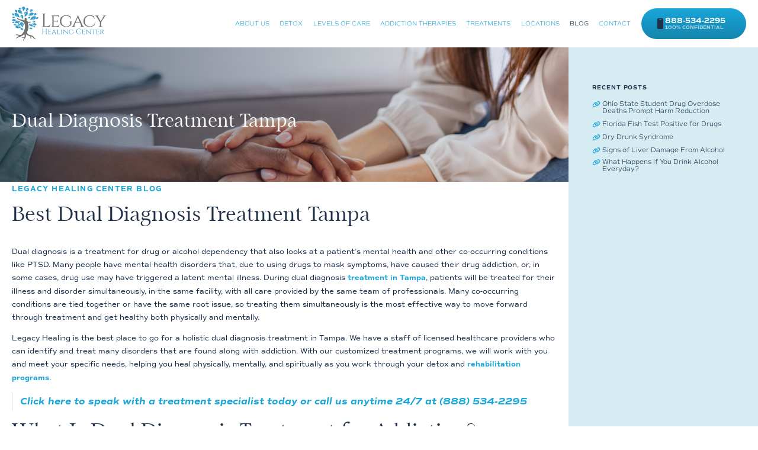

--- FILE ---
content_type: text/html; charset=UTF-8
request_url: https://legacyhealing.561dev.com/dual-diagnosis-treatment-in-tampa/
body_size: 129013
content:
	<!DOCTYPE html>
<html lang="en-US" class="">
	<head>
		<!-- Set up Meta -->
		<meta http-equiv="X-UA-Compatible" content="IE=edge"/>
		<meta charset="UTF-8">
		
		<!-- Set the viewport width to device width for mobile -->
		<meta name="viewport" content="width=device-width, initial-scale=1, maximum-scale=5, user-scalable=yes">
		<!-- Remove Microsoft Edge's & Safari phone-email styling -->
		<meta name="format-detection" content="telephone=no,email=no,url=no">
		
		<!-- Add external fonts below (GoogleFonts / Typekit) -->
		<link rel="stylesheet" href="https://use.typekit.net/anu6frc.css">
		<link rel="stylesheet" href="https://cdnjs.cloudflare.com/ajax/libs/font-awesome/6.2.0/css/solid.min.css"
		      integrity="sha512-uj2QCZdpo8PSbRGL/g5mXek6HM/APd7k/B5Hx/rkVFPNOxAQMXD+t+bG4Zv8OAdUpydZTU3UHmyjjiHv2Ww0PA==" crossorigin="anonymous"
		      referrerpolicy="no-referrer"/>
		
		<style id="jetpack-boost-critical-css">@media all{@font-face{font-family:Mauren;font-weight:400;font-style:normal;font-display:swap}@font-face{font-family:Mauren;font-weight:400;font-style:italic;font-display:swap}@font-face{font-family:'Font Awesome 6 Free';font-style:normal;font-weight:400;font-display:swap}@font-face{font-family:'Font Awesome 6 Free';font-style:normal;font-weight:900;font-display:swap}html{line-height:1.15;-webkit-text-size-adjust:100%}body{margin:0}h1{font-size:2em;margin:.67em 0}a{background-color:transparent}b,strong{font-weight:bolder}img{border-style:none}button{font-family:inherit;font-size:100%;line-height:1.15;margin:0}button{overflow:visible}button{text-transform:none}[type=button],button{-webkit-appearance:button}html{-webkit-box-sizing:border-box;box-sizing:border-box;font-size:100%}*,::after,::before{-webkit-box-sizing:inherit;box-sizing:inherit}body{margin:0;padding:0;background:#fff;font-family:commuters-sans,sans-serif;font-weight:400;line-height:1.875;color:#142a47;-webkit-font-smoothing:antialiased;-moz-osx-font-smoothing:grayscale}img{display:inline-block;vertical-align:middle;max-width:100%;height:auto;-ms-interpolation-mode:bicubic}button{padding:0;-webkit-appearance:none;-moz-appearance:none;appearance:none;border:0;border-radius:0;background:0 0;line-height:1}button{font-family:inherit}[type=button]{-webkit-appearance:none;-moz-appearance:none;appearance:none;border-radius:0}div,h1,h2,h6,li,p,ul{margin:0;padding:0}p{margin-bottom:1.25rem;font-size:inherit;line-height:inherit;text-rendering:optimizeLegibility}b,strong{font-weight:700;line-height:inherit}.h3,h1,h2,h6{font-family:Mauren,serif;font-style:normal;font-weight:400;color:#1f3047;text-rendering:optimizeLegibility}h1{font-size:2rem;line-height:1.2;margin-top:0;margin-bottom:1.25rem}h2{font-size:1.8125rem;line-height:1.2;margin-top:0;margin-bottom:1.25rem}.h3{font-size:1.625rem;line-height:1.2;margin-top:0;margin-bottom:1.25rem}h6{font-size:1.0625rem;line-height:1.2;margin-top:0;margin-bottom:1.25rem}@media screen and (min-width:40.0625em){h1{font-size:4rem}h2{font-size:3.25rem}.h3{font-size:3rem}h6{font-size:1.125rem}}a{line-height:inherit;color:#19a6d9;text-decoration:none}a img{border:0}ul{margin-bottom:1.25rem;list-style-position:outside;line-height:inherit}li{font-size:inherit}ul{margin-left:1.25rem;list-style-type:disc}ul ul{margin-left:1.25rem;margin-bottom:0}.text-right{text-align:right}.grid-container{padding-right:.9375rem;padding-left:.9375rem;max-width:var(--global-width);margin-left:auto;margin-right:auto}@media screen and (min-width:64.0625em){.grid-container{padding-right:1.875rem;padding-left:1.875rem}}.grid-container.full{padding-right:0;padding-left:0;max-width:100%;margin-left:auto;margin-right:auto}.grid-x{display:-webkit-box;display:-webkit-flex;display:-ms-flexbox;display:flex;-webkit-box-orient:horizontal;-webkit-box-direction:normal;-webkit-flex-flow:row wrap;-ms-flex-flow:row wrap;flex-flow:row wrap}.cell{-webkit-box-flex:0;-webkit-flex:0 0 auto;-ms-flex:0 0 auto;flex:0 0 auto;min-height:0;min-width:0;width:100%}.grid-x>.small-12,.grid-x>.small-4,.grid-x>.small-6,.grid-x>.small-8{-webkit-flex-basis:auto;-ms-flex-preferred-size:auto;flex-basis:auto}@media screen and (min-width:64.0625em){.grid-x>.large-3,.grid-x>.large-4,.grid-x>.large-8,.grid-x>.large-9,.grid-x>.large-shrink{-webkit-flex-basis:auto;-ms-flex-preferred-size:auto;flex-basis:auto}}.grid-x>.small-12,.grid-x>.small-4,.grid-x>.small-6,.grid-x>.small-8{-webkit-box-flex:0;-webkit-flex:0 0 auto;-ms-flex:0 0 auto;flex:0 0 auto}.grid-x>.small-4{width:33.33333%}.grid-x>.small-6{width:50%}.grid-x>.small-8{width:66.66667%}.grid-x>.small-12{width:100%}@media screen and (min-width:64.0625em){.grid-x>.large-auto{-webkit-box-flex:1;-webkit-flex:1 1 0;-ms-flex:1 1 0px;flex:1 1 0;width:auto}.grid-x>.large-3,.grid-x>.large-4,.grid-x>.large-8,.grid-x>.large-9,.grid-x>.large-shrink{-webkit-box-flex:0;-webkit-flex:0 0 auto;-ms-flex:0 0 auto;flex:0 0 auto}.grid-x>.large-shrink{width:auto}.grid-x>.large-3{width:25%}.grid-x>.large-4{width:33.33333%}.grid-x>.large-8{width:66.66667%}.grid-x>.large-9{width:75%}}.grid-margin-x{margin-left:-.9375rem;margin-right:-.9375rem}@media screen and (min-width:64.0625em){.grid-margin-x{margin-left:-1.875rem;margin-right:-1.875rem}}.grid-margin-x>.cell{width:calc(100% - 1.875rem);margin-left:.9375rem;margin-right:.9375rem}@media screen and (min-width:64.0625em){.grid-margin-x>.cell{width:calc(100% - 3.75rem);margin-left:1.875rem;margin-right:1.875rem}}.grid-margin-x>.small-4{width:calc(33.33333% - 1.875rem)}.grid-margin-x>.small-8{width:calc(66.66667% - 1.875rem)}@media screen and (min-width:64.0625em){.grid-margin-x>.small-4{width:calc(33.33333% - 3.75rem)}.grid-margin-x>.small-8{width:calc(66.66667% - 3.75rem)}.grid-margin-x>.large-auto{width:auto}.grid-margin-x>.large-shrink{width:auto}.grid-margin-x>.large-4{width:calc(33.33333% - 3.75rem)}.grid-margin-x>.large-8{width:calc(66.66667% - 3.75rem)}}.grid-container:not(.full)>.grid-padding-x{margin-right:-.9375rem;margin-left:-.9375rem}@media screen and (min-width:64.0625em){.grid-container:not(.full)>.grid-padding-x{margin-right:-1.875rem;margin-left:-1.875rem}}.grid-padding-x>.cell{padding-right:.9375rem;padding-left:.9375rem}@media screen and (min-width:64.0625em){.grid-padding-x>.cell{padding-right:1.875rem;padding-left:1.875rem}}.grid-y{display:-webkit-box;display:-webkit-flex;display:-ms-flexbox;display:flex;-webkit-box-orient:vertical;-webkit-box-direction:normal;-webkit-flex-flow:column nowrap;-ms-flex-flow:column nowrap;flex-flow:column nowrap}.button{display:inline-block;vertical-align:middle;margin:0;padding:1.5rem;border:1px solid transparent;border-radius:2.5rem;font-family:inherit;font-size:1.125rem;-webkit-appearance:none;line-height:1;text-align:center}.button{background-color:#19a6d9;color:#fff}button{display:inline-block;vertical-align:middle;margin:0;padding:1.5rem;border:1px solid transparent;border-radius:2.5rem;font-family:inherit;font-size:1.125rem;-webkit-appearance:none;line-height:1;text-align:center}button{background-color:#19a6d9;color:#fff}.menu{padding:0;margin:0;list-style:none;position:relative;display:-webkit-box;display:-webkit-flex;display:-ms-flexbox;display:flex;-webkit-flex-wrap:wrap;-ms-flex-wrap:wrap;flex-wrap:wrap}.menu a{line-height:1;text-decoration:none;display:block;padding:0 .9375rem}.menu a{margin-bottom:0}.menu{-webkit-flex-wrap:wrap;-ms-flex-wrap:wrap;flex-wrap:wrap;-webkit-box-orient:horizontal;-webkit-box-direction:normal;-webkit-flex-direction:row;-ms-flex-direction:row;flex-direction:row}.menu.vertical{-webkit-flex-wrap:nowrap;-ms-flex-wrap:nowrap;flex-wrap:nowrap;-webkit-box-orient:vertical;-webkit-box-direction:normal;-webkit-flex-direction:column;-ms-flex-direction:column;flex-direction:column}.accordion-menu li{width:100%}.accordion-menu a{padding:0 .9375rem}.off-canvas{position:fixed;z-index:12;-webkit-backface-visibility:hidden;backface-visibility:hidden;background:#1f3047}.position-right{top:0;right:0;height:100%;overflow-y:auto;-webkit-overflow-scrolling:touch;width:100%;-webkit-transform:translateX(100%);transform:translateX(100%)}.sticky{position:relative;z-index:0;-webkit-transform:translate3d(0,0,0);transform:translate3d(0,0,0)}.title-bar{padding:0;background:rgba(0,0,0,0);color:#19a6d9;display:-webkit-box;display:-webkit-flex;display:-ms-flexbox;display:flex;-webkit-box-pack:start;-webkit-justify-content:flex-start;-ms-flex-pack:start;justify-content:flex-start;-webkit-box-align:center;-webkit-align-items:center;-ms-flex-align:center;align-items:center}.title-bar .menu-icon{margin-left:0;margin-right:0}.align-right{-webkit-box-pack:end;-webkit-justify-content:flex-end;-ms-flex-pack:end;justify-content:flex-end}.align-center{-webkit-box-pack:center;-webkit-justify-content:center;-ms-flex-pack:center;justify-content:center}.align-middle{-webkit-box-align:center;-webkit-align-items:center;-ms-flex-align:center;align-items:center}.flex-container{display:-webkit-box;display:-webkit-flex;display:-ms-flexbox;display:flex}@media screen and (min-width:64.0625em){.hide-for-large{display:none!important}}@media screen and (max-width:64.06125em){.show-for-large{display:none!important}}}@media all{@font-face{font-family:Mauren;font-weight:400;font-style:normal;font-display:swap}@font-face{font-family:Mauren;font-weight:400;font-style:italic;font-display:swap}@media screen and (min-width:64.0625em){.ease-btm,.fade-in{opacity:0;visibility:hidden}.ease-btm{-webkit-transform:translateY(6.25rem);transform:translateY(6.25rem)}}:last-child{margin-bottom:0}html{font-size:.833333334vw;--global-width:120rem}@media screen and (max-width:64.06125em){html{font-size:16px}}body{font-size:16px;font-weight:300}@media screen and (max-height:1000px){body{font-size:14px}}@media screen and (max-width:87.5em){body{font-size:12px}}@media screen and (max-width:75em){body{font-size:10px}}@media screen and (max-width:64.06125em){body{font-size:.875rem}}@media screen and (min-width:120.0625em){body{font-size:1rem}}h1 a{color:inherit}h1{line-height:1}h2{line-height:1.2}@media screen and (max-width:64.06125em){h2{font-weight:400}}h6{font-family:commuters-sans,sans-serif;font-weight:300;letter-spacing:.1em;text-transform:uppercase}@media screen and (max-width:64.06125em){h6{font-weight:300}}p a{color:#19a6d9}ul{font-size:inherit}ul{margin-left:0;list-style-position:inside}address{margin-bottom:1.25rem;font-style:normal}a{color:#19a6d9}.no-outline a,.no-outline button{outline:0}.button,button{border-width:0;background-image:-webkit-gradient(linear,left bottom,left top,from(#1f3047),color-stop(33%,#07719d),color-stop(66%,#1484ac),to(#19a6d9));background-image:linear-gradient(to top,#1f3047,#07719d 33%,#1484ac 66%,#19a6d9);background-position:0 0;background-size:100% 300%;font-weight:300;text-decoration:none;text-transform:uppercase}@media screen and (min-width:64.0625em){.button{min-width:15.625rem}}html{height:100%;scroll-behavior:smooth!important}body{position:static!important;display:-webkit-box;display:-webkit-flex;display:-ms-flexbox;display:flex;-webkit-box-orient:vertical;-webkit-box-direction:normal;-webkit-flex-direction:column;-ms-flex-direction:column;flex-direction:column;height:auto;min-height:100vh}main{display:block}.grid-container{width:100%}@media screen and (max-width:64.06125em){.grid-container{max-width:100%}}.css-clip{position:absolute;overflow:hidden;clip:rect(1px,1px,1px,1px);width:1px;height:1px;margin:-1px;padding:0;border:0;word-wrap:normal!important;-webkit-clip-path:inset(50%);clip-path:inset(50%)}.main-content:not(#fullpage){overflow:hidden}.preloader{position:fixed;z-index:999;top:0;right:0;bottom:0;left:0;visibility:visible;opacity:1;background-color:#fff;color:#222}.preloader__icon{width:7.5rem;height:3.5rem;margin-right:auto;margin-left:auto;overflow:hidden;z-index:100;--svg-icon:url("data:image/svg+xml,%3Csvg%20xmlns%3D%22http://www.w3.org/2000/svg%22%20viewBox%3D%220%200%2051%2022%22%3E%3Cpath%20d%3D%22M36.67,8.52c-4.26-3.44-18.24-2.73-23.74-2.57C15.87,.48,26.91-.84,34.17,.46c8.14,1.46,14.88,6.25,16.83,10.77-1.35,1.5-2.84,2.86-4.46,4.07-4.24,3.69-10.76,7.04-17.77,6.67-11.06-.59-16.58-6.98-28.77-7.24,1.06-1.34,4.72-3.1,6.96-3.98,9.85-3.9,19.67-2.53,29.71-2.23%22/%3E%3C/svg%3E");background-image:-webkit-gradient(linear,right top,left top,color-stop(50%,#19a6d9),color-stop(50%,#d5ecf2));background-image:linear-gradient(to left,#19a6d9 50%,#d5ecf2 50%);background-size:200% 100%;background-position:0 50%;-webkit-mask-size:100% 100%;mask-size:100% 100%;-webkit-mask-image:var(--svg-icon);mask-image:var(--svg-icon)}.header .link-phone-header.button:before{background-repeat:no-repeat;background-position:50% 50%;background-size:contain}.details-content__inner ul{margin:0;padding:0;list-style:none}.details-content__inner ul li{position:relative;padding-right:2.5rem;padding-left:1.875em;margin-bottom:1em;line-height:1.2}.details-content__inner ul li::before{content:'\f06c';position:absolute;top:50%;left:0;color:#19a6d9;font-family:"Font Awesome 6 Free";font-size:inherit;font-weight:900;-webkit-transform:translateY(-50%);transform:translateY(-50%)}@media screen and (min-width:64.0625em){.menu-canvas-opener{opacity:0}}.rel-content{position:relative;z-index:2}.content-table{margin:0;padding:0;list-style:none;height:auto;display:block;margin-top:3rem}.content-table li{margin-bottom:1rem;padding-left:0;padding-right:0;line-height:1.2}.content-table li::before{content:none;display:none}@media screen and (max-width:90.06125em){.content-table li{margin-bottom:.75rem}}.content-table li>a{position:relative;display:inline;padding-right:2em;padding-left:1.6em;color:inherit;white-space:nowrap}@media screen and (min-width:64.0625em){.content-table li>a{font-size:1rem}}.content-table li>a::after,.content-table li>a::before{content:'';position:absolute;top:0;color:#19a6d9;font-family:"Font Awesome 6 Free";font-weight:900}.content-table li>a::before{content:'\f0c1';left:0}.content-table li>a::after{content:'\f06c';right:0;visibility:hidden;opacity:0}@media screen and (max-width:64.06125em){.ovh{overflow:hidden}}.main-content .full-section:first-child{padding-top:80px}@media screen and (min-width:64.0625em){.main-content .full-section:first-child{padding-top:var(--header-height)}}.full-section{position:relative;z-index:2;overflow:hidden}@media screen and (min-width:64.0625em){.full-section>.grid-container{height:100%}.full-section>.grid-container>.grid-x{-webkit-flex-wrap:nowrap;-ms-flex-wrap:nowrap;flex-wrap:nowrap;min-height:100vh;overflow:hidden}}.full-section h2:not(:last-child){margin-bottom:3rem}@media screen and (min-width:64.0625em){.left-offset{padding-left:calc((100% - var(--global-width))/ 2)}}@media screen and (min-width:64.0625em){.right-offset{padding-right:calc((100% - var(--global-width))/ 2)}}@media screen and (max-width:64.06125em){.left-offset,.right-offset{padding-left:.9375rem;padding-right:.9375rem}}.details-content__inner{padding-top:.625rem;padding-bottom:1.875rem}@media screen and (min-width:64.0625em){.details-content__inner{padding-bottom:5rem}}.details-content{background-color:#d5ecf2;height:auto}.details-content .page-caption__bg-box{right:-1.875rem}.details-content__content{background-color:#fff;position:relative;z-index:1}.details-content__content::before{content:'';position:absolute;top:0;right:100%;width:100%;height:100%;background-color:#fff}.details-content__label{font-weight:700;font-size:.875rem;margin-bottom:1.5rem}.details-content__subtitle{font-weight:700;color:#19a6d9}.details-content__inner{padding-right:0}@media screen and (min-width:64.0625em){.details-content__inner{padding-right:30%}}.details-content__inner ul{margin-bottom:1.25rem}.details-content__inner ul li{line-height:inherit;margin-bottom:.5em}.details-content__inner ul li::before{top:.94em}.details-content__inner p a{font-weight:700;color:#19a6d9}.details-content__sidebar-box{z-index:3;background-color:#d5ecf2;position:relative}.details-content__sidebar-box::before{content:'';position:absolute;top:0;left:100%;width:100%;height:100%;background-color:#d5ecf2}.details-content__sidebar{width:100%;padding-top:5rem;padding-bottom:5rem;margin-bottom:0;padding-left:0;display:-webkit-box;display:-webkit-flex;display:-ms-flexbox;display:flex;-webkit-box-orient:vertical;-webkit-box-direction:normal;-webkit-flex-flow:column;-ms-flex-flow:column;flex-flow:column;overflow:auto;-webkit-box-pack:justify;-webkit-justify-content:space-between;-ms-flex-pack:justify;justify-content:space-between}@media screen and (min-width:64.0625em){.details-content__sidebar{height:calc(100vh - var(--header-height));padding-bottom:10rem;padding-left:1.875rem}}.content-table{margin-top:0}.content-table li a{display:inline-block;white-space:normal;padding-right:0}.content-table li a::after{content:none;display:none}.contact-item{margin-bottom:2.5rem}.contact-item:last-child{margin-bottom:0}.contact-item__label{margin-bottom:.5rem;color:#19a6d9;font-size:.875rem}.contact-item__info a{color:inherit;text-decoration:none}.contact-item__info a[href^="tel:"]{font-size:1.25rem;font-weight:600}.page-caption{position:relative;display:-webkit-box;display:-webkit-flex;display:-ms-flexbox;display:flex;-webkit-box-align:center;-webkit-align-items:center;-ms-flex-align:center;align-items:center;min-height:21.25rem;padding-top:1.875rem}@media screen and (max-width:64.06125em){.page-caption{padding-top:0}}.page-caption__bg-box{position:absolute;top:0;right:0;width:110vw;height:100%}@media screen and (min-width:64.0625em){.page-caption__bg-box{width:50vw;right:0}}@media screen and (max-width:64.06125em){.page-caption__bg-box{right:auto;left:-1.25rem}}.page-caption__bg-box::before{content:'';position:absolute;z-index:2;top:0;left:0;opacity:.69;width:100%;height:100%;background-image:-webkit-gradient(linear,left top,right top,from(#1f3047),to(rgba(31,48,71,0)));background-image:linear-gradient(to right,#1f3047,rgba(31,48,71,0))}@media screen and (min-width:64.0625em){.page-caption__bg-box--full{width:calc(50vw + var(--global-width) * .25)}}.page-caption__bg{position:absolute;top:0;left:0;width:100%;height:100%;-o-object-fit:cover;object-fit:cover}@media screen and (max-width:64em){.page-caption__bg{-o-object-fit:cover;object-fit:cover}}.page-caption__title{color:#fff}.hidden-elements .header{opacity:0;visibility:visible}:root{--header-height:7.5rem}@media screen and (max-width:64.06125em){:root{--header-height:5rem}}.header{position:fixed;z-index:99;top:0;left:0;width:100%}@media screen and (min-width:64.0625em){.header{background:#fff}.header .grid-x{-webkit-flex-wrap:nowrap;-ms-flex-wrap:nowrap;flex-wrap:nowrap}}body:not(.home) .header{background-color:#fff}@media screen and (max-width:64.06125em){.header{max-height:100vh}}.header .contact-section__list-link{display:-webkit-box;display:-webkit-flex;display:-ms-flexbox;display:flex}@media screen and (max-width:64.06125em){.header .contact-section__list-link{-webkit-box-pack:center;-webkit-justify-content:center;-ms-flex-pack:center;justify-content:center}}.header .contact-section__list-link a{padding:0 .9375rem;color:#0e607e;font-size:.875rem}@media screen and (max-width:27.5em){.header .contact-section__list-link a{font-size:11px}}.header .contact-section__list-link span{font-size:.875rem;color:#0e607e}.header .contact-section__list-link span:last-child{display:none}@media screen and (max-width:64.06125em){.header .header-menu-box-links{width:100%}}@media screen and (min-width:64.0625em){.header .header-menu-box-links{padding-left:3.75rem}}.header .header__logo-box{position:relative;z-index:101}.header .contact-section__contacts{color:#fff}@media screen and (max-width:64.06125em){.header .contact-section__contacts{display:none}}.header .has-dropdown{position:static}@media screen and (min-width:64.0625em){.header .submenu{position:absolute;top:0;white-space:nowrap;left:18.75rem;height:100%}}.header .menu-grid-container{min-height:var(--header-height)}@media screen and (max-width:64.06125em){.header .header-menu-box-content{overflow-y:auto;overflow-x:hidden}}@media screen and (min-width:64.0625em){.header-menu-box__links-box{margin-bottom:3.125rem}}.header-menu-box__terms-links{padding-top:1.25rem}@media screen and (min-width:64.0625em){.header-menu-box__terms-links{margin-top:3rem}}@media screen and (max-width:64.06125em){.header-menu-box__terms-links{-webkit-box-pack:center;-webkit-justify-content:center;-ms-flex-pack:center;justify-content:center}}@media screen and (min-width:64.0625em){.header-menu-box__terms-links{position:relative}.header-menu-box__terms-links:before{content:'';position:absolute;left:.9375rem;top:0;background:#37addc;height:1px;width:0}}@media screen and (min-width:64.0625em){.menu-item{display:-webkit-box;display:-webkit-flex;display:-ms-flexbox;display:flex}}.logo h1{font-size:0}.logo a{display:inline-block}.logo img{width:15rem;height:auto;-o-object-fit:contain;object-fit:contain}@media screen and (max-width:64.06125em){.logo img{height:4rem;-o-object-fit:contain;object-fit:contain;width:auto}}.header{padding-bottom:0}.header{height:var(--header-height);z-index:999}@media screen and (max-width:64.06125em){.header .right-offset{padding-right:0}}.header .link-phone-header.button{position:relative;padding:1.5rem 1.5rem 1.5rem 3.75rem;text-align:left;display:inline-block;font-weight:600;color:#b5d9e3;font-size:.875rem}@media screen and (min-width:64.0625em){.header .link-phone-header.button{font-size:.75rem}}.header .link-phone-header.button strong{color:#fff;font-size:1.3125rem}@media screen and (min-width:64.0625em){.header .link-phone-header.button strong{font-size:1.125rem}}.header .link-phone-header.button:before{content:'';width:1rem;height:1.8125rem;position:absolute;top:50%;left:2.5rem;-webkit-transform:translateY(-50%);transform:translateY(-50%);background-image:url("data:image/svg+xml,%3Csvg%20id%3D%22Group_109%22%20data-name%3D%22Group%20109%22%20xmlns%3D%22http://www.w3.org/2000/svg%22%20width%3D%2215.808%22%20height%3D%2229%22%20viewBox%3D%220%200%2015.808%2029%22%3E%20%3Cpath%20id%3D%22Path_305%22%20data-name%3D%22Path%20305%22%20d%3D%22M1,27.225V3.775a.337.337,0,0,0,.045-.1A3.053,3.053,0,0,1,3.372,1.1c.135-.029.269-.067.4-.1H14.027c.126.03.252.062.379.089a3.1,3.1,0,0,1,2.4,3.056Q16.8,15.5,16.8,26.854a3.054,3.054,0,0,1-.053.588,3,3,0,0,1-2.234,2.442c-.16.049-.326.078-.489.116H3.775a.347.347,0,0,0-.1-.046A3.055,3.055,0,0,1,1.1,27.627C1.071,27.493,1.034,27.359,1,27.225ZM8.959,5.315h.481c.594,0,1.188.009,1.782,0a.99.99,0,0,0,.944-1.229,1.028,1.028,0,0,0-1.016-.774c-1.461.011-2.923,0-4.384,0A1.534,1.534,0,0,0,6.6,3.32a1,1,0,0,0-.864,1.128.981.981,0,0,0,.992.865C7.469,5.32,8.214,5.314,8.959,5.315Z%22%20transform%3D%22translate%28-1%20-1%29%22%20fill%3D%22%231f3047%22/%3E%20%3C/svg%3E%20");background-repeat:no-repeat}@media screen and (min-width:64.0625em){.header .link-phone-header{position:absolute;right:0;top:50%;-webkit-transform:translateY(-50%);transform:translateY(-50%);min-width:16.625rem}}@media screen and (max-width:64.06125em){.header .link-phone-header{display:block;text-align:center;max-width:330px;margin:42px auto 17px}}@media screen and (max-width:64.06125em){.header .off-canvas{padding-bottom:120px}}@media screen and (min-width:64.0625em){.header .off-canvas{padding-top:7.5rem;display:-webkit-box;display:-webkit-flex;display:-ms-flexbox;display:flex;-webkit-box-align:center;-webkit-align-items:center;-ms-flex-align:center;align-items:center}}.header .off-canvas .header-menu{line-height:1.2;display:-webkit-inline-box;display:-webkit-inline-flex;display:-ms-inline-flexbox;display:inline-flex}@media screen and (max-width:64.06125em){.header .off-canvas .header-menu{width:100%}}.header .off-canvas .header-menu>li{padding-top:1rem;padding-bottom:1rem}.header .off-canvas .header-menu>li>a{font-family:Mauren,serif;position:relative}@media screen and (min-width:64.0625em){.header .off-canvas .header-menu>li>a::after{content:'';position:absolute;top:50%;right:1.875rem;visibility:hidden;opacity:0;width:1.5em;background-repeat:no-repeat;background-position:50% 50%;background-size:contain;height:.73em;background-image:url("data:image/svg+xml,%3C%3Fxml%20version%3D%221.0%22%20encoding%3D%22UTF-8%22%3F%3E%3Csvg%20id%3D%22a%22%20xmlns%3D%22http://www.w3.org/2000/svg%22%20width%3D%2287%22%20height%3D%2238%22%20viewBox%3D%220%200%2087%2038%22%3E%3Cpath%20id%3D%22b%22%20d%3D%22M62.56,14.72c-7.26-5.94-31.12-4.72-40.5-4.43C27.07,.82,45.91-1.44,58.29,.8c13.88,2.52,25.38,10.8,28.71,18.6-2.36,3-4.91,4.64-7.61,7.02-7.22,6.38-18.35,12.17-30.31,11.53-18.86-1.01-28.28-12.06-49.08-12.5,1.8-2.32,8.05-5.35,11.88-6.88,16.8-6.73,33.56-4.37,50.69-3.85%22%20fill%3D%22%23349ac8%22%20fill-rule%3D%22evenodd%22/%3E%3C/svg%3E");-webkit-transform:translateY(-50%);transform:translateY(-50%)}}@media screen and (min-width:64.0625em) and (max-width:64.06125em){.header .off-canvas .header-menu>li>a::after{right:-43px}}@media screen and (min-width:64.0625em){.header .off-canvas .header-menu>li>a{padding-right:2em}}.header .off-canvas .header-menu li a{font-family:Mauren,serif;background-color:transparent;color:#fff;font-size:1rem}.header .off-canvas .header-menu li.current_page_parent>a{color:#26b3e6}@media screen and (min-width:64.0625em){.header .off-canvas .header-menu li.current_page_parent>a::after{right:0;visibility:visible;opacity:1}}@media screen and (max-width:64.06125em){.header .off-canvas .header-menu li.current_page_parent>a::after{visibility:visible;opacity:1}}@media screen and (min-width:64.0625em){.header .off-canvas .header-menu .submenu{opacity:0;display:block!important;visibility:hidden;will-change:transform;-webkit-transform:translateY(4.375rem);transform:translateY(4.375rem)}}.header .off-canvas .header-menu .submenu>li{padding-top:.75rem;padding-bottom:.75rem}.header .off-canvas .header-menu>li>a{font-size:1.125rem}@media screen and (min-width:64.0625em){.header .off-canvas .header-menu>li>a{font-size:2.0625rem}}.header .menu-grid-container{position:relative;z-index:100}.header .canvas-icon{position:relative;z-index:99;display:-webkit-box;display:-webkit-flex;display:-ms-flexbox;display:flex;-webkit-box-align:center;-webkit-align-items:center;-ms-flex-align:center;align-items:center;-webkit-box-pack:center;-webkit-justify-content:center;-ms-flex-pack:center;justify-content:center;width:var(--header-height);height:var(--header-height)}@media screen and (max-width:64.06125em){.header .canvas-icon{width:5rem;height:5rem;padding:1.375rem}}.header .title-bar{margin-top:10px}.menu-icon{padding:0;border:none;background-color:transparent;position:relative;display:inline-block;vertical-align:middle;width:3rem;height:1rem}.menu-icon span{top:0;display:block}.menu-icon span::after,.menu-icon span::before{content:"";display:block}.menu-icon span,.menu-icon span::after,.menu-icon span::before{position:absolute;left:0;width:100%;height:2px;background-color:#fff;border-radius:0}.menu-icon span::before{top:.4375rem}.menu-icon span::after{top:.875rem}@media screen and (max-width:64.06125em){.menu-icon{position:relative;display:inline-block;vertical-align:middle;width:6rem;height:1rem}.menu-icon span{top:0;display:block}.menu-icon span::after,.menu-icon span::before{content:"";display:block}.menu-icon span,.menu-icon span::after,.menu-icon span::before{position:absolute;left:0;width:100%;height:2px;background-color:#fff;border-radius:0}.menu-icon span::before{top:.4375rem}.menu-icon span::after{top:.875rem}}.menu-icon span:before{display:none!important}.title-bar{line-height:2.8125rem}.top-bar{display:none;background:#19a6d9}.header-menu{background:0 0}.header-menu li>a{background:#19a6d9;color:#fff}.header-menu li.current_page_parent>a{background-color:transparent;color:#19a6d9!important}@media screen and (min-width:64.0625em){.header-menu li.current_page_parent>a{color:#1f3047!important}}.header-menu .submenu a{padding-left:1.54688rem}@media screen and (max-width:64.06125em){.menu-main-menu-1{margin-top:6.25rem}}@media screen and (max-width:64.06125em){.menu-main-menu-1 li{position:relative}}@media screen and (max-width:64.06125em){.menu-main-menu-2 .has-dropdown{position:relative}}.menu-main-menu-1{margin-left:.3125rem;counter-reset:li}@media screen and (max-width:64.06125em){.menu-main-menu-1{width:100%}}@media screen and (min-width:64.0625em){.menu-main-menu-1 ul{max-width:25rem}}.menu-main-menu-1 ul li a{position:relative}.menu-main-menu-1 a{padding-left:20px;display:inline-block}.menu-main-menu-2{margin-left:5px;counter-reset:li}@media screen and (max-width:64.06125em){.menu-main-menu-2{width:100%;margin-top:120px}}@media screen and (min-width:64.0625em){.menu-main-menu-2 ul{max-width:25rem}}.menu-main-menu-2 ul li a{position:relative}.menu-main-menu-2 a{padding-left:20px;display:inline-block}.menu-main-menu-1>li>a::before{content:counter(li);counter-increment:li;color:#fff;font-size:14px;position:absolute;top:15px;left:-5px}@media screen and (min-width:64.0625em){.menu-main-menu-1>li>a::before{font-size:.875rem;-webkit-padding-end:.4375rem;padding-inline-end:.4375rem;top:.9375rem;left:-.3125rem}}.menu-main-menu-1>li:nth-child(-n+9)>a::before{content:"0" counter(li)}.menu-main-menu-2>li>a::before{content:counter(li);counter-increment:li;color:#fff;font-size:14px;position:absolute;top:3px;left:-5px}@media screen and (min-width:64.0625em){.menu-main-menu-2>li>a::before{font-size:.875rem;-webkit-padding-end:.4375rem;padding-inline-end:.4375rem}}.menu-main-menu-2>li:nth-child(-n+9)>a::before{content:"0" counter(li)}@media screen and (max-width:64.06125em){.menu-add-desktop{display:none}}@media screen and (min-width:64.0625em){.menu-add-desktop .header__nav{height:100%}}.menu-add-desktop .has-dropdown{position:relative}.menu-add-desktop .header-menu ul li:first-child{border-top:.1875rem solid #19a6d9;padding-top:1rem}.menu-add-desktop .header-menu ul li:last-child{padding-bottom:1rem}.menu-add-desktop .header-menu ul li a{padding:1rem 2rem;font-size:1rem}.menu-add-desktop .header-menu>li>a{padding:3.25rem 1.625rem 3.25rem 0;text-transform:uppercase;font-size:.9375rem}@media screen and (min-width:64.0625em){.menu-add-desktop .header-menu li>a{background:0 0;color:#19a6d9}}@media screen and (min-width:64.0625em) and (min-width:64.0625em){.menu-add-desktop .header-menu li>a:before{display:none}}@media screen and (min-width:64.0625em){.menu-add-desktop .submenu li{background-color:#fff}}@media screen and (min-width:64.0625em){.menu-add-desktop .top-bar{background:0 0}}}@media all{.header{background:#fff}.footer-contact-mobile{background-image:linear-gradient(to top,#1f3047,#07719d 33%,#1484ac 66%,#19a6d9);background-position:0 0;background-size:100% 300%;border:2px #fff solid;bottom:0;display:none;position:fixed;text-align:center;width:100%;z-index:2}.footer-contact-mobile div:first-child{border-right:2px #fff solid}.footer-contact-mobile a{color:#fff;display:block;font-size:.875rem;font-weight:300;padding:12px 0 8px;text-transform:uppercase}@media screen and (min-width:64.0625em){.full-section>.grid-container>.grid-x{min-height:auto}.details-content__inner{padding-right:0}}@media screen and (max-width:64.06125em){.footer-contact-mobile{display:inherit}}@media screen and (max-width:48em){.page-caption{min-height:10rem}}.details-content__sidebar{scrollbar-width:auto;scrollbar-color:#1f3047 #ffffff}.details-content__sidebar::-webkit-scrollbar{width:16px}}@font-face{font-family:"Font Awesome 6 Free";font-style:normal;font-weight:900;font-display:block}</style><meta name='robots' content='noindex, nofollow' />

	<!-- This site is optimized with the Yoast SEO plugin v19.11 - https://yoast.com/wordpress/plugins/seo/ -->
	<title>Find Dual Diagnosis Treatment for Tampa Residents at Legacy Healing</title>
	<meta name="description" content="To access dual diagnosis treatment in Tampa, contact Legacy Healing to learn about our addiction treatment programs and facilities." />
	<meta property="og:locale" content="en_US" />
	<meta property="og:type" content="article" />
	<meta property="og:title" content="Find Dual Diagnosis Treatment for Tampa Residents at Legacy Healing" />
	<meta property="og:description" content="To access dual diagnosis treatment in Tampa, contact Legacy Healing to learn about our addiction treatment programs and facilities." />
	<meta property="og:url" content="https://legacyhealing.561dev.com/dual-diagnosis-treatment-in-tampa/" />
	<meta property="og:site_name" content="Legacy Healing" />
	<meta property="article:published_time" content="2021-09-27T14:53:48+00:00" />
	<meta property="og:image" content="https://legacyhealing.561dev.com/wp-content/uploads/2022/09/Legacy-Healing-Center-Dual-Diagnosis-Treatment-in-Tampa.jpg" />
	<meta property="og:image:width" content="1000" />
	<meta property="og:image:height" content="667" />
	<meta property="og:image:type" content="image/jpeg" />
	<meta name="author" content="Legacy Healing Center" />
	<meta name="twitter:card" content="summary_large_image" />
	<meta name="twitter:label1" content="Written by" />
	<meta name="twitter:data1" content="Legacy Healing Center" />
	<meta name="twitter:label2" content="Est. reading time" />
	<meta name="twitter:data2" content="4 minutes" />
	
	<!-- / Yoast SEO plugin. -->


<link rel="alternate" type="application/rss+xml" title="Legacy Healing &raquo; Feed" href="https://legacyhealing.561dev.com/feed/" />
<link rel="alternate" title="oEmbed (JSON)" type="application/json+oembed" href="https://legacyhealing.561dev.com/wp-json/oembed/1.0/embed?url=https%3A%2F%2Flegacyhealing.561dev.com%2Fdual-diagnosis-treatment-in-tampa%2F" />
<link rel="alternate" title="oEmbed (XML)" type="text/xml+oembed" href="https://legacyhealing.561dev.com/wp-json/oembed/1.0/embed?url=https%3A%2F%2Flegacyhealing.561dev.com%2Fdual-diagnosis-treatment-in-tampa%2F&#038;format=xml" />
<style id='wp-img-auto-sizes-contain-inline-css'>
img:is([sizes=auto i],[sizes^="auto," i]){contain-intrinsic-size:3000px 1500px}
/*# sourceURL=wp-img-auto-sizes-contain-inline-css */
</style>
<style id='wp-block-library-inline-css'>
:root{--wp-block-synced-color:#7a00df;--wp-block-synced-color--rgb:122,0,223;--wp-bound-block-color:var(--wp-block-synced-color);--wp-editor-canvas-background:#ddd;--wp-admin-theme-color:#007cba;--wp-admin-theme-color--rgb:0,124,186;--wp-admin-theme-color-darker-10:#006ba1;--wp-admin-theme-color-darker-10--rgb:0,107,160.5;--wp-admin-theme-color-darker-20:#005a87;--wp-admin-theme-color-darker-20--rgb:0,90,135;--wp-admin-border-width-focus:2px}@media (min-resolution:192dpi){:root{--wp-admin-border-width-focus:1.5px}}.wp-element-button{cursor:pointer}:root .has-very-light-gray-background-color{background-color:#eee}:root .has-very-dark-gray-background-color{background-color:#313131}:root .has-very-light-gray-color{color:#eee}:root .has-very-dark-gray-color{color:#313131}:root .has-vivid-green-cyan-to-vivid-cyan-blue-gradient-background{background:linear-gradient(135deg,#00d084,#0693e3)}:root .has-purple-crush-gradient-background{background:linear-gradient(135deg,#34e2e4,#4721fb 50%,#ab1dfe)}:root .has-hazy-dawn-gradient-background{background:linear-gradient(135deg,#faaca8,#dad0ec)}:root .has-subdued-olive-gradient-background{background:linear-gradient(135deg,#fafae1,#67a671)}:root .has-atomic-cream-gradient-background{background:linear-gradient(135deg,#fdd79a,#004a59)}:root .has-nightshade-gradient-background{background:linear-gradient(135deg,#330968,#31cdcf)}:root .has-midnight-gradient-background{background:linear-gradient(135deg,#020381,#2874fc)}:root{--wp--preset--font-size--normal:16px;--wp--preset--font-size--huge:42px}.has-regular-font-size{font-size:1em}.has-larger-font-size{font-size:2.625em}.has-normal-font-size{font-size:var(--wp--preset--font-size--normal)}.has-huge-font-size{font-size:var(--wp--preset--font-size--huge)}.has-text-align-center{text-align:center}.has-text-align-left{text-align:left}.has-text-align-right{text-align:right}.has-fit-text{white-space:nowrap!important}#end-resizable-editor-section{display:none}.aligncenter{clear:both}.items-justified-left{justify-content:flex-start}.items-justified-center{justify-content:center}.items-justified-right{justify-content:flex-end}.items-justified-space-between{justify-content:space-between}.screen-reader-text{border:0;clip-path:inset(50%);height:1px;margin:-1px;overflow:hidden;padding:0;position:absolute;width:1px;word-wrap:normal!important}.screen-reader-text:focus{background-color:#ddd;clip-path:none;color:#444;display:block;font-size:1em;height:auto;left:5px;line-height:normal;padding:15px 23px 14px;text-decoration:none;top:5px;width:auto;z-index:100000}html :where(.has-border-color){border-style:solid}html :where([style*=border-top-color]){border-top-style:solid}html :where([style*=border-right-color]){border-right-style:solid}html :where([style*=border-bottom-color]){border-bottom-style:solid}html :where([style*=border-left-color]){border-left-style:solid}html :where([style*=border-width]){border-style:solid}html :where([style*=border-top-width]){border-top-style:solid}html :where([style*=border-right-width]){border-right-style:solid}html :where([style*=border-bottom-width]){border-bottom-style:solid}html :where([style*=border-left-width]){border-left-style:solid}html :where(img[class*=wp-image-]){height:auto;max-width:100%}:where(figure){margin:0 0 1em}html :where(.is-position-sticky){--wp-admin--admin-bar--position-offset:var(--wp-admin--admin-bar--height,0px)}@media screen and (max-width:600px){html :where(.is-position-sticky){--wp-admin--admin-bar--position-offset:0px}}

/*# sourceURL=wp-block-library-inline-css */
</style><style id='global-styles-inline-css'>
:root{--wp--preset--aspect-ratio--square: 1;--wp--preset--aspect-ratio--4-3: 4/3;--wp--preset--aspect-ratio--3-4: 3/4;--wp--preset--aspect-ratio--3-2: 3/2;--wp--preset--aspect-ratio--2-3: 2/3;--wp--preset--aspect-ratio--16-9: 16/9;--wp--preset--aspect-ratio--9-16: 9/16;--wp--preset--color--black: #000000;--wp--preset--color--cyan-bluish-gray: #abb8c3;--wp--preset--color--white: #ffffff;--wp--preset--color--pale-pink: #f78da7;--wp--preset--color--vivid-red: #cf2e2e;--wp--preset--color--luminous-vivid-orange: #ff6900;--wp--preset--color--luminous-vivid-amber: #fcb900;--wp--preset--color--light-green-cyan: #7bdcb5;--wp--preset--color--vivid-green-cyan: #00d084;--wp--preset--color--pale-cyan-blue: #8ed1fc;--wp--preset--color--vivid-cyan-blue: #0693e3;--wp--preset--color--vivid-purple: #9b51e0;--wp--preset--gradient--vivid-cyan-blue-to-vivid-purple: linear-gradient(135deg,rgb(6,147,227) 0%,rgb(155,81,224) 100%);--wp--preset--gradient--light-green-cyan-to-vivid-green-cyan: linear-gradient(135deg,rgb(122,220,180) 0%,rgb(0,208,130) 100%);--wp--preset--gradient--luminous-vivid-amber-to-luminous-vivid-orange: linear-gradient(135deg,rgb(252,185,0) 0%,rgb(255,105,0) 100%);--wp--preset--gradient--luminous-vivid-orange-to-vivid-red: linear-gradient(135deg,rgb(255,105,0) 0%,rgb(207,46,46) 100%);--wp--preset--gradient--very-light-gray-to-cyan-bluish-gray: linear-gradient(135deg,rgb(238,238,238) 0%,rgb(169,184,195) 100%);--wp--preset--gradient--cool-to-warm-spectrum: linear-gradient(135deg,rgb(74,234,220) 0%,rgb(151,120,209) 20%,rgb(207,42,186) 40%,rgb(238,44,130) 60%,rgb(251,105,98) 80%,rgb(254,248,76) 100%);--wp--preset--gradient--blush-light-purple: linear-gradient(135deg,rgb(255,206,236) 0%,rgb(152,150,240) 100%);--wp--preset--gradient--blush-bordeaux: linear-gradient(135deg,rgb(254,205,165) 0%,rgb(254,45,45) 50%,rgb(107,0,62) 100%);--wp--preset--gradient--luminous-dusk: linear-gradient(135deg,rgb(255,203,112) 0%,rgb(199,81,192) 50%,rgb(65,88,208) 100%);--wp--preset--gradient--pale-ocean: linear-gradient(135deg,rgb(255,245,203) 0%,rgb(182,227,212) 50%,rgb(51,167,181) 100%);--wp--preset--gradient--electric-grass: linear-gradient(135deg,rgb(202,248,128) 0%,rgb(113,206,126) 100%);--wp--preset--gradient--midnight: linear-gradient(135deg,rgb(2,3,129) 0%,rgb(40,116,252) 100%);--wp--preset--font-size--small: 0.8rem;--wp--preset--font-size--medium: 1.2rem;--wp--preset--font-size--large: 1.5rem;--wp--preset--font-size--x-large: 42px;--wp--preset--font-size--larger: 2rem;--wp--preset--font-size--h-1: 2.5rem;--wp--preset--font-size--h-2: 2.25rem;--wp--preset--font-size--h-3: 2rem;--wp--preset--font-size--h-4: 1.75rem;--wp--preset--font-size--h-5: 1.5rem;--wp--preset--font-size--h-6: 1.25rem;--wp--preset--spacing--20: 0.44rem;--wp--preset--spacing--30: 0.67rem;--wp--preset--spacing--40: 1rem;--wp--preset--spacing--50: 1.5rem;--wp--preset--spacing--60: 2.25rem;--wp--preset--spacing--70: 3.38rem;--wp--preset--spacing--80: 5.06rem;--wp--preset--shadow--natural: 6px 6px 9px rgba(0, 0, 0, 0.2);--wp--preset--shadow--deep: 12px 12px 50px rgba(0, 0, 0, 0.4);--wp--preset--shadow--sharp: 6px 6px 0px rgba(0, 0, 0, 0.2);--wp--preset--shadow--outlined: 6px 6px 0px -3px rgb(255, 255, 255), 6px 6px rgb(0, 0, 0);--wp--preset--shadow--crisp: 6px 6px 0px rgb(0, 0, 0);}:root { --wp--style--global--content-size: 1170px;--wp--style--global--wide-size: 1170px; }:where(body) { margin: 0; }.wp-site-blocks > .alignleft { float: left; margin-right: 2em; }.wp-site-blocks > .alignright { float: right; margin-left: 2em; }.wp-site-blocks > .aligncenter { justify-content: center; margin-left: auto; margin-right: auto; }:where(.is-layout-flex){gap: 0.5em;}:where(.is-layout-grid){gap: 0.5em;}.is-layout-flow > .alignleft{float: left;margin-inline-start: 0;margin-inline-end: 2em;}.is-layout-flow > .alignright{float: right;margin-inline-start: 2em;margin-inline-end: 0;}.is-layout-flow > .aligncenter{margin-left: auto !important;margin-right: auto !important;}.is-layout-constrained > .alignleft{float: left;margin-inline-start: 0;margin-inline-end: 2em;}.is-layout-constrained > .alignright{float: right;margin-inline-start: 2em;margin-inline-end: 0;}.is-layout-constrained > .aligncenter{margin-left: auto !important;margin-right: auto !important;}.is-layout-constrained > :where(:not(.alignleft):not(.alignright):not(.alignfull)){max-width: var(--wp--style--global--content-size);margin-left: auto !important;margin-right: auto !important;}.is-layout-constrained > .alignwide{max-width: var(--wp--style--global--wide-size);}body .is-layout-flex{display: flex;}.is-layout-flex{flex-wrap: wrap;align-items: center;}.is-layout-flex > :is(*, div){margin: 0;}body .is-layout-grid{display: grid;}.is-layout-grid > :is(*, div){margin: 0;}body{padding-top: 0px;padding-right: 0px;padding-bottom: 0px;padding-left: 0px;}a:where(:not(.wp-element-button)){text-decoration: underline;}:root :where(.wp-element-button, .wp-block-button__link){background-color: #32373c;border-width: 0;color: #fff;font-family: inherit;font-size: inherit;font-style: inherit;font-weight: inherit;letter-spacing: inherit;line-height: inherit;padding-top: calc(0.667em + 2px);padding-right: calc(1.333em + 2px);padding-bottom: calc(0.667em + 2px);padding-left: calc(1.333em + 2px);text-decoration: none;text-transform: inherit;}.has-black-color{color: var(--wp--preset--color--black) !important;}.has-cyan-bluish-gray-color{color: var(--wp--preset--color--cyan-bluish-gray) !important;}.has-white-color{color: var(--wp--preset--color--white) !important;}.has-pale-pink-color{color: var(--wp--preset--color--pale-pink) !important;}.has-vivid-red-color{color: var(--wp--preset--color--vivid-red) !important;}.has-luminous-vivid-orange-color{color: var(--wp--preset--color--luminous-vivid-orange) !important;}.has-luminous-vivid-amber-color{color: var(--wp--preset--color--luminous-vivid-amber) !important;}.has-light-green-cyan-color{color: var(--wp--preset--color--light-green-cyan) !important;}.has-vivid-green-cyan-color{color: var(--wp--preset--color--vivid-green-cyan) !important;}.has-pale-cyan-blue-color{color: var(--wp--preset--color--pale-cyan-blue) !important;}.has-vivid-cyan-blue-color{color: var(--wp--preset--color--vivid-cyan-blue) !important;}.has-vivid-purple-color{color: var(--wp--preset--color--vivid-purple) !important;}.has-black-background-color{background-color: var(--wp--preset--color--black) !important;}.has-cyan-bluish-gray-background-color{background-color: var(--wp--preset--color--cyan-bluish-gray) !important;}.has-white-background-color{background-color: var(--wp--preset--color--white) !important;}.has-pale-pink-background-color{background-color: var(--wp--preset--color--pale-pink) !important;}.has-vivid-red-background-color{background-color: var(--wp--preset--color--vivid-red) !important;}.has-luminous-vivid-orange-background-color{background-color: var(--wp--preset--color--luminous-vivid-orange) !important;}.has-luminous-vivid-amber-background-color{background-color: var(--wp--preset--color--luminous-vivid-amber) !important;}.has-light-green-cyan-background-color{background-color: var(--wp--preset--color--light-green-cyan) !important;}.has-vivid-green-cyan-background-color{background-color: var(--wp--preset--color--vivid-green-cyan) !important;}.has-pale-cyan-blue-background-color{background-color: var(--wp--preset--color--pale-cyan-blue) !important;}.has-vivid-cyan-blue-background-color{background-color: var(--wp--preset--color--vivid-cyan-blue) !important;}.has-vivid-purple-background-color{background-color: var(--wp--preset--color--vivid-purple) !important;}.has-black-border-color{border-color: var(--wp--preset--color--black) !important;}.has-cyan-bluish-gray-border-color{border-color: var(--wp--preset--color--cyan-bluish-gray) !important;}.has-white-border-color{border-color: var(--wp--preset--color--white) !important;}.has-pale-pink-border-color{border-color: var(--wp--preset--color--pale-pink) !important;}.has-vivid-red-border-color{border-color: var(--wp--preset--color--vivid-red) !important;}.has-luminous-vivid-orange-border-color{border-color: var(--wp--preset--color--luminous-vivid-orange) !important;}.has-luminous-vivid-amber-border-color{border-color: var(--wp--preset--color--luminous-vivid-amber) !important;}.has-light-green-cyan-border-color{border-color: var(--wp--preset--color--light-green-cyan) !important;}.has-vivid-green-cyan-border-color{border-color: var(--wp--preset--color--vivid-green-cyan) !important;}.has-pale-cyan-blue-border-color{border-color: var(--wp--preset--color--pale-cyan-blue) !important;}.has-vivid-cyan-blue-border-color{border-color: var(--wp--preset--color--vivid-cyan-blue) !important;}.has-vivid-purple-border-color{border-color: var(--wp--preset--color--vivid-purple) !important;}.has-vivid-cyan-blue-to-vivid-purple-gradient-background{background: var(--wp--preset--gradient--vivid-cyan-blue-to-vivid-purple) !important;}.has-light-green-cyan-to-vivid-green-cyan-gradient-background{background: var(--wp--preset--gradient--light-green-cyan-to-vivid-green-cyan) !important;}.has-luminous-vivid-amber-to-luminous-vivid-orange-gradient-background{background: var(--wp--preset--gradient--luminous-vivid-amber-to-luminous-vivid-orange) !important;}.has-luminous-vivid-orange-to-vivid-red-gradient-background{background: var(--wp--preset--gradient--luminous-vivid-orange-to-vivid-red) !important;}.has-very-light-gray-to-cyan-bluish-gray-gradient-background{background: var(--wp--preset--gradient--very-light-gray-to-cyan-bluish-gray) !important;}.has-cool-to-warm-spectrum-gradient-background{background: var(--wp--preset--gradient--cool-to-warm-spectrum) !important;}.has-blush-light-purple-gradient-background{background: var(--wp--preset--gradient--blush-light-purple) !important;}.has-blush-bordeaux-gradient-background{background: var(--wp--preset--gradient--blush-bordeaux) !important;}.has-luminous-dusk-gradient-background{background: var(--wp--preset--gradient--luminous-dusk) !important;}.has-pale-ocean-gradient-background{background: var(--wp--preset--gradient--pale-ocean) !important;}.has-electric-grass-gradient-background{background: var(--wp--preset--gradient--electric-grass) !important;}.has-midnight-gradient-background{background: var(--wp--preset--gradient--midnight) !important;}.has-small-font-size{font-size: var(--wp--preset--font-size--small) !important;}.has-medium-font-size{font-size: var(--wp--preset--font-size--medium) !important;}.has-large-font-size{font-size: var(--wp--preset--font-size--large) !important;}.has-x-large-font-size{font-size: var(--wp--preset--font-size--x-large) !important;}.has-larger-font-size{font-size: var(--wp--preset--font-size--larger) !important;}.has-h-1-font-size{font-size: var(--wp--preset--font-size--h-1) !important;}.has-h-2-font-size{font-size: var(--wp--preset--font-size--h-2) !important;}.has-h-3-font-size{font-size: var(--wp--preset--font-size--h-3) !important;}.has-h-4-font-size{font-size: var(--wp--preset--font-size--h-4) !important;}.has-h-5-font-size{font-size: var(--wp--preset--font-size--h-5) !important;}.has-h-6-font-size{font-size: var(--wp--preset--font-size--h-6) !important;}
/*# sourceURL=global-styles-inline-css */
</style>

<noscript><link rel='stylesheet' id='foundation-css' href='https://legacyhealing.561dev.com/wp-content/themes/legacyhealing/assets/css/foundation.css?ver=6.7.5' media='all' />
</noscript><link rel='stylesheet' id='foundation-css' href='https://legacyhealing.561dev.com/wp-content/themes/legacyhealing/assets/css/foundation.css?ver=6.7.5' media="not all" data-media="all" onload="this.media=this.dataset.media; delete this.dataset.media; this.removeAttribute( 'onload' );" />
<noscript><link rel='stylesheet' id='custom-css' href='https://legacyhealing.561dev.com/wp-content/themes/legacyhealing/assets/css/custom.css?ver=1.0.0' media='all' />
</noscript><link rel='stylesheet' id='custom-css' href='https://legacyhealing.561dev.com/wp-content/themes/legacyhealing/assets/css/custom.css?ver=1.0.0' media="not all" data-media="all" onload="this.media=this.dataset.media; delete this.dataset.media; this.removeAttribute( 'onload' );" />
<noscript><link rel='stylesheet' id='additional-css' href='https://legacyhealing.561dev.com/wp-content/themes/legacyhealing/assets/css/additional.css' media='all' />
</noscript><link rel='stylesheet' id='additional-css' href='https://legacyhealing.561dev.com/wp-content/themes/legacyhealing/assets/css/additional.css' media="not all" data-media="all" onload="this.media=this.dataset.media; delete this.dataset.media; this.removeAttribute( 'onload' );" />
<noscript><link rel='stylesheet' id='fancybox-css' href='https://legacyhealing.561dev.com/wp-content/plugins/easy-fancybox/fancybox/1.5.4/jquery.fancybox.min.css?ver=6.9' media='screen' />
</noscript><link rel='stylesheet' id='fancybox-css' href='https://legacyhealing.561dev.com/wp-content/plugins/easy-fancybox/fancybox/1.5.4/jquery.fancybox.min.css?ver=6.9' media="not all" data-media="screen" onload="this.media=this.dataset.media; delete this.dataset.media; this.removeAttribute( 'onload' );" />


<link rel="https://api.w.org/" href="https://legacyhealing.561dev.com/wp-json/" /><link rel="alternate" title="JSON" type="application/json" href="https://legacyhealing.561dev.com/wp-json/wp/v2/posts/32007" /><link rel="EditURI" type="application/rsd+xml" title="RSD" href="https://legacyhealing.561dev.com/xmlrpc.php?rsd" />
<meta name="generator" content="WordPress 6.9" />
<link rel='shortlink' href='https://legacyhealing.561dev.com/?p=32007' />

			<style>
			@media  screen and (min-width: 1025px) {
				body.admin-bar header {top:32px !important}
			}
			@media  screen and (max-width: 1024px) {
				#wpadminbar {display: none;}
				
			}
			</style>
			<link rel="icon" href="https://legacyhealing.561dev.com/wp-content/uploads/2022/09/cropped-Vector-Smart-Object-32x32.png" sizes="32x32" />
<link rel="icon" href="https://legacyhealing.561dev.com/wp-content/uploads/2022/09/cropped-Vector-Smart-Object-192x192.png" sizes="192x192" />
<link rel="apple-touch-icon" href="https://legacyhealing.561dev.com/wp-content/uploads/2022/09/cropped-Vector-Smart-Object-180x180.png" />
<meta name="msapplication-TileImage" content="https://legacyhealing.561dev.com/wp-content/uploads/2022/09/cropped-Vector-Smart-Object-270x270.png" />
		<style id="wp-custom-css">
			.full-section.default-height {
    height: inherit;
}
.hero-banner--gray {
		background-color: #EAEAEA;
}		</style>
			</head>

<body class="wp-singular post-template-default single single-post postid-32007 wp-custom-logo wp-theme-legacyhealing no-outline hidden-elements">

<div id="preloader" class="preloader show-for-large flex-container  align-center align-middle">
	<div class="preloader__inner">
				<div class="preloader__icon"></div>
	</div>
	
</div>

	<!-- BEGIN of header -->
	<header class="header grid-y align-center ovh">
		<div class="grid-container full menu-grid-container grid-y align-center">
			<div class="grid-x grid-margin-x align-middle">
				<div class="large-shrink small-8 cell header__logo-box left-offset">
					<div class="logo">
						<h1><a href="https://legacyhealing.561dev.com/" class="custom-logo-link" rel="home" title="Legacy Healing" itemscope><img width="240" height="87" src="https://legacyhealing.561dev.com/wp-content/uploads/2022/08/logo.svg" class="custom-logo" alt="Legacy Healing" itemprop="siteLogo" decoding="async" /></a><span class="css-clip">Legacy Healing</span></h1>
					</div>
					<div class="header__menu-toggle">
					
					</div>
				</div>
				<div class="large-auto small-4 cell grid-x align-right right-offset">
					<div class="hide-for-small show-for-large menu-add-desktop">
						<div class="header__nav  grid-y align-center">
															<div class="title-bar hide-for-large" data-responsive-toggle="main-menu" data-hide-for="large">
									<button class="menu-icon" type="button" data-toggle aria-label="Menu" aria-controls="main-menu"><span></span></button>
									<!--							<div class="title-bar-title">Menu</div>-->
								</div>
								<nav class="top-bar grid-y align-center" id="main-menu">
									<div class="menu-main-menu-container"><ul id="menu-main-menu" class="menu header-menu header-menu-desktop" data-responsive-menu="accordion large-dropdown" data-submenu-toggle="true" data-multi-open="false" data-close-on-click-inside="false"><li id="menu-item-34" class="menu-item menu-item-type-post_type menu-item-object-page menu-item-has-children has-dropdown menu-item-34"><a href="https://legacyhealing.561dev.com/about-us/">About Us</a>
<ul class="menu submenu">
	<li id="menu-item-823" class="menu-item menu-item-type-post_type menu-item-object-page menu-item-823"><a href="https://legacyhealing.561dev.com/about-us/">About Legacy Healing</a></li>
	<li id="menu-item-824" class="menu-item menu-item-type-post_type menu-item-object-page menu-item-824"><a href="https://legacyhealing.561dev.com/about-us/accreditation/">Accreditation</a></li>
	<li id="menu-item-825" class="menu-item menu-item-type-post_type menu-item-object-page menu-item-825"><a href="https://legacyhealing.561dev.com/about-us/learn/">Addiction Resources</a></li>
	<li id="menu-item-826" class="menu-item menu-item-type-post_type menu-item-object-page menu-item-826"><a href="https://legacyhealing.561dev.com/about-us/admissions/">Admissions</a></li>
	<li id="menu-item-827" class="menu-item menu-item-type-post_type menu-item-object-page menu-item-827"><a href="https://legacyhealing.561dev.com/about-us/amenities/">Amenities</a></li>
	<li id="menu-item-828" class="menu-item menu-item-type-post_type menu-item-object-page menu-item-828"><a href="https://legacyhealing.561dev.com/about-us/clinical-approach/">Clinical Approach</a></li>
	<li id="menu-item-829" class="menu-item menu-item-type-post_type menu-item-object-page menu-item-829"><a href="https://legacyhealing.561dev.com/about-us/faqs-for-rehab/">FAQs For Rehab</a></li>
	<li id="menu-item-830" class="menu-item menu-item-type-post_type menu-item-object-page menu-item-830"><a href="https://legacyhealing.561dev.com/about-us/holistic-healing-approach/">Holistic Healing Approach</a></li>
	<li id="menu-item-39" class="menu-item menu-item-type-post_type menu-item-object-page menu-item-39"><a href="https://legacyhealing.561dev.com/about-us/meet-the-team/">Meet The Team</a></li>
	<li id="menu-item-831" class="menu-item menu-item-type-post_type menu-item-object-page menu-item-831"><a href="https://legacyhealing.561dev.com/about-us/a-letter-from-the-legacy-family/">Our Promise</a></li>
	<li id="menu-item-832" class="menu-item menu-item-type-post_type menu-item-object-page menu-item-832"><a href="https://legacyhealing.561dev.com/about-us/client-testimonials/">Testimonials</a></li>
</ul>
</li>
<li id="menu-item-35" class="menu-item menu-item-type-post_type menu-item-object-page menu-item-has-children has-dropdown menu-item-35"><a href="https://legacyhealing.561dev.com/detox/">Detox</a>
<ul class="menu submenu">
	<li id="menu-item-834" class="menu-item menu-item-type-post_type menu-item-object-page menu-item-834"><a href="https://legacyhealing.561dev.com/detox/alcohol-addiction-program/">Alcohol Detox</a></li>
	<li id="menu-item-940" class="menu-item menu-item-type-post_type menu-item-object-page menu-item-940"><a href="https://legacyhealing.561dev.com/detox/amphetamine-addiction-program/">Amphetamine Detox</a></li>
	<li id="menu-item-1200" class="menu-item menu-item-type-post_type menu-item-object-page menu-item-1200"><a href="https://legacyhealing.561dev.com/detox/benzodiazepine-addiction-program/">Benzodiazepine Detox</a></li>
	<li id="menu-item-1201" class="menu-item menu-item-type-post_type menu-item-object-page menu-item-1201"><a href="https://legacyhealing.561dev.com/detox/cocaine-addiction-program/">Cocaine Detox</a></li>
	<li id="menu-item-1202" class="menu-item menu-item-type-post_type menu-item-object-page menu-item-1202"><a href="https://legacyhealing.561dev.com/detox/crystal-meth-recovery/">Crystal Meth Detox</a></li>
	<li id="menu-item-1205" class="menu-item menu-item-type-post_type menu-item-object-page menu-item-1205"><a href="https://legacyhealing.561dev.com/detox/drug-addiction-program/">Drug Detox</a></li>
	<li id="menu-item-1203" class="menu-item menu-item-type-post_type menu-item-object-page menu-item-1203"><a href="https://legacyhealing.561dev.com/detox/ecstasy-detox/">Ecstasy Detox</a></li>
	<li id="menu-item-1206" class="menu-item menu-item-type-post_type menu-item-object-page menu-item-1206"><a href="https://legacyhealing.561dev.com/detox/heroin-addiction-program/">Heroin Detox</a></li>
	<li id="menu-item-1207" class="menu-item menu-item-type-post_type menu-item-object-page menu-item-1207"><a href="https://legacyhealing.561dev.com/detox/mens-addiction-program/">Men’s Detox</a></li>
	<li id="menu-item-1208" class="menu-item menu-item-type-post_type menu-item-object-page menu-item-1208"><a href="https://legacyhealing.561dev.com/detox/opioid-addiction-program/">Opioid Detox</a></li>
	<li id="menu-item-1209" class="menu-item menu-item-type-post_type menu-item-object-page menu-item-1209"><a href="https://legacyhealing.561dev.com/detox/prescription-medication-detox/">Prescription Medication Detox</a></li>
	<li id="menu-item-1210" class="menu-item menu-item-type-post_type menu-item-object-page menu-item-1210"><a href="https://legacyhealing.561dev.com/detox/female-specific-addiction-program/">Women’s Detox</a></li>
</ul>
</li>
<li id="menu-item-2726" class="menu-item menu-item-type-post_type menu-item-object-page menu-item-has-children has-dropdown menu-item-2726"><a href="https://legacyhealing.561dev.com/levels-of-care/">Levels Of Care</a>
<ul class="menu submenu">
	<li id="menu-item-2727" class="menu-item menu-item-type-post_type menu-item-object-page menu-item-2727"><a href="https://legacyhealing.561dev.com/levels-of-care/aftercare-support/">Aftercare Support Program</a></li>
	<li id="menu-item-2736" class="menu-item menu-item-type-post_type menu-item-object-page menu-item-2736"><a href="https://legacyhealing.561dev.com/levels-of-care/first-responders-program/">First Responders Treatment</a></li>
	<li id="menu-item-30873" class="menu-item menu-item-type-post_type menu-item-object-page menu-item-30873"><a href="https://legacyhealing.561dev.com/levels-of-care/intensive-outpatient-program/">Intensive Outpatient Program</a></li>
	<li id="menu-item-2819" class="menu-item menu-item-type-post_type menu-item-object-page menu-item-2819"><a href="https://legacyhealing.561dev.com/levels-of-care/medication-assisted-treatment/">Medically Assisted Treatment</a></li>
	<li id="menu-item-2863" class="menu-item menu-item-type-post_type menu-item-object-page menu-item-2863"><a href="https://legacyhealing.561dev.com/levels-of-care/outpatient-program/">Outpatient Drug Rehab Center</a></li>
	<li id="menu-item-2870" class="menu-item menu-item-type-post_type menu-item-object-page menu-item-2870"><a href="https://legacyhealing.561dev.com/levels-of-care/partial-hospitalization-program/">Partial Hospitalization Program (PHP) Rehab</a></li>
	<li id="menu-item-2898" class="menu-item menu-item-type-post_type menu-item-object-page menu-item-2898"><a href="https://legacyhealing.561dev.com/levels-of-care/inpatient-program/">Residential &#038; Inpatient Drug Rehab Center In Florida</a></li>
	<li id="menu-item-2922" class="menu-item menu-item-type-post_type menu-item-object-page menu-item-2922"><a href="https://legacyhealing.561dev.com/levels-of-care/family-program/">Support For Families Of Addicts</a></li>
</ul>
</li>
<li id="menu-item-2684" class="menu-item menu-item-type-post_type menu-item-object-page menu-item-has-children has-dropdown menu-item-2684"><a href="https://legacyhealing.561dev.com/addiction-therapy-programs/">Addiction Therapies</a>
<ul class="menu submenu">
	<li id="menu-item-2680" class="menu-item menu-item-type-post_type menu-item-object-page menu-item-2680"><a href="https://legacyhealing.561dev.com/addiction-therapy-programs/brain-paint-and-vibroacoustic/">Brain Paint And Vibroacoustic Therapy</a></li>
	<li id="menu-item-2679" class="menu-item menu-item-type-post_type menu-item-object-page menu-item-2679"><a href="https://legacyhealing.561dev.com/addiction-therapy-programs/cognitive-behavioral/">Cognitive Behavior Therapy</a></li>
	<li id="menu-item-2681" class="menu-item menu-item-type-post_type menu-item-object-page menu-item-2681"><a href="https://legacyhealing.561dev.com/addiction-therapy-programs/hypnotherapy/">Hypnotherapy</a></li>
	<li id="menu-item-2678" class="menu-item menu-item-type-post_type menu-item-object-page menu-item-2678"><a href="https://legacyhealing.561dev.com/addiction-therapy-programs/neuro-linguistic-programming/">Neuro-Linguistic Programming</a></li>
	<li id="menu-item-2677" class="menu-item menu-item-type-post_type menu-item-object-page menu-item-2677"><a href="https://legacyhealing.561dev.com/addiction-therapy-programs/psychodynamic/">Psychodynamic Therapy</a></li>
	<li id="menu-item-2676" class="menu-item menu-item-type-post_type menu-item-object-page menu-item-2676"><a href="https://legacyhealing.561dev.com/addiction-therapy-programs/rapid-resolution/">Rapid Resolution Therapy</a></li>
	<li id="menu-item-2682" class="menu-item menu-item-type-post_type menu-item-object-page menu-item-2682"><a href="https://legacyhealing.561dev.com/addiction-therapy-programs/trauma-therapy/">Trauma Therapy Program</a></li>
</ul>
</li>
<li id="menu-item-2782" class="menu-item menu-item-type-post_type menu-item-object-page menu-item-has-children has-dropdown menu-item-2782"><a href="https://legacyhealing.561dev.com/addiction-treatment/">Treatments</a>
<ul class="menu submenu">
	<li id="menu-item-2980" class="menu-item menu-item-type-post_type menu-item-object-page menu-item-2980"><a href="https://legacyhealing.561dev.com/addiction-treatment/alcohol-recovery/">Alcohol Treatment</a></li>
	<li id="menu-item-2979" class="menu-item menu-item-type-post_type menu-item-object-page menu-item-2979"><a href="https://legacyhealing.561dev.com/addiction-treatment/benzo-treatment/">Benzo Treatment</a></li>
	<li id="menu-item-2978" class="menu-item menu-item-type-post_type menu-item-object-page menu-item-2978"><a href="https://legacyhealing.561dev.com/addiction-treatment/cocaine-recovery/">Cocaine Treatment</a></li>
	<li id="menu-item-30819" class="menu-item menu-item-type-post_type menu-item-object-page menu-item-30819"><a href="https://legacyhealing.561dev.com/addiction-treatment/crystal-meth-recovery/">Crystal Meth Treatment</a></li>
	<li id="menu-item-2977" class="menu-item menu-item-type-post_type menu-item-object-page menu-item-2977"><a href="https://legacyhealing.561dev.com/addiction-treatment/ecstasy-recovery/">Ecstasy Treatment</a></li>
	<li id="menu-item-2976" class="menu-item menu-item-type-post_type menu-item-object-page menu-item-2976"><a href="https://legacyhealing.561dev.com/addiction-treatment/fentanyl-recovery/">Fentanyl Treatment</a></li>
	<li id="menu-item-2975" class="menu-item menu-item-type-post_type menu-item-object-page menu-item-2975"><a href="https://legacyhealing.561dev.com/addiction-treatment/heroin-recovery/">Heroin Treatment</a></li>
	<li id="menu-item-2974" class="menu-item menu-item-type-post_type menu-item-object-page menu-item-2974"><a href="https://legacyhealing.561dev.com/addiction-treatment/meth-recovery/">Meth Treatment</a></li>
	<li id="menu-item-2973" class="menu-item menu-item-type-post_type menu-item-object-page menu-item-2973"><a href="https://legacyhealing.561dev.com/addiction-treatment/opioid-recovery/">Opioid Treatment</a></li>
	<li id="menu-item-2972" class="menu-item menu-item-type-post_type menu-item-object-page menu-item-2972"><a href="https://legacyhealing.561dev.com/addiction-treatment/prescription-drug-treatment/">Prescription Drug Treatment</a></li>
</ul>
</li>
<li id="menu-item-37" class="menu-item menu-item-type-post_type menu-item-object-page menu-item-has-children has-dropdown menu-item-37"><a href="https://legacyhealing.561dev.com/locations/">Locations</a>
<ul class="menu submenu">
	<li id="menu-item-30797" class="menu-item menu-item-type-custom menu-item-object-custom menu-item-30797"><a href="https://legacyhealing.561dev.com/locations/cherry-hill/">Cherry Hill</a></li>
	<li id="menu-item-29888" class="menu-item menu-item-type-post_type menu-item-object-page menu-item-29888"><a href="https://legacyhealing.561dev.com/locations/cincinnati-addiction-rehab/">Cincinnati</a></li>
	<li id="menu-item-29886" class="menu-item menu-item-type-post_type menu-item-object-page menu-item-29886"><a href="https://legacyhealing.561dev.com/locations/fort-lauderdale/">Fort Lauderdale</a></li>
	<li id="menu-item-29887" class="menu-item menu-item-type-post_type menu-item-object-page menu-item-29887"><a href="https://legacyhealing.561dev.com/locations/pompano/">Pompano Beach</a></li>
</ul>
</li>
<li id="menu-item-41" class="menu-item menu-item-type-post_type menu-item-object-page current_page_parent menu-item-41"><a href="https://legacyhealing.561dev.com/blog/">Blog</a></li>
<li id="menu-item-43" class="menu-item menu-item-type-post_type menu-item-object-page menu-item-43"><a href="https://legacyhealing.561dev.com/contact/">Contact</a></li>
</ul></div>								</nav>
													
						</div>
					</div>
										
																			<div class="hide-for-small show-for-large">
								<a class="link-phone-header button" href="tel:8885342295">
									<strong>888-534-2295</strong>
									<br>
									100% CONFIDENTIAL								</a>
							</div>
												
						<div class="menu-canvas-opener text-right hide-for-large">
							<button class="canvas-icon" type="button" data-toggle="menu-canvas" aria-label="Menu" aria-controls="menu-canvas">
							<span class="menu-icon">
								<span></span>
							</span></button>
						</div>
						
						<div id="menu-canvas" class="header-menu-box off-canvas position-right" data-off-canvas>
							<div class="header-menu-box-content grid-container">
								<div class="grid-x grid-margin-x align-middle">
									<div class="cell large-8 header-menu-box__links-box">
										<div class="header-menu-box-links ease-btm ease-delay-100" data-appear>
											<div class="hide-for-small show-for-large">
												<div class="menu-main-menu-container"><ul id="menu-main-menu-1" class="menu header-menu vertical dropdown-menu menu-main-menu-1" data-dropdown-menu><li class="menu-item menu-item-type-post_type menu-item-object-page menu-item-has-children has-dropdown menu-item-34"><a href="https://legacyhealing.561dev.com/about-us/">About Us</a>
<ul class="menu submenu">
	<li class="menu-item menu-item-type-post_type menu-item-object-page menu-item-823"><a href="https://legacyhealing.561dev.com/about-us/">About Legacy Healing</a></li>
	<li class="menu-item menu-item-type-post_type menu-item-object-page menu-item-824"><a href="https://legacyhealing.561dev.com/about-us/accreditation/">Accreditation</a></li>
	<li class="menu-item menu-item-type-post_type menu-item-object-page menu-item-825"><a href="https://legacyhealing.561dev.com/about-us/learn/">Addiction Resources</a></li>
	<li class="menu-item menu-item-type-post_type menu-item-object-page menu-item-826"><a href="https://legacyhealing.561dev.com/about-us/admissions/">Admissions</a></li>
	<li class="menu-item menu-item-type-post_type menu-item-object-page menu-item-827"><a href="https://legacyhealing.561dev.com/about-us/amenities/">Amenities</a></li>
	<li class="menu-item menu-item-type-post_type menu-item-object-page menu-item-828"><a href="https://legacyhealing.561dev.com/about-us/clinical-approach/">Clinical Approach</a></li>
	<li class="menu-item menu-item-type-post_type menu-item-object-page menu-item-829"><a href="https://legacyhealing.561dev.com/about-us/faqs-for-rehab/">FAQs For Rehab</a></li>
	<li class="menu-item menu-item-type-post_type menu-item-object-page menu-item-830"><a href="https://legacyhealing.561dev.com/about-us/holistic-healing-approach/">Holistic Healing Approach</a></li>
	<li class="menu-item menu-item-type-post_type menu-item-object-page menu-item-39"><a href="https://legacyhealing.561dev.com/about-us/meet-the-team/">Meet The Team</a></li>
	<li class="menu-item menu-item-type-post_type menu-item-object-page menu-item-831"><a href="https://legacyhealing.561dev.com/about-us/a-letter-from-the-legacy-family/">Our Promise</a></li>
	<li class="menu-item menu-item-type-post_type menu-item-object-page menu-item-832"><a href="https://legacyhealing.561dev.com/about-us/client-testimonials/">Testimonials</a></li>
</ul>
</li>
<li class="menu-item menu-item-type-post_type menu-item-object-page menu-item-has-children has-dropdown menu-item-35"><a href="https://legacyhealing.561dev.com/detox/">Detox</a>
<ul class="menu submenu">
	<li class="menu-item menu-item-type-post_type menu-item-object-page menu-item-834"><a href="https://legacyhealing.561dev.com/detox/alcohol-addiction-program/">Alcohol Detox</a></li>
	<li class="menu-item menu-item-type-post_type menu-item-object-page menu-item-940"><a href="https://legacyhealing.561dev.com/detox/amphetamine-addiction-program/">Amphetamine Detox</a></li>
	<li class="menu-item menu-item-type-post_type menu-item-object-page menu-item-1200"><a href="https://legacyhealing.561dev.com/detox/benzodiazepine-addiction-program/">Benzodiazepine Detox</a></li>
	<li class="menu-item menu-item-type-post_type menu-item-object-page menu-item-1201"><a href="https://legacyhealing.561dev.com/detox/cocaine-addiction-program/">Cocaine Detox</a></li>
	<li class="menu-item menu-item-type-post_type menu-item-object-page menu-item-1202"><a href="https://legacyhealing.561dev.com/detox/crystal-meth-recovery/">Crystal Meth Detox</a></li>
	<li class="menu-item menu-item-type-post_type menu-item-object-page menu-item-1205"><a href="https://legacyhealing.561dev.com/detox/drug-addiction-program/">Drug Detox</a></li>
	<li class="menu-item menu-item-type-post_type menu-item-object-page menu-item-1203"><a href="https://legacyhealing.561dev.com/detox/ecstasy-detox/">Ecstasy Detox</a></li>
	<li class="menu-item menu-item-type-post_type menu-item-object-page menu-item-1206"><a href="https://legacyhealing.561dev.com/detox/heroin-addiction-program/">Heroin Detox</a></li>
	<li class="menu-item menu-item-type-post_type menu-item-object-page menu-item-1207"><a href="https://legacyhealing.561dev.com/detox/mens-addiction-program/">Men’s Detox</a></li>
	<li class="menu-item menu-item-type-post_type menu-item-object-page menu-item-1208"><a href="https://legacyhealing.561dev.com/detox/opioid-addiction-program/">Opioid Detox</a></li>
	<li class="menu-item menu-item-type-post_type menu-item-object-page menu-item-1209"><a href="https://legacyhealing.561dev.com/detox/prescription-medication-detox/">Prescription Medication Detox</a></li>
	<li class="menu-item menu-item-type-post_type menu-item-object-page menu-item-1210"><a href="https://legacyhealing.561dev.com/detox/female-specific-addiction-program/">Women’s Detox</a></li>
</ul>
</li>
<li class="menu-item menu-item-type-post_type menu-item-object-page menu-item-has-children has-dropdown menu-item-2726"><a href="https://legacyhealing.561dev.com/levels-of-care/">Levels Of Care</a>
<ul class="menu submenu">
	<li class="menu-item menu-item-type-post_type menu-item-object-page menu-item-2727"><a href="https://legacyhealing.561dev.com/levels-of-care/aftercare-support/">Aftercare Support Program</a></li>
	<li class="menu-item menu-item-type-post_type menu-item-object-page menu-item-2736"><a href="https://legacyhealing.561dev.com/levels-of-care/first-responders-program/">First Responders Treatment</a></li>
	<li class="menu-item menu-item-type-post_type menu-item-object-page menu-item-30873"><a href="https://legacyhealing.561dev.com/levels-of-care/intensive-outpatient-program/">Intensive Outpatient Program</a></li>
	<li class="menu-item menu-item-type-post_type menu-item-object-page menu-item-2819"><a href="https://legacyhealing.561dev.com/levels-of-care/medication-assisted-treatment/">Medically Assisted Treatment</a></li>
	<li class="menu-item menu-item-type-post_type menu-item-object-page menu-item-2863"><a href="https://legacyhealing.561dev.com/levels-of-care/outpatient-program/">Outpatient Drug Rehab Center</a></li>
	<li class="menu-item menu-item-type-post_type menu-item-object-page menu-item-2870"><a href="https://legacyhealing.561dev.com/levels-of-care/partial-hospitalization-program/">Partial Hospitalization Program (PHP) Rehab</a></li>
	<li class="menu-item menu-item-type-post_type menu-item-object-page menu-item-2898"><a href="https://legacyhealing.561dev.com/levels-of-care/inpatient-program/">Residential &#038; Inpatient Drug Rehab Center In Florida</a></li>
	<li class="menu-item menu-item-type-post_type menu-item-object-page menu-item-2922"><a href="https://legacyhealing.561dev.com/levels-of-care/family-program/">Support For Families Of Addicts</a></li>
</ul>
</li>
<li class="menu-item menu-item-type-post_type menu-item-object-page menu-item-has-children has-dropdown menu-item-2684"><a href="https://legacyhealing.561dev.com/addiction-therapy-programs/">Addiction Therapies</a>
<ul class="menu submenu">
	<li class="menu-item menu-item-type-post_type menu-item-object-page menu-item-2680"><a href="https://legacyhealing.561dev.com/addiction-therapy-programs/brain-paint-and-vibroacoustic/">Brain Paint And Vibroacoustic Therapy</a></li>
	<li class="menu-item menu-item-type-post_type menu-item-object-page menu-item-2679"><a href="https://legacyhealing.561dev.com/addiction-therapy-programs/cognitive-behavioral/">Cognitive Behavior Therapy</a></li>
	<li class="menu-item menu-item-type-post_type menu-item-object-page menu-item-2681"><a href="https://legacyhealing.561dev.com/addiction-therapy-programs/hypnotherapy/">Hypnotherapy</a></li>
	<li class="menu-item menu-item-type-post_type menu-item-object-page menu-item-2678"><a href="https://legacyhealing.561dev.com/addiction-therapy-programs/neuro-linguistic-programming/">Neuro-Linguistic Programming</a></li>
	<li class="menu-item menu-item-type-post_type menu-item-object-page menu-item-2677"><a href="https://legacyhealing.561dev.com/addiction-therapy-programs/psychodynamic/">Psychodynamic Therapy</a></li>
	<li class="menu-item menu-item-type-post_type menu-item-object-page menu-item-2676"><a href="https://legacyhealing.561dev.com/addiction-therapy-programs/rapid-resolution/">Rapid Resolution Therapy</a></li>
	<li class="menu-item menu-item-type-post_type menu-item-object-page menu-item-2682"><a href="https://legacyhealing.561dev.com/addiction-therapy-programs/trauma-therapy/">Trauma Therapy Program</a></li>
</ul>
</li>
<li class="menu-item menu-item-type-post_type menu-item-object-page menu-item-has-children has-dropdown menu-item-2782"><a href="https://legacyhealing.561dev.com/addiction-treatment/">Treatments</a>
<ul class="menu submenu">
	<li class="menu-item menu-item-type-post_type menu-item-object-page menu-item-2980"><a href="https://legacyhealing.561dev.com/addiction-treatment/alcohol-recovery/">Alcohol Treatment</a></li>
	<li class="menu-item menu-item-type-post_type menu-item-object-page menu-item-2979"><a href="https://legacyhealing.561dev.com/addiction-treatment/benzo-treatment/">Benzo Treatment</a></li>
	<li class="menu-item menu-item-type-post_type menu-item-object-page menu-item-2978"><a href="https://legacyhealing.561dev.com/addiction-treatment/cocaine-recovery/">Cocaine Treatment</a></li>
	<li class="menu-item menu-item-type-post_type menu-item-object-page menu-item-30819"><a href="https://legacyhealing.561dev.com/addiction-treatment/crystal-meth-recovery/">Crystal Meth Treatment</a></li>
	<li class="menu-item menu-item-type-post_type menu-item-object-page menu-item-2977"><a href="https://legacyhealing.561dev.com/addiction-treatment/ecstasy-recovery/">Ecstasy Treatment</a></li>
	<li class="menu-item menu-item-type-post_type menu-item-object-page menu-item-2976"><a href="https://legacyhealing.561dev.com/addiction-treatment/fentanyl-recovery/">Fentanyl Treatment</a></li>
	<li class="menu-item menu-item-type-post_type menu-item-object-page menu-item-2975"><a href="https://legacyhealing.561dev.com/addiction-treatment/heroin-recovery/">Heroin Treatment</a></li>
	<li class="menu-item menu-item-type-post_type menu-item-object-page menu-item-2974"><a href="https://legacyhealing.561dev.com/addiction-treatment/meth-recovery/">Meth Treatment</a></li>
	<li class="menu-item menu-item-type-post_type menu-item-object-page menu-item-2973"><a href="https://legacyhealing.561dev.com/addiction-treatment/opioid-recovery/">Opioid Treatment</a></li>
	<li class="menu-item menu-item-type-post_type menu-item-object-page menu-item-2972"><a href="https://legacyhealing.561dev.com/addiction-treatment/prescription-drug-treatment/">Prescription Drug Treatment</a></li>
</ul>
</li>
<li class="menu-item menu-item-type-post_type menu-item-object-page menu-item-has-children has-dropdown menu-item-37"><a href="https://legacyhealing.561dev.com/locations/">Locations</a>
<ul class="menu submenu">
	<li class="menu-item menu-item-type-custom menu-item-object-custom menu-item-30797"><a href="https://legacyhealing.561dev.com/locations/cherry-hill/">Cherry Hill</a></li>
	<li class="menu-item menu-item-type-post_type menu-item-object-page menu-item-29888"><a href="https://legacyhealing.561dev.com/locations/cincinnati-addiction-rehab/">Cincinnati</a></li>
	<li class="menu-item menu-item-type-post_type menu-item-object-page menu-item-29886"><a href="https://legacyhealing.561dev.com/locations/fort-lauderdale/">Fort Lauderdale</a></li>
	<li class="menu-item menu-item-type-post_type menu-item-object-page menu-item-29887"><a href="https://legacyhealing.561dev.com/locations/pompano/">Pompano Beach</a></li>
</ul>
</li>
<li class="menu-item menu-item-type-post_type menu-item-object-page current_page_parent menu-item-41"><a href="https://legacyhealing.561dev.com/blog/">Blog</a></li>
<li class="menu-item menu-item-type-post_type menu-item-object-page menu-item-43"><a href="https://legacyhealing.561dev.com/contact/">Contact</a></li>
</ul></div>											</div>
											<div class="show-for-small hide-for-large">
												<div class="menu-main-menu-container"><ul id="menu-main-menu-2" class="menu header-menu vertical accordion-menu menu-main-menu-2" data-accordion-menu data-submenu-toggle="true" data-multi-open="false"><li class="menu-item menu-item-type-post_type menu-item-object-page menu-item-has-children has-dropdown menu-item-34"><a href="https://legacyhealing.561dev.com/about-us/">About Us</a>
<ul class="menu submenu">
	<li class="menu-item menu-item-type-post_type menu-item-object-page menu-item-823"><a href="https://legacyhealing.561dev.com/about-us/">About Legacy Healing</a></li>
	<li class="menu-item menu-item-type-post_type menu-item-object-page menu-item-824"><a href="https://legacyhealing.561dev.com/about-us/accreditation/">Accreditation</a></li>
	<li class="menu-item menu-item-type-post_type menu-item-object-page menu-item-825"><a href="https://legacyhealing.561dev.com/about-us/learn/">Addiction Resources</a></li>
	<li class="menu-item menu-item-type-post_type menu-item-object-page menu-item-826"><a href="https://legacyhealing.561dev.com/about-us/admissions/">Admissions</a></li>
	<li class="menu-item menu-item-type-post_type menu-item-object-page menu-item-827"><a href="https://legacyhealing.561dev.com/about-us/amenities/">Amenities</a></li>
	<li class="menu-item menu-item-type-post_type menu-item-object-page menu-item-828"><a href="https://legacyhealing.561dev.com/about-us/clinical-approach/">Clinical Approach</a></li>
	<li class="menu-item menu-item-type-post_type menu-item-object-page menu-item-829"><a href="https://legacyhealing.561dev.com/about-us/faqs-for-rehab/">FAQs For Rehab</a></li>
	<li class="menu-item menu-item-type-post_type menu-item-object-page menu-item-830"><a href="https://legacyhealing.561dev.com/about-us/holistic-healing-approach/">Holistic Healing Approach</a></li>
	<li class="menu-item menu-item-type-post_type menu-item-object-page menu-item-39"><a href="https://legacyhealing.561dev.com/about-us/meet-the-team/">Meet The Team</a></li>
	<li class="menu-item menu-item-type-post_type menu-item-object-page menu-item-831"><a href="https://legacyhealing.561dev.com/about-us/a-letter-from-the-legacy-family/">Our Promise</a></li>
	<li class="menu-item menu-item-type-post_type menu-item-object-page menu-item-832"><a href="https://legacyhealing.561dev.com/about-us/client-testimonials/">Testimonials</a></li>
</ul>
</li>
<li class="menu-item menu-item-type-post_type menu-item-object-page menu-item-has-children has-dropdown menu-item-35"><a href="https://legacyhealing.561dev.com/detox/">Detox</a>
<ul class="menu submenu">
	<li class="menu-item menu-item-type-post_type menu-item-object-page menu-item-834"><a href="https://legacyhealing.561dev.com/detox/alcohol-addiction-program/">Alcohol Detox</a></li>
	<li class="menu-item menu-item-type-post_type menu-item-object-page menu-item-940"><a href="https://legacyhealing.561dev.com/detox/amphetamine-addiction-program/">Amphetamine Detox</a></li>
	<li class="menu-item menu-item-type-post_type menu-item-object-page menu-item-1200"><a href="https://legacyhealing.561dev.com/detox/benzodiazepine-addiction-program/">Benzodiazepine Detox</a></li>
	<li class="menu-item menu-item-type-post_type menu-item-object-page menu-item-1201"><a href="https://legacyhealing.561dev.com/detox/cocaine-addiction-program/">Cocaine Detox</a></li>
	<li class="menu-item menu-item-type-post_type menu-item-object-page menu-item-1202"><a href="https://legacyhealing.561dev.com/detox/crystal-meth-recovery/">Crystal Meth Detox</a></li>
	<li class="menu-item menu-item-type-post_type menu-item-object-page menu-item-1205"><a href="https://legacyhealing.561dev.com/detox/drug-addiction-program/">Drug Detox</a></li>
	<li class="menu-item menu-item-type-post_type menu-item-object-page menu-item-1203"><a href="https://legacyhealing.561dev.com/detox/ecstasy-detox/">Ecstasy Detox</a></li>
	<li class="menu-item menu-item-type-post_type menu-item-object-page menu-item-1206"><a href="https://legacyhealing.561dev.com/detox/heroin-addiction-program/">Heroin Detox</a></li>
	<li class="menu-item menu-item-type-post_type menu-item-object-page menu-item-1207"><a href="https://legacyhealing.561dev.com/detox/mens-addiction-program/">Men’s Detox</a></li>
	<li class="menu-item menu-item-type-post_type menu-item-object-page menu-item-1208"><a href="https://legacyhealing.561dev.com/detox/opioid-addiction-program/">Opioid Detox</a></li>
	<li class="menu-item menu-item-type-post_type menu-item-object-page menu-item-1209"><a href="https://legacyhealing.561dev.com/detox/prescription-medication-detox/">Prescription Medication Detox</a></li>
	<li class="menu-item menu-item-type-post_type menu-item-object-page menu-item-1210"><a href="https://legacyhealing.561dev.com/detox/female-specific-addiction-program/">Women’s Detox</a></li>
</ul>
</li>
<li class="menu-item menu-item-type-post_type menu-item-object-page menu-item-has-children has-dropdown menu-item-2726"><a href="https://legacyhealing.561dev.com/levels-of-care/">Levels Of Care</a>
<ul class="menu submenu">
	<li class="menu-item menu-item-type-post_type menu-item-object-page menu-item-2727"><a href="https://legacyhealing.561dev.com/levels-of-care/aftercare-support/">Aftercare Support Program</a></li>
	<li class="menu-item menu-item-type-post_type menu-item-object-page menu-item-2736"><a href="https://legacyhealing.561dev.com/levels-of-care/first-responders-program/">First Responders Treatment</a></li>
	<li class="menu-item menu-item-type-post_type menu-item-object-page menu-item-30873"><a href="https://legacyhealing.561dev.com/levels-of-care/intensive-outpatient-program/">Intensive Outpatient Program</a></li>
	<li class="menu-item menu-item-type-post_type menu-item-object-page menu-item-2819"><a href="https://legacyhealing.561dev.com/levels-of-care/medication-assisted-treatment/">Medically Assisted Treatment</a></li>
	<li class="menu-item menu-item-type-post_type menu-item-object-page menu-item-2863"><a href="https://legacyhealing.561dev.com/levels-of-care/outpatient-program/">Outpatient Drug Rehab Center</a></li>
	<li class="menu-item menu-item-type-post_type menu-item-object-page menu-item-2870"><a href="https://legacyhealing.561dev.com/levels-of-care/partial-hospitalization-program/">Partial Hospitalization Program (PHP) Rehab</a></li>
	<li class="menu-item menu-item-type-post_type menu-item-object-page menu-item-2898"><a href="https://legacyhealing.561dev.com/levels-of-care/inpatient-program/">Residential &#038; Inpatient Drug Rehab Center In Florida</a></li>
	<li class="menu-item menu-item-type-post_type menu-item-object-page menu-item-2922"><a href="https://legacyhealing.561dev.com/levels-of-care/family-program/">Support For Families Of Addicts</a></li>
</ul>
</li>
<li class="menu-item menu-item-type-post_type menu-item-object-page menu-item-has-children has-dropdown menu-item-2684"><a href="https://legacyhealing.561dev.com/addiction-therapy-programs/">Addiction Therapies</a>
<ul class="menu submenu">
	<li class="menu-item menu-item-type-post_type menu-item-object-page menu-item-2680"><a href="https://legacyhealing.561dev.com/addiction-therapy-programs/brain-paint-and-vibroacoustic/">Brain Paint And Vibroacoustic Therapy</a></li>
	<li class="menu-item menu-item-type-post_type menu-item-object-page menu-item-2679"><a href="https://legacyhealing.561dev.com/addiction-therapy-programs/cognitive-behavioral/">Cognitive Behavior Therapy</a></li>
	<li class="menu-item menu-item-type-post_type menu-item-object-page menu-item-2681"><a href="https://legacyhealing.561dev.com/addiction-therapy-programs/hypnotherapy/">Hypnotherapy</a></li>
	<li class="menu-item menu-item-type-post_type menu-item-object-page menu-item-2678"><a href="https://legacyhealing.561dev.com/addiction-therapy-programs/neuro-linguistic-programming/">Neuro-Linguistic Programming</a></li>
	<li class="menu-item menu-item-type-post_type menu-item-object-page menu-item-2677"><a href="https://legacyhealing.561dev.com/addiction-therapy-programs/psychodynamic/">Psychodynamic Therapy</a></li>
	<li class="menu-item menu-item-type-post_type menu-item-object-page menu-item-2676"><a href="https://legacyhealing.561dev.com/addiction-therapy-programs/rapid-resolution/">Rapid Resolution Therapy</a></li>
	<li class="menu-item menu-item-type-post_type menu-item-object-page menu-item-2682"><a href="https://legacyhealing.561dev.com/addiction-therapy-programs/trauma-therapy/">Trauma Therapy Program</a></li>
</ul>
</li>
<li class="menu-item menu-item-type-post_type menu-item-object-page menu-item-has-children has-dropdown menu-item-2782"><a href="https://legacyhealing.561dev.com/addiction-treatment/">Treatments</a>
<ul class="menu submenu">
	<li class="menu-item menu-item-type-post_type menu-item-object-page menu-item-2980"><a href="https://legacyhealing.561dev.com/addiction-treatment/alcohol-recovery/">Alcohol Treatment</a></li>
	<li class="menu-item menu-item-type-post_type menu-item-object-page menu-item-2979"><a href="https://legacyhealing.561dev.com/addiction-treatment/benzo-treatment/">Benzo Treatment</a></li>
	<li class="menu-item menu-item-type-post_type menu-item-object-page menu-item-2978"><a href="https://legacyhealing.561dev.com/addiction-treatment/cocaine-recovery/">Cocaine Treatment</a></li>
	<li class="menu-item menu-item-type-post_type menu-item-object-page menu-item-30819"><a href="https://legacyhealing.561dev.com/addiction-treatment/crystal-meth-recovery/">Crystal Meth Treatment</a></li>
	<li class="menu-item menu-item-type-post_type menu-item-object-page menu-item-2977"><a href="https://legacyhealing.561dev.com/addiction-treatment/ecstasy-recovery/">Ecstasy Treatment</a></li>
	<li class="menu-item menu-item-type-post_type menu-item-object-page menu-item-2976"><a href="https://legacyhealing.561dev.com/addiction-treatment/fentanyl-recovery/">Fentanyl Treatment</a></li>
	<li class="menu-item menu-item-type-post_type menu-item-object-page menu-item-2975"><a href="https://legacyhealing.561dev.com/addiction-treatment/heroin-recovery/">Heroin Treatment</a></li>
	<li class="menu-item menu-item-type-post_type menu-item-object-page menu-item-2974"><a href="https://legacyhealing.561dev.com/addiction-treatment/meth-recovery/">Meth Treatment</a></li>
	<li class="menu-item menu-item-type-post_type menu-item-object-page menu-item-2973"><a href="https://legacyhealing.561dev.com/addiction-treatment/opioid-recovery/">Opioid Treatment</a></li>
	<li class="menu-item menu-item-type-post_type menu-item-object-page menu-item-2972"><a href="https://legacyhealing.561dev.com/addiction-treatment/prescription-drug-treatment/">Prescription Drug Treatment</a></li>
</ul>
</li>
<li class="menu-item menu-item-type-post_type menu-item-object-page menu-item-has-children has-dropdown menu-item-37"><a href="https://legacyhealing.561dev.com/locations/">Locations</a>
<ul class="menu submenu">
	<li class="menu-item menu-item-type-custom menu-item-object-custom menu-item-30797"><a href="https://legacyhealing.561dev.com/locations/cherry-hill/">Cherry Hill</a></li>
	<li class="menu-item menu-item-type-post_type menu-item-object-page menu-item-29888"><a href="https://legacyhealing.561dev.com/locations/cincinnati-addiction-rehab/">Cincinnati</a></li>
	<li class="menu-item menu-item-type-post_type menu-item-object-page menu-item-29886"><a href="https://legacyhealing.561dev.com/locations/fort-lauderdale/">Fort Lauderdale</a></li>
	<li class="menu-item menu-item-type-post_type menu-item-object-page menu-item-29887"><a href="https://legacyhealing.561dev.com/locations/pompano/">Pompano Beach</a></li>
</ul>
</li>
<li class="menu-item menu-item-type-post_type menu-item-object-page current_page_parent menu-item-41"><a href="https://legacyhealing.561dev.com/blog/">Blog</a></li>
<li class="menu-item menu-item-type-post_type menu-item-object-page menu-item-43"><a href="https://legacyhealing.561dev.com/contact/">Contact</a></li>
</ul></div>											</div>

																							<div class="show-for-small hide-for-large">
													<div class="grid-x align-center">
														<a class="link-phone-header button" href="tel:888-534-2295">
															<strong>888-534-2295</strong>
															<br>
															100% CONFIDENTIAL														</a>
													</div>
												</div>
																					</div>
									</div>
									<div class="cell large-4 header-menu-box__contacts-box ease-btm ease-delay-100" data-appear="">
										
<div class="contact-section__contacts " >
			<div class="contact-item ">
			<h6 class="contact-item__label">Call Us</h6>
			<p class="contact-item__info">
				<a href="tel:8885342295">888-534-2295</a>
							</p>
		</div>
	
			<div class="contact-item ">
			<h6 class="contact-item__label">Email Us</h6>
			<p class="contact-item__info"><a href="mailto:INTAKE@LEGACYHEALING.COM">INTAKE@LEGACYHEALING.COM</a></p>
		</div>
				<div class="contact-item ">
			<h6 class="contact-item__label">Visit Us</h6>
			<address class="contact-item__info">1425 WEST CYPRESS CREEK ROAD, SUITE 201<br />
FORT LAUDERDALE, FL 33309</address>
		</div>
	<!--	<div class="contact-item --><!--">-->
<!--		<h6 class="contact-item__label">--><!--</h6>-->
<!--		<div class="contact-item__info">-->
<!--			--><!--		</div>-->
<!--	</div>-->
</div>									</div>
								</div>

																	<div class="grid-x grid-margin-x header-menu-box__terms-links fade-in" data-appear="">
										
										<div class="contact-section__list-link">
																							<a href='https://legacyhealing.561dev.com/terms-and-conditions/'  >Terms And Conditions</a><span>|</span>
																							<a href='https://legacyhealing.561dev.com/privacy-policy/'  >Privacy Policy</a><span>|</span>
																					</div>
									
									</div>
															
							
							</div>
						</div>

									</div>
			</div>
		</div>
	
	
	</header>
	<!-- END of header -->

			<main class="main-content ovh">
			<section class="full-section details-content">
				<div class="grid-container rel-content">
					<div class="grid-x grid-padding-x">
						<div class="cell small-12 large-9 details-content__content">
							<div class="page-caption">
	<div class="page-caption__bg-box page-caption__bg-box--full">
		<img width="1000" height="667" src="https://legacyhealing.561dev.com/wp-content/uploads/2022/09/Legacy-Healing-Center-Dual-Diagnosis-Treatment-in-Tampa.jpg" class="page-caption__bg wp-post-image" alt="Legacy Healing Center Dual Diagnosis Treatment in Tampa" decoding="async" fetchpriority="high" srcset="https://legacyhealing.561dev.com/wp-content/uploads/2022/09/Legacy-Healing-Center-Dual-Diagnosis-Treatment-in-Tampa.jpg 1000w, https://legacyhealing.561dev.com/wp-content/uploads/2022/09/Legacy-Healing-Center-Dual-Diagnosis-Treatment-in-Tampa-400x267.jpg 400w, https://legacyhealing.561dev.com/wp-content/uploads/2022/09/Legacy-Healing-Center-Dual-Diagnosis-Treatment-in-Tampa-768x512.jpg 768w" sizes="(max-width: 1000px) 100vw, 1000px" />	</div>
	<div class="page-caption__content rel-content">
		<h1 class="h3 page-caption__title">Dual Diagnosis Treatment Tampa</h1>
	</div>
</div>							
							<div class="details-content__inner">
								<h6 class="details-content__subtitle">Legacy Healing Center Blog</h6>
								<p></p>
<h2>Best Dual Diagnosis Treatment Tampa</h2>
<p>Dual diagnosis is a treatment for drug or alcohol dependency that also looks at a patient’s mental health and other co-occurring conditions like PTSD. Many people have mental health disorders that, due to using drugs to mask symptoms, have caused their drug addiction, or, in some cases, drug use may have triggered a latent mental illness. During dual diagnosis <a href="https://www.legacyhealing.com/tampa/" target="_blank" rel="noopener">treatment in Tampa</a>, patients will be treated for their illness and disorder simultaneously, in the same facility, with all care provided by the same team of professionals. Many co-occurring conditions are tied together or have the same root issue, so treating them simultaneously is the most effective way to move forward through treatment and get healthy both physically and mentally.</p>

<p>Legacy Healing is the best place to go for a holistic dual diagnosis treatment in Tampa. We have a staff of licensed healthcare providers who can identify and treat many disorders that are found along with addiction. With our customized treatment programs, we will work with you and meet your specific needs, helping you heal physically, mentally, and spiritually as you work through your detox and <a href="https://www.legacyhealing.com/drug-rehab/" target="_blank" rel="noopener">rehabilitation programs</a>.</p>
<blockquote><p><em style="font-size: 16px;"><strong><a href="tel:8885342295" target="_blank" rel="noopener noreferrer">Click here to speak with a treatment specialist today or call us anytime 24/7 at (888) 534-2295</a></strong></em></p></blockquote>
<h2>What Is Dual Diagnosis Treatment for Addiction?</h2>
<p>The main advantage to employing a dual diagnosis treatment during detox and rehab to treat co-occurring conditions is that the root of addiction and the root of the mental illness will both be addressed through integrated therapy, clinical care, and medication. As these issues are often interconnected or are even the same issue, treating it all at once will end the cycle, leading to a more effective,<a href="https://www.legacyhealing.com/alcohol-rehab/" target="_blank" rel="noopener"> long-term solution</a>.</p>
<p>Common co-occurring disorders that are found with addiction include:</p>
<ul>
<li><strong>Depression:</strong> When depressed, a person may turn to drugs to feel artificial pleasure and then begin to experience worsening depression when the drug-induced euphoria wears off, resulting in further drug use, creating a cycle.</li>
<li><strong>Generalized Anxiety Disorder:</strong> Some drugs, along with alcohol, can get rid of social anxiety, but dependency on the substances increases over time as the stress gets worse.</li>
<li><strong>Bipolar Disorder:</strong> With BPD, a brain chemical imbalance causes extreme high and low moods, which people try to manage using drugs, although this creates more imbalance and irregular brain activity, exacerbating symptoms.</li>
<li><strong>Post-Traumatic Stress Disorder (PTSD):</strong> People will use alcohol or medications to sleep better or avoid bad feelings, leading to addiction.</li>
<li><strong>Borderline Personality Disease:</strong> BPD can cause unpredictable behavior with mood swings, brain fog, and shaky relationships with others. Patients with BPD will sometimes turn to drugs for temporary relief, but the drugs can aggravate the symptoms.</li>
<li><strong>Suicidal Tendencies:</strong> When a person feels suicidal, they may turn to drugs to feel good. Feelings of despair and worthlessness come with drug abuse, creating a more considerable risk of self-harm.</li>
</ul>
<p>Other common co-occurring disorders with addiction include panic disorder, attention deficit disorder (ADD), eating disorders, and schizophrenia. We will customize your <a href="https://www.legacyhealing.com/tampa/inpatient-drug-rehab/" target="_blank" rel="noopener">treatment plan</a> to best suit your unique issues, needs, goals, and preferences so you can achieve the best results and begin down your road to recovery.</p>
<h2>Dual Diagnosis Addiction Therapist Tampa</h2>
<p>After <a href="https://www.legacyhealing.com/detox/" target="_blank" rel="noopener">detoxing from drugs and alcohol</a>, the next steps in a dual diagnosis treatment include therapy like CBT or EMDR, along with extra help, like behavior modification, counseling, and family/group therapy to build a solid, communicative network that promotes open communication and provides support.</p>
<p>Medication may also be prescribed as part of a dual diagnosis treatment to deal with mental illness and drug addiction under careful clinical care. A doctor will prescribe appropriate doses of medications that will make a positive impact on your recovery.</p>
<p>For more information about co-occurring conditions, dual diagnosis treatment, or to find out how to get started in a detox and <a href="https://www.legacyhealing.com/tampa/alcohol-rehab/" target="_blank" rel="noopener">rehab program</a> with Legacy Healing, contact us at <strong><span style="font-weight: 400;"><a href="tel:8885342295" target="_blank" rel="noopener noreferrer">888.534.2295</a></span></strong> today.</p>
<blockquote class="twitter-tweet">
<p dir="ltr" lang="en">Dual Diagnosis treatment is designed to address mental illness and addiction simultaneously. Get the help you need today at Legacy! <a href="https://twitter.com/hashtag/dualdiagnosis?src=hash&amp;ref_src=twsrc%5Etfw">#dualdiagnosis</a> <a href="https://twitter.com/hashtag/legacy?src=hash&amp;ref_src=twsrc%5Etfw">#legacy</a> <a href="https://t.co/3tPbz12ViP">https://t.co/3tPbz12ViP</a></p>
<p>— Legacy Healing Center (@LegacyHealingC1) <a href="https://twitter.com/LegacyHealingC1/status/1441838928860876811?ref_src=twsrc%5Etfw">September 25, 2021</a></p></blockquote>
<p></p>
							</div>
						</div>
						
						<div id="table_box" class="cell small-12 large-3 details-content__sidebar-box">
							<div class="sidebar-container" data-sticky-container>
								<div class="details-content__sidebar sticky" data-sticky data-top-anchor="table_box:top" data-btm-anchor="table_box:bottom"
								     data-margin-top="7.5">
									<div class="details-content__table">
										<h6 class="details-content__label">Recent posts</h6>
																															<ul class="content-table">
																									<li class="content-table__item">
														<a href="https://legacyhealing.561dev.com/ohio-state-student-drug-overdose-deaths-prompt-harm-reduction/" class="content-table__link">Ohio State Student Drug Overdose Deaths Prompt Harm Reduction</a>
													</li>
																									<li class="content-table__item">
														<a href="https://legacyhealing.561dev.com/florida-fish-test-positive-for-drugs/" class="content-table__link">Florida Fish Test Positive for Drugs</a>
													</li>
																									<li class="content-table__item">
														<a href="https://legacyhealing.561dev.com/dry-drunk-syndrome/" class="content-table__link">Dry Drunk Syndrome</a>
													</li>
																									<li class="content-table__item">
														<a href="https://legacyhealing.561dev.com/signs-of-liver-disease-from-alcohol/" class="content-table__link">Signs of Liver Damage From Alcohol</a>
													</li>
																									<li class="content-table__item">
														<a href="https://legacyhealing.561dev.com/what-happens-if-you-drink-alcohol-everyday/" class="content-table__link">What Happens if You Drink Alcohol Everyday?</a>
													</li>
																							</ul>
																			</div>
								</div>
							</div>
						</div>
					</div>
				</div>
			</section>

			
<footer class="footer fp-auto-height full-section fp-noscroll">
   <div class="footer__info">
       <div class="grid-container">
           <div class="grid-x footer__content">
               <div class="cell small-12 large-shrink">
                   <div class="footer__logo">
                       <img width="315" height="115" src="https://legacyhealing.561dev.com/wp-content/uploads/2022/10/logo.svg" class="attachment-large size-large" alt="" decoding="async" />                   </div>
                   <div class="footer__text">
                                                  <p>Our mission is to lay the foundation for anyone who enters our community to recover, address underlying issues and get on track to achieve a better life than they had ever dreamed possible.</p>
                                          </div>
               </div>
               <div class="cell small-12 large-shrink">
                   <div class="footer__contact">
                                                  <p class="footer-phone-title">
                                                          </p>
                           <p class="footer-phone">
                               <a href="tel:8885342295">888-534-2295</a>

                           </p>

                                                                         <p class="footer-email"><a href="mailto:INTAKE@LEGACYHEALING.COM">INTAKE@LEGACYHEALING.COM</a></p>
                                              
                           <address class="footer-address">1425 W CYPRESS CREEK ROAD, STE 201<br />
FORT LAUDERDALE, FL 33309</address>

                                              	<ul class="stay-tuned">
							<li class="stay-tuned__item">
				<a class="stay-tuned__link "
				   href="https://www.facebook.com/legacyhealingcenter"
				   target="_blank"
				   aria-label="Facebook"
				   rel="noopener">
										<span aria-hidden="true" class="fab fa-facebook-f"></span>
									</a>
			</li>
							<li class="stay-tuned__item">
				<a class="stay-tuned__link "
				   href="https://www.instagram.com/legacyhealingcenter/"
				   target="_blank"
				   aria-label="Instagram"
				   rel="noopener">
										<span aria-hidden="true" class="fab fa-instagram"></span>
									</a>
			</li>
							<li class="stay-tuned__item">
				<a class="stay-tuned__link "
				   href="https://www.youtube.com/channel/UCva6ATVGqBxu4NM6wvgmPmA"
				   target="_blank"
				   aria-label="YouTube"
				   rel="noopener">
											<svg xmlns="http://www.w3.org/2000/svg" width="28.69" height="21.7" viewBox="0 0 28.69 21.7" fill="currentColor"><path d="M12.55,0c3.57-.04,7.47,.17,11.02,.29,5.09,.07,5.03,4.92,5.09,8.77,.05,2.28,.03,4.55-.14,6.83-.12,1.45-.4,3.02-1.41,4.13-1.51,1.66-3.88,1.38-5.92,1.53-5.84,.13-12.07,.42-17.83-.45C.31,20.28,.16,16.75,.06,14.13,0,13.98,0,8.62,0,8.29,.04-1.86,4.87,.67,12.55,0Zm1.39,2.04c-2.85,.22-6.42,0-9.58,.52-2.58,.96-1.86,4.45-2.11,6.64,.05,2.83-.25,5.79,.56,8.53,.24,.71,.84,1.24,1.57,1.39,1.58,.35,3.21,.31,4.82,.39,4.9,.17,9.83,.14,14.72-.24,2.41-.27,2.34-3.25,2.46-5.1,.11-2.5,.1-5-.05-7.49,.02-1.82-.54-4.23-2.76-4.27-3.29-.26-6.05-.24-9.64-.36Z" /><path d="M10.7,10.56v-3.36c-.03-.53,.3-1.02,.82-1.17,.35-.1,.74-.04,1.05,.15,2.03,1.11,4.06,2.22,6.09,3.33,.9,.37,.94,1.74,.04,2.14-2.07,1.11-4.14,2.23-6.21,3.34-.44,.27-1,.22-1.38-.12-.28-.25-.42-.61-.4-.98,0-1.11,0-2.22,0-3.33Zm1.7,2.57l4.72-2.54-4.72-2.58v5.12Z"/></svg>
									</a>
			</li>
			</ul>
                   </div>
               </div>
               <div class="cell small-12 large-shrink">
                   <div class="footer__nav">
                       <div class="menu-footer-menu-container"><ul id="menu-footer-menu" class="footer-menu menu"><li id="menu-item-3026" class="menu-item menu-item-type-post_type menu-item-object-page menu-item-3026"><a href="https://legacyhealing.561dev.com/about-us/admissions/">Admissions</a></li>
<li id="menu-item-3027" class="menu-item menu-item-type-post_type menu-item-object-page menu-item-3027"><a href="https://legacyhealing.561dev.com/about-us/meet-the-team/">Meet The Team</a></li>
<li id="menu-item-3028" class="menu-item menu-item-type-post_type menu-item-object-page menu-item-3028"><a href="https://legacyhealing.561dev.com/about-us/amenities/">Amenities</a></li>
<li id="menu-item-3237" class="menu-item menu-item-type-custom menu-item-object-custom menu-item-3237"><a href="https://workforcenow.adp.com/mascsr/default/mdf/recruitment/recruitment.html?cid=d798a10c-5675-4020-a5e9-45ea4b89fc94&#038;ccId=168179758068_2&#038;lang=en_US">Careers</a></li>
<li id="menu-item-3030" class="menu-item menu-item-type-post_type menu-item-object-page current_page_parent menu-item-3030"><a href="https://legacyhealing.561dev.com/blog/">Blog</a></li>
<li id="menu-item-3031" class="menu-item menu-item-type-post_type menu-item-object-page menu-item-3031"><a href="https://legacyhealing.561dev.com/contact/">Contact</a></li>
</ul></div>                   </div>
               </div>
               <div class="cell small-12 large-shrink">
                   <div class="footer__imgs">
                       <h5>RECOGNIZED BY</h5>
                       <div class="grid-x">
                                                          <div class="cell small-6 medium-4 grid-y align-center">
                                   <img width="140" height="41" src="https://legacyhealing.561dev.com/wp-content/uploads/2022/08/SAMHSA.png" class="footer__award" alt="" decoding="async" />                               </div>
                                                          <div class="cell small-6 medium-4 grid-y align-center">
                                   <img width="68" height="76" src="https://legacyhealing.561dev.com/wp-content/uploads/2022/08/Florida-Department-of-Children-and-Family.png" class="footer__award" alt="" decoding="async" />                               </div>
                                                          <div class="cell small-6 medium-4 grid-y align-center">
                                   <img width="66" height="65" src="https://legacyhealing.561dev.com/wp-content/uploads/2022/08/The-Joint-Commission.png" class="footer__award" alt="" decoding="async" />                               </div>
                                                          <div class="cell small-6 medium-4 grid-y align-center">
                                   <img width="118" height="36" src="https://legacyhealing.561dev.com/wp-content/uploads/2022/08/legit-script.png" class="footer__award" alt="" decoding="async" />                               </div>
                                                          <div class="cell small-6 medium-4 grid-y align-center">
                                   <img width="50" height="76" src="https://legacyhealing.561dev.com/wp-content/uploads/2022/08/NAATP.png" class="footer__award" alt="" decoding="async" />                               </div>
                                                          <div class="cell small-6 medium-4 grid-y align-center">
                                   <img width="110" height="42" src="https://legacyhealing.561dev.com/wp-content/uploads/2022/08/BBB-accredited-business.png" class="footer__award" alt="" decoding="async" />                               </div>
                                                  </div>
                   </div>
               </div>
           </div>
       </div>
   </div>

            <div class="footer__copy">
            <div class="grid-container">
                <div class="grid-x footer__grid">
                    <div class="footer-copy">
                        <p>© Copyright 2026 Legacy Healing Centers. All Rights Reserved.</p>
                    </div>
                    <div class="footer-link">
                                                    <div class="footer__link">
                                                                    <a href='https://legacyhealing.561dev.com/terms-and-conditions/'  >Terms And Conditions</a>                                                                    <a href='https://legacyhealing.561dev.com/privacy-policy/'  >Privacy Policy</a>                                                            </div>
                                            </div>
                </div>
            </div>
        </div>
    </footer>
		</main>
	


<div class="footer-contact-mobile grid-x">
			<div class="small-6">
				<a href="tel:+18885342295">Call Us</a>
		</div>
		<div class="small-6">
			<a onclick='$zoho.salesiq.floatwindow.visible("show");'>Live Chat </a>
	</div>
</div>


		
		















<!-- ZOHO chat -->

<script src="https://cdnjs.cloudflare.com/ajax/libs/font-awesome/6.2.0/js/solid.min.js"
		        integrity="sha512-dcTe66qF6q/NW1X64tKXnDDcaVyRowrsVQ9wX6u7KSQpYuAl5COzdMIYDg+HqAXhPpIz1LO9ilUCL4qCbHN5Ng==" crossorigin="anonymous"
		        referrerpolicy="no-referrer"></script><script type="application/ld+json" class="yoast-schema-graph">{"@context":"https://schema.org","@graph":[{"@type":"Article","@id":"https://legacyhealing.561dev.com/dual-diagnosis-treatment-in-tampa/#article","isPartOf":{"@id":"https://legacyhealing.561dev.com/dual-diagnosis-treatment-in-tampa/"},"author":{"name":"Legacy Healing Center","@id":"https://legacyhealing.561dev.com/#/schema/person/3ab342d624f09c66be8d5fa3db776bbf"},"headline":"Dual Diagnosis Treatment Tampa","datePublished":"2021-09-27T14:53:48+00:00","dateModified":"2021-09-27T14:53:48+00:00","mainEntityOfPage":{"@id":"https://legacyhealing.561dev.com/dual-diagnosis-treatment-in-tampa/"},"wordCount":677,"commentCount":0,"publisher":{"@id":"https://legacyhealing.561dev.com/#organization"},"image":{"@id":"https://legacyhealing.561dev.com/dual-diagnosis-treatment-in-tampa/#primaryimage"},"thumbnailUrl":"https://legacyhealing.561dev.com/wp-content/uploads/2022/09/Legacy-Healing-Center-Dual-Diagnosis-Treatment-in-Tampa.jpg","keywords":["Dual Diagnosis Treatment Tampa"],"articleSection":["Drug Treatment","Dual Diagnosis"],"inLanguage":"en-US","potentialAction":[{"@type":"CommentAction","name":"Comment","target":["https://legacyhealing.561dev.com/dual-diagnosis-treatment-in-tampa/#respond"]}]},{"@type":"WebPage","@id":"https://legacyhealing.561dev.com/dual-diagnosis-treatment-in-tampa/","url":"https://legacyhealing.561dev.com/dual-diagnosis-treatment-in-tampa/","name":"Find Dual Diagnosis Treatment for Tampa Residents at Legacy Healing","isPartOf":{"@id":"https://legacyhealing.561dev.com/#website"},"primaryImageOfPage":{"@id":"https://legacyhealing.561dev.com/dual-diagnosis-treatment-in-tampa/#primaryimage"},"image":{"@id":"https://legacyhealing.561dev.com/dual-diagnosis-treatment-in-tampa/#primaryimage"},"thumbnailUrl":"https://legacyhealing.561dev.com/wp-content/uploads/2022/09/Legacy-Healing-Center-Dual-Diagnosis-Treatment-in-Tampa.jpg","datePublished":"2021-09-27T14:53:48+00:00","dateModified":"2021-09-27T14:53:48+00:00","description":"To access dual diagnosis treatment in Tampa, contact Legacy Healing to learn about our addiction treatment programs and facilities.","breadcrumb":{"@id":"https://legacyhealing.561dev.com/dual-diagnosis-treatment-in-tampa/#breadcrumb"},"inLanguage":"en-US","potentialAction":[{"@type":"ReadAction","target":["https://legacyhealing.561dev.com/dual-diagnosis-treatment-in-tampa/"]}]},{"@type":"ImageObject","inLanguage":"en-US","@id":"https://legacyhealing.561dev.com/dual-diagnosis-treatment-in-tampa/#primaryimage","url":"https://legacyhealing.561dev.com/wp-content/uploads/2022/09/Legacy-Healing-Center-Dual-Diagnosis-Treatment-in-Tampa.jpg","contentUrl":"https://legacyhealing.561dev.com/wp-content/uploads/2022/09/Legacy-Healing-Center-Dual-Diagnosis-Treatment-in-Tampa.jpg","width":1000,"height":667,"caption":"Legacy Healing Center Dual Diagnosis Treatment in Tampa"},{"@type":"BreadcrumbList","@id":"https://legacyhealing.561dev.com/dual-diagnosis-treatment-in-tampa/#breadcrumb","itemListElement":[{"@type":"ListItem","position":1,"name":"Home","item":"https://legacyhealing.561dev.com/"},{"@type":"ListItem","position":2,"name":"Blog","item":"https://legacyhealing.561dev.com/blog/"},{"@type":"ListItem","position":3,"name":"Dual Diagnosis Treatment Tampa"}]},{"@type":"WebSite","@id":"https://legacyhealing.561dev.com/#website","url":"https://legacyhealing.561dev.com/","name":"Legacy Healing","description":"","publisher":{"@id":"https://legacyhealing.561dev.com/#organization"},"potentialAction":[{"@type":"SearchAction","target":{"@type":"EntryPoint","urlTemplate":"https://legacyhealing.561dev.com/?s={search_term_string}"},"query-input":"required name=search_term_string"}],"inLanguage":"en-US"},{"@type":"Organization","@id":"https://legacyhealing.561dev.com/#organization","name":"Legacy Healing","url":"https://legacyhealing.561dev.com/","logo":{"@type":"ImageObject","inLanguage":"en-US","@id":"https://legacyhealing.561dev.com/#/schema/logo/image/","url":"https://legacyhealing.561dev.com/wp-content/uploads/2022/08/logo.svg","contentUrl":"https://legacyhealing.561dev.com/wp-content/uploads/2022/08/logo.svg","caption":"Legacy Healing"},"image":{"@id":"https://legacyhealing.561dev.com/#/schema/logo/image/"}},{"@type":"Person","@id":"https://legacyhealing.561dev.com/#/schema/person/3ab342d624f09c66be8d5fa3db776bbf","name":"Legacy Healing Center","image":{"@type":"ImageObject","inLanguage":"en-US","@id":"https://legacyhealing.561dev.com/#/schema/person/image/","url":"https://secure.gravatar.com/avatar/a7b450d27ef48631b9100e95d00687771a5f465370d46f2c9f6fdcc6340e25ef?s=96&d=mm&r=g","contentUrl":"https://secure.gravatar.com/avatar/a7b450d27ef48631b9100e95d00687771a5f465370d46f2c9f6fdcc6340e25ef?s=96&d=mm&r=g","caption":"Legacy Healing Center"},"url":"https://legacyhealing.561dev.com/author/adam/"}]}</script><script src="https://legacyhealing.561dev.com/wp-includes/js/jquery/jquery.min.js?ver=3.7.1" id="jquery-core-js"></script><script src="https://legacyhealing.561dev.com/wp-includes/js/jquery/jquery-migrate.min.js?ver=3.4.1" id="jquery-migrate-js"></script><script>
		const lhAllowScroll = new Event( 'allowScroll' );
		function lhSequenceAppear( selector ) {
			let parent = document.querySelector( selector );
			let items = parent.querySelectorAll( '.ease-order__item' );
			items.forEach( ( item, i ) => {
				setTimeout( function() {
					item.setAttribute( 'data-appear', 'in' );
				}, 200 * i );

			} );
		}
		
		function lhAppearAnimation(){
			// Setup vars
			let hero = document.querySelector( '.home-hero' );
			let heroVideo = document.querySelector( '.home-hero__video' );

			// Vide home hero content if it has video
			if ( heroVideo && window.innerWidth > 1024 ) {
				hero.classList.add( 'home-hero--hidden' );
			}

			// Hide preloader

			let preloaderTransitionLength = 500;

			// Run video and appear all elements after if ended
			if ( heroVideo && window.innerWidth > 1024 ) {

				setTimeout( function() {
					if ( sessionStorage.getItem( "introPlayed" ) ) {
						// Video already played. Just run appear animation
						heroVideo.classList.remove( 'home-hero__video--hidden' );
						hero.querySelectorAll( '[data-appear]' ).forEach( function( el ) {
							el.setAttribute( 'data-appear', 'in' );
						} );
						lhSequenceAppear( '.home-hero__layers' );
						document.dispatchEvent( lhAllowScroll );
						document.querySelector( 'body' ).classList.remove( 'hidden-elements' );
					} else {
						// Video will load for the first time with animation
						heroVideo.play();
						heroVideo.addEventListener( 'ended', event => {
							document.querySelector( 'body' ).classList.remove( 'hidden-elements' );
							event.target.classList.add( 'home-hero__video--ended' );
							event.target.classList.remove( 'home-hero__video--loading' );
							setTimeout( function() {
								hero.querySelectorAll( '[data-appear]' ).forEach( function( el ) {
									el.setAttribute( 'data-appear', 'in' );
								} );
								lhSequenceAppear( '.home-hero__layers' );
								document.dispatchEvent( lhAllowScroll );
							}, 1000 );
							sessionStorage.setItem( "introPlayed", "1" );
						} );
					}

					/*heroVideo.addEventListener( 'ended', event => {
						document.querySelector( 'body' ).classList.remove( 'hidden-elements' );
						event.target.classList.add( 'home-hero__video--ended' );
						event.target.classList.remove( 'home-hero__video--loading' );
						setTimeout( function() {
							hero.querySelectorAll( '[data-appear]' ).forEach( function( el ) {
								el.setAttribute( 'data-appear', 'in' );
							} );
							sequenceAppear( '.home-hero__layers' );
							document.dispatchEvent( allowScroll );
						}, 1000 );
						sessionStorage.setItem( "introPlayed", "1" );
					} );*/

				}, preloaderTransitionLength );
			} else {
				document.querySelector( 'body' ).classList.remove( 'hidden-elements' );
				if ( hero ) {
					setTimeout( function() {
						let appearElements = hero.querySelectorAll( '[data-appear]' );
						if ( appearElements ) {
							hero.querySelectorAll( '[data-appear]' ).forEach( function( el ) {
								el.setAttribute( 'data-appear', 'in' );
							} );
							lhSequenceAppear( '.home-hero__layers' );
						}

						document.dispatchEvent( lhAllowScroll );
					}, 1000 );
				} else {
					document.dispatchEvent( lhAllowScroll );
				}

			}
		}
		document.addEventListener( 'DOMContentLoaded', function() {
			// Setup vars
			var preloader = document.querySelector( "#preloader" ),
				progress = preloader.querySelector( ".preloader__icon" ),
				allImages = [...document.querySelectorAll( "img" )],
				totalAssets = allImages.length,
				loaded = 0,
				pct = 0,
				updateProgress = function() {
					loaded++
				};
			const customEvent = new Event( 'assetsLoaded' );

			// Animation progress bar
			function render() {
				var loadedPct = Math.floor( loaded / totalAssets * 100 );
				pct += pct < loadedPct ? (loadedPct - pct < 2 ? 1 : 2) : 0;
				progress.style.backgroundPosition = `-${pct}% 50%`;
				pct < 100 ? requestAnimationFrame( render ) : document.dispatchEvent( customEvent );
			}

			// Calculate loaded images
			for ( var i = 0; i < allImages.length; i++ ) {
				var img = allImages[i], ext = (src = img.src) && src.indexOf( "." ) > -1 ? src.split( "." ).pop() : null;
				src && ext ? (img.onload = updateProgress, img.onerror = function() {
					console.log( "error", this.src );
					totalAssets--
				}, img.src = src) : totalAssets--
			}
			render();
			
			let heroVideo = document.querySelector( '.home-hero__video' );
			
			if ( heroVideo && sessionStorage.getItem( "introPlayed" ) ) {
				heroVideo.classList.add( 'home-hero__video--ended' );
				heroVideo.classList.add( 'home-hero__video--hidden' );
				heroVideo.classList.remove( 'home-hero__video--loading' );
				heroVideo.currentTime = 5;
				heroVideo.play();
			}
			
			// Fires when all images is loaded
			document.addEventListener( 'assetsLoaded', function() {

				preloader.classList.add( 'preloader--hidden' );

				if ( !document.querySelector( '.video-holder' ) ) {
					lhAppearAnimation();
				}
			} );
		} );
	</script><script type="application/ld+json">
{
  "@context": "https://schema.org",
  "@type": "BlogPosting",
  "mainEntityOfPage": {
    "@type": "WebPage",
    "@id": "https://www.legacyhealing.com/dual-diagnosis-treatment-in-tampa"
  },
  "headline": "Dual Diagnosis Treatment Tampa",
  "description": "Dual diagnosis is a treatment for drug or alcohol dependency that also looks at a patient’s mental health and other co-occurring conditions like PTSD. Many people have mental health disorders that, due to using drugs to mask symptoms, have caused their drug addiction, or, in some cases, drug use may have triggered a latent mental illness. During dual diagnosis treatment in Tampa, patients will be treated for their illness and disorder simultaneously, in the same facility, with all care provided by the same team of professionals. Many co-occurring conditions are tied together or have the same root issue, so treating them simultaneously is the most effective way to move forward through treatment and get healthy both physically and mentally.",
  "image": "https://www.legacyhealing.com/wp-content/uploads/2021/09/Legacy-Healing-Center-Dual-Diagnosis-Treatment-in-Tampa.jpg",  
  "author": {
    "@type": "Organization",
    "name": "Legacy Healing Center"
  },  
  "publisher": {
    "@type": "Organization",
    "name": "Legacy Healing Center",
    "logo": {
      "@type": "ImageObject",
      "url": "https://www.legacyhealing.com/wp-content/uploads/2019/03/logo.png"
    }
  },
  "datePublished": "2021-09-24",
  "dateModified": "2021-09-24"
}
</script><script async src="https://platform.twitter.com/widgets.js" charset="utf-8"></script><script type="speculationrules">
{"prefetch":[{"source":"document","where":{"and":[{"href_matches":"/*"},{"not":{"href_matches":["/wp-*.php","/wp-admin/*","/wp-content/uploads/*","/wp-content/*","/wp-content/plugins/*","/wp-content/themes/legacyhealing/*","/*\\?(.+)"]}},{"not":{"selector_matches":"a[rel~=\"nofollow\"]"}},{"not":{"selector_matches":".no-prefetch, .no-prefetch a"}}]},"eagerness":"conservative"}]}
</script><script>window.addEventListener( 'load', function() {
				document.querySelectorAll( 'link' ).forEach( function( e ) {'not all' === e.media && e.dataset.media && ( e.media = e.dataset.media, delete e.dataset.media );} );
				var e = document.getElementById( 'jetpack-boost-critical-css' );
				e && ( e.media = 'not all' );
			} );</script><script src="https://legacyhealing.561dev.com/wp-includes/js/jquery/ui/core.min.js?ver=1.13.3" id="jquery-ui-core-js"></script><script src="https://legacyhealing.561dev.com/wp-includes/js/jquery/ui/menu.min.js?ver=1.13.3" id="jquery-ui-menu-js"></script><script src="https://legacyhealing.561dev.com/wp-includes/js/jquery/ui/selectmenu.min.js?ver=1.13.3" id="jquery-ui-selectmenu-js"></script><script src="https://legacyhealing.561dev.com/wp-content/themes/legacyhealing/assets/js/foundation.min.js?ver=6.7.5" id="foundation.min-js"></script><script id="foundation.min-js-after">
jQuery(document).foundation();
//# sourceURL=foundation.min-js-after
</script><script src="https://legacyhealing.561dev.com/wp-content/themes/legacyhealing/assets/js/plugins/lazyload.min.js?ver=17.8.2" id="lazyload-js"></script><script src="https://legacyhealing.561dev.com/wp-content/themes/legacyhealing/assets/js/plugins/jquery.matchHeight-min.js?ver=0.7.2" id="matchHeight-js"></script><script src="https://legacyhealing.561dev.com/wp-content/themes/legacyhealing/assets/js/plugins/jquery.fancybox.v3.js?ver=3.5.7" id="fancybox.v3-js"></script><script src="https://legacyhealing.561dev.com/wp-content/themes/legacyhealing/assets/js/plugins/locomotive-scroll.min.js?ver=4.1.3" id="locomotive-scroll-js"></script><script src="https://legacyhealing.561dev.com/wp-content/themes/legacyhealing/assets/js/plugins/parallax.min.js?ver=3.5.7" id="parallax-js"></script><script id="global-js-extra">
var ajax = {"url":"https://legacyhealing.561dev.com/wp-admin/admin-ajax.php"};
//# sourceURL=global-js-extra
</script><script src="https://legacyhealing.561dev.com/wp-content/themes/legacyhealing/assets/js/global.js" id="global-js"></script><script src="https://legacyhealing.561dev.com/wp-content/plugins/easy-fancybox/fancybox/1.5.4/jquery.fancybox.min.js?ver=6.9" id="jquery-fancybox-js"></script><script id="jquery-fancybox-js-after">
var fb_timeout, fb_opts={'overlayShow':true,'hideOnOverlayClick':true,'showCloseButton':true,'margin':20,'enableEscapeButton':true,'autoScale':true };
if(typeof easy_fancybox_handler==='undefined'){
var easy_fancybox_handler=function(){
jQuery([".nolightbox","a.wp-block-fileesc_html__button","a.pin-it-button","a[href*='pinterest.com\/pin\/create']","a[href*='facebook.com\/share']","a[href*='twitter.com\/share']"].join(',')).addClass('nofancybox');
jQuery('a.fancybox-close').on('click',function(e){e.preventDefault();jQuery.fancybox.close()});
/* IMG */
var fb_IMG_select=jQuery('a[href*=".jpg" i]:not(.nofancybox,li.nofancybox>a),area[href*=".jpg" i]:not(.nofancybox),a[href*=".png" i]:not(.nofancybox,li.nofancybox>a),area[href*=".png" i]:not(.nofancybox),a[href*=".webp" i]:not(.nofancybox,li.nofancybox>a),area[href*=".webp" i]:not(.nofancybox)');
fb_IMG_select.addClass('fancybox image');
var fb_IMG_sections=jQuery('.gallery,.wp-block-gallery,.tiled-gallery,.wp-block-jetpack-tiled-gallery');
fb_IMG_sections.each(function(){jQuery(this).find(fb_IMG_select).attr('rel','gallery-'+fb_IMG_sections.index(this));});
jQuery('a.fancybox,area.fancybox,.fancybox>a').each(function(){jQuery(this).fancybox(jQuery.extend(true,{},fb_opts,{'transitionIn':'elastic','transitionOut':'elastic','opacity':false,'hideOnContentClick':false,'titleShow':true,'titlePosition':'over','titleFromAlt':true,'showNavArrows':true,'enableKeyboardNav':true,'cyclic':false}))});
};};
var easy_fancybox_auto=function(){setTimeout(function(){jQuery('a#fancybox-auto,#fancybox-auto>a').first().trigger('click')},1000);};
jQuery(easy_fancybox_handler);jQuery(document).on('post-load',easy_fancybox_handler);
jQuery(easy_fancybox_auto);
//# sourceURL=jquery-fancybox-js-after
</script><script src="https://legacyhealing.561dev.com/wp-content/plugins/easy-fancybox/vendor/jquery.easing.min.js?ver=1.4.1" id="jquery-easing-js"></script><script type="text/javascript" id="zsiqchat">var $zoho=$zoho || {};$zoho.salesiq = $zoho.salesiq || {widgetcode: "ee203e83954cdfa45c1bda4808f2731799eebdacd6ab5420871ac9ef77cc6c63", values:{},ready:function(){}};var d=document;s=d.createElement("script");s.type="text/javascript";s.id="zsiqscript";s.defer=true;s.src="https://salesiq.zoho.com/widget";t=d.getElementsByTagName("script")[0];t.parentNode.insertBefore(s,t);</script></body>
</html>

--- FILE ---
content_type: text/css
request_url: https://legacyhealing.561dev.com/wp-content/themes/legacyhealing/assets/css/custom.css?ver=1.0.0
body_size: 210434
content:
@font-face{font-family:'Mauren';src:url("../fonts/Mauren-Regular.woff2") format("woff2");font-weight:normal;font-style:normal;font-display:swap}@font-face{font-family:'Mauren';src:url("../fonts/Mauren-RegularItalic.woff2") format("woff2");font-weight:normal;font-style:italic;font-display:swap}.slick-slider{position:relative;display:block;-webkit-box-sizing:border-box;box-sizing:border-box;-moz-user-select:none;-ms-user-select:none;-webkit-user-select:none;user-select:none;-webkit-touch-callout:none;-ms-touch-action:pan-y;touch-action:pan-y;-webkit-tap-highlight-color:transparent}.slick-list{position:relative;display:block;overflow:hidden;margin:0;padding:0}.slick-list:focus{outline:none}.slick-list.dragging{cursor:pointer;cursor:hand}.slick-slider .slick-track,.slick-slider .slick-list{-webkit-transform:translate3d(0, 0, 0);transform:translate3d(0, 0, 0)}.slick-track{position:relative;top:0;left:0;display:block;margin-right:auto;margin-left:auto}.slick-track::before,.slick-track::after{content:'';display:table}.slick-track::after{clear:both}.slick-loading .slick-track{visibility:hidden}.slick-slide{float:left;height:100%;min-height:1px}[dir='rtl'] .slick-slide{float:right}.slick-slide.slick-loading img{display:none}.slick-slide.dragging img{pointer-events:none}.slick-initialized .slick-slide{display:block}.slick-loading .slick-slide{visibility:hidden}.slick-vertical .slick-slide{display:block;height:auto;border:1px solid transparent}.slick-arrow.slick-hidden{display:none}.slick-prev,.slick-next{position:absolute;z-index:10;top:50%;display:block;width:auto;min-width:0;height:auto;padding:0;border:none;outline:none;background:transparent;color:transparent;font-size:0;line-height:0;-webkit-box-shadow:none;box-shadow:none;-webkit-transform:translate(0, -50%);transform:translate(0, -50%);cursor:pointer}.slick-prev::before,.slick-next::before{display:block;opacity:1;color:white;font-family:"Font Awesome 6 Free";font-size:1.875rem;font-weight:900;line-height:1;-webkit-font-smoothing:antialiased;-moz-osx-font-smoothing:grayscale}.slick-prev:hover,.slick-prev:focus,.slick-next:hover,.slick-next:focus{outline:none;background:transparent;color:transparent}.slick-prev:hover::before,.slick-prev:focus::before,.slick-next:hover::before,.slick-next:focus::before{opacity:1}.slick-prev.slick-disabled:before,.slick-next.slick-disabled:before{opacity:.5}.slick-prev{left:0}[dir='rtl'] .slick-prev{right:0;left:auto}.slick-prev:before{content:"\f053"}[dir='rtl'] .slick-prev:before{content:"\f054"}.slick-next{right:0}[dir='rtl'] .slick-next{right:auto;left:0}.slick-next:before{content:"\f054"}[dir='rtl'] .slick-next:before{content:"\f053"}.slick-dots{position:absolute;bottom:1rem;width:100%;margin-left:0;padding:0;list-style:none;text-align:center}.slick-dots li{position:relative;width:auto;height:auto;margin:0 .375rem;padding:0;cursor:pointer}.slick-dots li button{display:block;width:auto;height:auto;padding:0;border:0;outline:none;background:transparent;color:transparent;font-size:0;line-height:0;cursor:pointer}.slick-dots li button::before{content:'';position:static;display:block;opacity:1;width:1rem;height:1rem;border-radius:50%;background-color:#000000;font-size:0;line-height:1.25;text-align:center;-webkit-transition:all .3s ease;transition:all .3s ease;-webkit-font-smoothing:antialiased;-moz-osx-font-smoothing:grayscale}.slick-dots li button:hover,.slick-dots li button:focus{outline:none}.slick-dots li button:hover:before,.slick-dots li button:focus:before,.slick-dots li.slick-active button:before{opacity:1;background-color:#fff}body.compensate-for-scrollbar{overflow:hidden}.fancybox-active{height:auto}.fancybox-is-hidden{left:-9999px;margin:0;position:absolute !important;top:-9999px;visibility:hidden}.fancybox-container{-webkit-backface-visibility:hidden;height:100%;left:0;outline:none;position:fixed;-webkit-tap-highlight-color:transparent;top:0;-ms-touch-action:manipulation;touch-action:manipulation;-webkit-transform:translateZ(0);transform:translateZ(0);width:100%;z-index:99992}.fancybox-container *{-webkit-box-sizing:border-box;box-sizing:border-box}.fancybox-outer,.fancybox-inner,.fancybox-bg,.fancybox-stage{bottom:0;left:0;position:absolute;right:0;top:0}.fancybox-outer{-webkit-overflow-scrolling:touch;overflow-y:auto}.fancybox-bg{background:#1e1e1e;opacity:0;-webkit-transition-duration:inherit;transition-duration:inherit;-webkit-transition-property:opacity;transition-property:opacity;-webkit-transition-timing-function:cubic-bezier(0.47, 0, 0.74, 0.71);transition-timing-function:cubic-bezier(0.47, 0, 0.74, 0.71)}.fancybox-is-open .fancybox-bg{opacity:.9;-webkit-transition-timing-function:cubic-bezier(0.22, 0.61, 0.36, 1);transition-timing-function:cubic-bezier(0.22, 0.61, 0.36, 1)}.fancybox-infobar,.fancybox-toolbar,.fancybox-caption,.fancybox-navigation .fancybox-button{direction:ltr;opacity:0;position:absolute;-webkit-transition:opacity .25s ease, visibility 0s ease .25s;transition:opacity .25s ease, visibility 0s ease .25s;visibility:hidden;z-index:99997}.fancybox-show-infobar .fancybox-infobar,.fancybox-show-toolbar .fancybox-toolbar,.fancybox-show-caption .fancybox-caption,.fancybox-show-nav .fancybox-navigation .fancybox-button{opacity:1;-webkit-transition:opacity .25s ease 0s, visibility 0s ease 0s;transition:opacity .25s ease 0s, visibility 0s ease 0s;visibility:visible}.fancybox-infobar{color:#ccc;font-size:13px;-webkit-font-smoothing:subpixel-antialiased;height:44px;left:0;line-height:44px;min-width:44px;mix-blend-mode:difference;padding:0 10px;pointer-events:none;top:0;-webkit-touch-callout:none;-webkit-user-select:none;-moz-user-select:none;-ms-user-select:none;user-select:none}.fancybox-toolbar{right:0;top:0}.fancybox-stage{direction:ltr;overflow:visible;-webkit-transform:translateZ(0);transform:translateZ(0);z-index:99994}.fancybox-is-open .fancybox-stage{overflow:hidden}.fancybox-slide{-webkit-backface-visibility:hidden;display:none;height:100%;left:0;outline:none;overflow:auto;-webkit-overflow-scrolling:touch;padding:44px;position:absolute;text-align:center;top:0;-webkit-transition-property:opacity, -webkit-transform;transition-property:opacity, -webkit-transform;transition-property:transform, opacity;transition-property:transform, opacity, -webkit-transform;white-space:normal;width:100%;z-index:99994}.fancybox-slide::before{content:'';display:inline-block;font-size:0;height:100%;vertical-align:middle;width:0}.fancybox-is-sliding .fancybox-slide,.fancybox-slide--previous,.fancybox-slide--current,.fancybox-slide--next{display:block}.fancybox-slide--image{overflow:hidden;padding:44px 0}.fancybox-slide--image::before{display:none}.fancybox-slide--html{padding:6px}.fancybox-content{background:#fff;display:inline-block;margin:0;max-width:100%;overflow:auto;-webkit-overflow-scrolling:touch;padding:44px;position:relative;text-align:left;vertical-align:middle}.fancybox-slide--image .fancybox-content{-webkit-animation-timing-function:cubic-bezier(0.5, 0, 0.14, 1);animation-timing-function:cubic-bezier(0.5, 0, 0.14, 1);-webkit-backface-visibility:hidden;background:transparent;background-repeat:no-repeat;background-size:100% 100%;left:0;max-width:none;overflow:visible;padding:0;position:absolute;top:0;-webkit-transform-origin:top left;transform-origin:top left;-webkit-transition-property:opacity, -webkit-transform;transition-property:opacity, -webkit-transform;transition-property:transform, opacity;transition-property:transform, opacity, -webkit-transform;-webkit-user-select:none;-moz-user-select:none;-ms-user-select:none;user-select:none;z-index:99995}.fancybox-can-zoomOut .fancybox-content{cursor:-webkit-zoom-out;cursor:zoom-out}.fancybox-can-zoomIn .fancybox-content{cursor:-webkit-zoom-in;cursor:zoom-in}.fancybox-can-swipe .fancybox-content,.fancybox-can-pan .fancybox-content{cursor:-webkit-grab;cursor:grab}.fancybox-is-grabbing .fancybox-content{cursor:-webkit-grabbing;cursor:grabbing}.fancybox-container [data-selectable='true']{cursor:text}.fancybox-image,.fancybox-spaceball{background:transparent;border:0;height:100%;left:0;margin:0;max-height:none;max-width:none;padding:0;position:absolute;top:0;-webkit-user-select:none;-moz-user-select:none;-ms-user-select:none;user-select:none;width:100%}.fancybox-spaceball{z-index:1}.fancybox-slide--video .fancybox-content,.fancybox-slide--map .fancybox-content,.fancybox-slide--pdf .fancybox-content,.fancybox-slide--iframe .fancybox-content{height:100%;overflow:visible;padding:0;width:100%}.fancybox-slide--video .fancybox-content{background:#000}.fancybox-slide--map .fancybox-content{background:#e5e3df}.fancybox-slide--iframe .fancybox-content{background:#fff}.fancybox-video,.fancybox-iframe{background:transparent;border:0;display:block;height:100%;margin:0;overflow:hidden;padding:0;width:100%}.fancybox-iframe{left:0;position:absolute;top:0}.fancybox-error{background:#fff;cursor:default;max-width:400px;padding:40px;width:100%}.fancybox-error p{color:#444;font-size:16px;line-height:20px;margin:0;padding:0}.fancybox-button{background:rgba(30,30,30,0.6);border:0;border-radius:0;-webkit-box-shadow:none;box-shadow:none;cursor:pointer;display:inline-block;height:44px;margin:0;padding:10px;position:relative;-webkit-transition:color .2s;transition:color .2s;vertical-align:top;visibility:inherit;width:44px}.fancybox-button,.fancybox-button:visited,.fancybox-button:link{color:#ccc}.fancybox-button:hover{color:#fff}.fancybox-button:focus{outline:none}.fancybox-button.fancybox-focus{outline:1px dotted}.fancybox-button[disabled],.fancybox-button[disabled]:hover{color:#888;cursor:default;outline:none}.fancybox-button div{height:100%}.fancybox-button svg{display:block;height:100%;overflow:visible;position:relative;width:100%}.fancybox-button svg path{fill:currentColor;stroke-width:0}.fancybox-button--play svg:nth-child(2),.fancybox-button--fsenter svg:nth-child(2){display:none}.fancybox-button--pause svg:nth-child(1),.fancybox-button--fsexit svg:nth-child(1){display:none}.fancybox-progress{background:#ff5268;height:2px;left:0;position:absolute;right:0;top:0;-webkit-transform:scaleX(0);transform:scaleX(0);-webkit-transform-origin:0;transform-origin:0;-webkit-transition-property:-webkit-transform;transition-property:-webkit-transform;transition-property:transform;transition-property:transform, -webkit-transform;-webkit-transition-timing-function:linear;transition-timing-function:linear;z-index:99998}.fancybox-close-small{background:transparent;border:0;border-radius:0;color:#ccc;cursor:pointer;opacity:.8;padding:8px;position:absolute;right:-12px;top:-44px;z-index:401}.fancybox-close-small:hover{color:#fff;opacity:1}.fancybox-slide--html .fancybox-close-small{color:currentColor;padding:10px;right:0;top:0}.fancybox-slide--image.fancybox-is-scaling .fancybox-content{overflow:hidden}.fancybox-is-scaling .fancybox-close-small,.fancybox-is-zoomable.fancybox-can-pan .fancybox-close-small{display:none}.fancybox-navigation .fancybox-button{background-clip:content-box;height:100px;opacity:0;position:absolute;top:calc(50% - 50px);width:70px}.fancybox-navigation .fancybox-button div{padding:7px}.fancybox-navigation .fancybox-button--arrow_left{left:0;left:env(safe-area-inset-left);padding:31px 26px 31px 6px}.fancybox-navigation .fancybox-button--arrow_right{padding:31px 6px 31px 26px;right:0;right:env(safe-area-inset-right)}.fancybox-caption{background:-webkit-gradient(linear, left bottom, left top, from(rgba(0,0,0,0.85)), color-stop(50%, rgba(0,0,0,0.3)), color-stop(65%, rgba(0,0,0,0.15)), color-stop(75.5%, rgba(0,0,0,0.075)), color-stop(82.85%, rgba(0,0,0,0.037)), color-stop(88%, rgba(0,0,0,0.019)), to(rgba(0,0,0,0)));background:linear-gradient(to top, rgba(0,0,0,0.85) 0%, rgba(0,0,0,0.3) 50%, rgba(0,0,0,0.15) 65%, rgba(0,0,0,0.075) 75.5%, rgba(0,0,0,0.037) 82.85%, rgba(0,0,0,0.019) 88%, rgba(0,0,0,0) 100%);bottom:0;color:#eee;font-size:14px;font-weight:400;left:0;line-height:1.5;padding:75px 44px 25px 44px;pointer-events:none;right:0;text-align:center;z-index:99996}.fancybox-caption--separate{margin-top:-50px}.fancybox-caption__body{max-height:50vh;overflow:auto;pointer-events:all}.fancybox-caption a,.fancybox-caption a:link,.fancybox-caption a:visited{color:#ccc;text-decoration:none}.fancybox-caption a:hover{color:#fff;text-decoration:underline}.fancybox-loading{-webkit-animation:fancybox-rotate 1s linear infinite;animation:fancybox-rotate 1s linear infinite;background:transparent;border:4px solid #888;border-bottom-color:#fff;border-radius:50%;height:50px;left:50%;margin:-25px 0 0 -25px;opacity:.7;padding:0;position:absolute;top:50%;width:50px;z-index:99999}@-webkit-keyframes fancybox-rotate{100%{-webkit-transform:rotate(360deg);transform:rotate(360deg)}}@keyframes fancybox-rotate{100%{-webkit-transform:rotate(360deg);transform:rotate(360deg)}}.fancybox-animated{-webkit-transition-timing-function:cubic-bezier(0, 0, 0.25, 1);transition-timing-function:cubic-bezier(0, 0, 0.25, 1)}.fancybox-fx-slide.fancybox-slide--previous{opacity:0;-webkit-transform:translate3d(-100%, 0, 0);transform:translate3d(-100%, 0, 0)}.fancybox-fx-slide.fancybox-slide--next{opacity:0;-webkit-transform:translate3d(100%, 0, 0);transform:translate3d(100%, 0, 0)}.fancybox-fx-slide.fancybox-slide--current{opacity:1;-webkit-transform:translate3d(0, 0, 0);transform:translate3d(0, 0, 0)}.fancybox-fx-fade.fancybox-slide--previous,.fancybox-fx-fade.fancybox-slide--next{opacity:0;-webkit-transition-timing-function:cubic-bezier(0.19, 1, 0.22, 1);transition-timing-function:cubic-bezier(0.19, 1, 0.22, 1)}.fancybox-fx-fade.fancybox-slide--current{opacity:1}.fancybox-fx-zoom-in-out.fancybox-slide--previous{opacity:0;-webkit-transform:scale3d(1.5, 1.5, 1.5);transform:scale3d(1.5, 1.5, 1.5)}.fancybox-fx-zoom-in-out.fancybox-slide--next{opacity:0;-webkit-transform:scale3d(0.5, 0.5, 0.5);transform:scale3d(0.5, 0.5, 0.5)}.fancybox-fx-zoom-in-out.fancybox-slide--current{opacity:1;-webkit-transform:scale3d(1, 1, 1);transform:scale3d(1, 1, 1)}.fancybox-fx-rotate.fancybox-slide--previous{opacity:0;-webkit-transform:rotate(-360deg);transform:rotate(-360deg)}.fancybox-fx-rotate.fancybox-slide--next{opacity:0;-webkit-transform:rotate(360deg);transform:rotate(360deg)}.fancybox-fx-rotate.fancybox-slide--current{opacity:1;-webkit-transform:rotate(0deg);transform:rotate(0deg)}.fancybox-fx-circular.fancybox-slide--previous{opacity:0;-webkit-transform:scale3d(0, 0, 0) translate3d(-100%, 0, 0);transform:scale3d(0, 0, 0) translate3d(-100%, 0, 0)}.fancybox-fx-circular.fancybox-slide--next{opacity:0;-webkit-transform:scale3d(0, 0, 0) translate3d(100%, 0, 0);transform:scale3d(0, 0, 0) translate3d(100%, 0, 0)}.fancybox-fx-circular.fancybox-slide--current{opacity:1;-webkit-transform:scale3d(1, 1, 1) translate3d(0, 0, 0);transform:scale3d(1, 1, 1) translate3d(0, 0, 0)}.fancybox-fx-tube.fancybox-slide--previous{-webkit-transform:translate3d(-100%, 0, 0) scale(0.1) skew(-10deg);transform:translate3d(-100%, 0, 0) scale(0.1) skew(-10deg)}.fancybox-fx-tube.fancybox-slide--next{-webkit-transform:translate3d(100%, 0, 0) scale(0.1) skew(10deg);transform:translate3d(100%, 0, 0) scale(0.1) skew(10deg)}.fancybox-fx-tube.fancybox-slide--current{-webkit-transform:translate3d(0, 0, 0) scale(1);transform:translate3d(0, 0, 0) scale(1)}@media all and (max-height: 576px){.fancybox-slide{padding-left:6px;padding-right:6px}.fancybox-slide--image{padding:6px 0}.fancybox-close-small{right:-6px}.fancybox-slide--image .fancybox-close-small{background:#4e4e4e;color:#f2f4f6;height:36px;opacity:1;padding:6px;right:0;top:0;width:36px}.fancybox-caption{padding-left:12px;padding-right:12px}}.fancybox-share{background:#f4f4f4;border-radius:3px;max-width:90%;padding:30px;text-align:center}.fancybox-share h1{color:#222;font-size:35px;font-weight:700;margin:0 0 20px 0}.fancybox-share p{margin:0;padding:0}.fancybox-share__button{border:0;border-radius:3px;display:inline-block;font-size:14px;font-weight:700;line-height:40px;margin:0 5px 10px 5px;min-width:130px;padding:0 15px;text-decoration:none;-webkit-transition:all .2s;transition:all .2s;-webkit-user-select:none;-moz-user-select:none;-ms-user-select:none;user-select:none;white-space:nowrap}.fancybox-share__button:visited,.fancybox-share__button:link{color:#fff}.fancybox-share__button:hover{text-decoration:none}.fancybox-share__button--fb{background:#3b5998}.fancybox-share__button--fb:hover{background:#344e86}.fancybox-share__button--pt{background:#bd081d}.fancybox-share__button--pt:hover{background:#aa0719}.fancybox-share__button--tw{background:#1da1f2}.fancybox-share__button--tw:hover{background:#0d95e8}.fancybox-share__button svg{height:25px;margin-right:7px;position:relative;top:-1px;vertical-align:middle;width:25px}.fancybox-share__button svg path{fill:#fff}.fancybox-share__input{background:transparent;border:0;border-bottom:1px solid #d7d7d7;border-radius:0;color:#5d5b5b;font-size:14px;margin:10px 0 0 0;outline:none;padding:10px 15px;width:100%}.fancybox-thumbs{background:#ddd;bottom:0;display:none;margin:0;-webkit-overflow-scrolling:touch;-ms-overflow-style:-ms-autohiding-scrollbar;padding:2px 2px 4px 2px;position:absolute;right:0;-webkit-tap-highlight-color:rgba(0,0,0,0);top:0;width:212px;z-index:99995}.fancybox-thumbs-x{overflow-x:auto;overflow-y:hidden}.fancybox-show-thumbs .fancybox-thumbs{display:block}.fancybox-show-thumbs .fancybox-inner{right:212px}.fancybox-thumbs__list{font-size:0;height:100%;list-style:none;margin:0;overflow-x:hidden;overflow-y:auto;padding:0;position:absolute;position:relative;white-space:nowrap;width:100%}.fancybox-thumbs-x .fancybox-thumbs__list{overflow:hidden}.fancybox-thumbs-y .fancybox-thumbs__list::-webkit-scrollbar{width:7px}.fancybox-thumbs-y .fancybox-thumbs__list::-webkit-scrollbar-track{background:#fff;border-radius:10px;-webkit-box-shadow:inset 0 0 6px rgba(0,0,0,0.3);box-shadow:inset 0 0 6px rgba(0,0,0,0.3)}.fancybox-thumbs-y .fancybox-thumbs__list::-webkit-scrollbar-thumb{background:#2a2a2a;border-radius:10px}.fancybox-thumbs__list a{-webkit-backface-visibility:hidden;backface-visibility:hidden;background-color:rgba(0,0,0,0.1);background-position:center center;background-repeat:no-repeat;background-size:cover;cursor:pointer;float:left;height:75px;margin:2px;max-height:calc(100% - 8px);max-width:calc(50% - 4px);outline:none;overflow:hidden;padding:0;position:relative;-webkit-tap-highlight-color:transparent;width:100px}.fancybox-thumbs__list a::before{border:6px solid #ff5268;bottom:0;content:'';left:0;opacity:0;position:absolute;right:0;top:0;-webkit-transition:all 0.2s cubic-bezier(0.25, 0.46, 0.45, 0.94);transition:all 0.2s cubic-bezier(0.25, 0.46, 0.45, 0.94);z-index:99991}.fancybox-thumbs__list a:focus::before{opacity:.5}.fancybox-thumbs__list a.fancybox-thumbs-active::before{opacity:1}@media all and (max-width: 576px){.fancybox-thumbs{width:110px}.fancybox-show-thumbs .fancybox-inner{right:110px}.fancybox-thumbs__list a{max-width:calc(100% - 10px)}}@media print, screen and (min-width: 64.0625em){/*! locomotive-scroll v4.1.3 | MIT License | https://github.com/locomotivemtl/locomotive-scroll */html.has-scroll-smooth{overflow:hidden}html.has-scroll-dragging{-webkit-user-select:none;-moz-user-select:none;-ms-user-select:none;user-select:none}.has-scroll-smooth body{overflow:hidden}.has-scroll-smooth [data-scroll-container]{min-height:100vh}.c-scrollbar{position:absolute;right:0;top:0;width:11px;height:100%;-webkit-transform-origin:center right;transform-origin:center right;-webkit-transition:opacity 0.3s, -webkit-transform 0.3s;transition:opacity 0.3s, -webkit-transform 0.3s;transition:transform 0.3s, opacity 0.3s;transition:transform 0.3s, opacity 0.3s, -webkit-transform 0.3s;opacity:0}.c-scrollbar:hover{-webkit-transform:scaleX(1.45);transform:scaleX(1.45)}.c-scrollbar:hover,.has-scroll-scrolling .c-scrollbar,.has-scroll-dragging .c-scrollbar{opacity:1}.c-scrollbar_thumb{position:absolute;top:0;right:0;background-color:black;opacity:0.5;width:7px;border-radius:10px;margin:2px;cursor:-webkit-grab;cursor:grab}.has-scroll-dragging .c-scrollbar_thumb{cursor:-webkit-grabbing;cursor:grabbing}}.slick-slider:not(.slick-initialized)::after{content:'';display:table;clear:both}.slick-slider:not(.slick-initialized) .slick-slide:first-child{display:block}.slick-slide{-webkit-transition:-webkit-transform .3s ease-in-out;transition:-webkit-transform .3s ease-in-out;transition:transform .3s ease-in-out;transition:transform .3s ease-in-out, -webkit-transform .3s ease-in-out}.home-slide{width:100%}.home-slide__inner{height:100%}.home-slide__caption{position:relative;z-index:3;min-height:43.75rem}@media print, screen and (max-width: 64.06125em){.home-slide__caption{min-height:25rem}}.video-holder{position:fixed;top:0;right:0;width:100%;height:100%;overflow:hidden;z-index:99999;display:none}.video-holder__media{width:auto;z-index:2;pointer-events:none;position:absolute;top:50% !important;left:50% !important;-webkit-transform:translate(-50%, -50%);transform:translate(-50%, -50%)}.video-holder__close{background-color:#fff;padding:0;width:3rem;height:3rem;border-radius:50%;position:fixed;top:3rem;right:3rem;z-index:99999;pointer-events:auto;display:none}.video-holder__close::before{content:'';width:1.5rem;height:1.5rem;position:absolute;top:50% !important;left:50% !important;-webkit-transform:translate(-50%, -50%);transform:translate(-50%, -50%);background-image:url("data:image/svg+xml,%3Csvg%20xmlns%3D%22http://www.w3.org/2000/svg%22%20width%3D%2247.97%22%20height%3D%2247.97%22%20viewBox%3D%220%200%2047.97%2047.97%22%3E%3Cpath%20d%3D%22M28.23,23.99L47.09,5.12c1.17-1.17,1.17-3.07,0-4.24-1.17-1.17-3.07-1.17-4.24,0L23.99,19.74,5.12,.88C3.95-.29,2.05-.29,.88,.88-.29,2.05-.29,3.95,.88,5.12L19.74,23.99,.88,42.85c-1.17,1.17-1.17,3.07,0,4.24,.59,.58,1.35,.88,2.12,.88s1.53-.29,2.12-.88L23.99,28.23l18.86,18.86c.59,.59,1.35,.88,2.12,.88s1.53-.29,2.12-.88c1.17-1.17,1.17-3.07,0-4.24L28.23,23.99Z%22/%3E%3C/svg%3E")}.slick-arrow{width:3rem;height:3rem;border:1px solid transparent;border-radius:50%;background-color:#19A6D9}.slick-arrow:hover,.slick-arrow:focus{background-color:#D5ECF2}.slick-arrow:hover::before,.slick-arrow:focus::before{color:#19A6D9}.slick-arrow::before{-webkit-transition:color 0.2s ease-in-out;transition:color 0.2s ease-in-out;font-size:1.5rem}.slick-prev{left:1rem;background-color:#19A6D9}.slick-next{right:1rem;background-color:#1F3047}.slick-next:hover,.slick-next:focus{background-color:#19A6D9}.slick-next:hover::before,.slick-next:focus::before{color:#fff}.slick-dots{display:-webkit-box;display:-webkit-flex;display:-ms-flexbox;display:flex;-webkit-box-pack:center;-webkit-justify-content:center;-ms-flex-pack:center;justify-content:center}.slick-dots li:only-child{display:none}.slick-dots li button::before{border:2px solid #19A6D9;background-color:transparent}.slick-dots li.slick-active button::before{background-color:#19A6D9}@media print, screen and (min-width: 64.0625em){[data-scroll]{-webkit-transition:opacity 0.5s ease-in-out,visibility 0.5s ease-in-out,-webkit-transform 2s cubic-bezier(0.16, 0.88, 0.45, 1);transition:opacity 0.5s ease-in-out,visibility 0.5s ease-in-out,-webkit-transform 2s cubic-bezier(0.16, 0.88, 0.45, 1);transition:opacity 0.5s ease-in-out,visibility 0.5s ease-in-out,transform 2s cubic-bezier(0.16, 0.88, 0.45, 1);transition:opacity 0.5s ease-in-out,visibility 0.5s ease-in-out,transform 2s cubic-bezier(0.16, 0.88, 0.45, 1),-webkit-transform 2s cubic-bezier(0.16, 0.88, 0.45, 1)}.fade-in,.ease-right,.ease-left,.ease-btm,.ease-top{opacity:0;visibility:hidden;-webkit-transition:opacity 1s ease-in-out,visibility 1s ease-in-out,-webkit-transform 2s cubic-bezier(0.16, 0.88, 0.45, 1);transition:opacity 1s ease-in-out,visibility 1s ease-in-out,-webkit-transform 2s cubic-bezier(0.16, 0.88, 0.45, 1);transition:opacity 1s ease-in-out,visibility 1s ease-in-out,transform 2s cubic-bezier(0.16, 0.88, 0.45, 1);transition:opacity 1s ease-in-out,visibility 1s ease-in-out,transform 2s cubic-bezier(0.16, 0.88, 0.45, 1),-webkit-transform 2s cubic-bezier(0.16, 0.88, 0.45, 1)}.fade-in[data-scroll="in"],.fade-in[data-appear='in'],.ease-right[data-scroll="in"],.ease-right[data-appear='in'],.ease-left[data-scroll="in"],.ease-left[data-appear='in'],.ease-btm[data-scroll="in"],.ease-btm[data-appear='in'],.ease-top[data-scroll="in"],.ease-top[data-appear='in']{opacity:1;visibility:visible}.fade-in{-webkit-transition-duration:1s;transition-duration:1s}[class*="ease-"][data-scroll="in"],[class*="ease-"][data-appear='in']{-webkit-transform:none;transform:none}.ease-right{-webkit-transform:translateX(6.25rem);transform:translateX(6.25rem)}.ease-left{-webkit-transform:translateX(-6.25rem);transform:translateX(-6.25rem)}.ease-top{-webkit-transform:translateY(-6.25rem);transform:translateY(-6.25rem)}.ease-btm{-webkit-transform:translateY(6.25rem);transform:translateY(6.25rem)}[class*="flip-"][data-scroll="in"]{-webkit-transform:perspective(25rem);transform:perspective(25rem);-webkit-backface-visibility:visible !important;backface-visibility:visible !important}.flip-top{-webkit-transform:perspective(25rem) rotateX(-90deg);transform:perspective(25rem) rotateX(-90deg);-webkit-transform-origin:center top;transform-origin:center top}.flip-btm{-webkit-transform:perspective(25rem) rotateX(90deg);transform:perspective(25rem) rotateX(90deg);-webkit-transform-origin:center bottom;transform-origin:center bottom}.flip-left{-webkit-transform:perspective(25rem) rotateY(90deg);transform:perspective(25rem) rotateY(90deg);-webkit-transform-origin:left center;transform-origin:left center}.flip-right{-webkit-transform:perspective(25rem) rotateY(-90deg);transform:perspective(25rem) rotateY(-90deg);-webkit-transform-origin:right center;transform-origin:right center}}@media print, screen and (min-width: 64.0625em){#fullpage .reveal-box{overflow:hidden}}@media print, screen and (min-width: 64.0625em) and (min-width: 64.0625em){#fullpage .reveal-box--to-btm .reveal-box__inner{-webkit-transform:translateY(-100%);transform:translateY(-100%)}}@media print, screen and (min-width: 64.0625em) and (min-width: 64.0625em){#fullpage .reveal-box--to-top .reveal-box__inner{-webkit-transform:translateY(100%);transform:translateY(100%)}}@media print, screen and (min-width: 64.0625em){#fullpage .reveal-box--reveal .reveal-box__inner{-webkit-transform:none;transform:none}#fullpage .reveal-box__inner{display:block;-webkit-transition:-webkit-transform 2s cubic-bezier(0.16, 0.88, 0.45, 1);transition:-webkit-transform 2s cubic-bezier(0.16, 0.88, 0.45, 1);transition:transform 2s cubic-bezier(0.16, 0.88, 0.45, 1);transition:transform 2s cubic-bezier(0.16, 0.88, 0.45, 1), -webkit-transform 2s cubic-bezier(0.16, 0.88, 0.45, 1);will-change:transform}}.ease-delay-100{-webkit-transition-delay:300ms;transition-delay:300ms}.ease-delay-200{-webkit-transition-delay:600ms;transition-delay:600ms}.ease-delay-300{-webkit-transition-delay:900ms;transition-delay:900ms}.ease-delay-400{-webkit-transition-delay:1200ms;transition-delay:1200ms}.ease-delay-500{-webkit-transition-delay:1500ms;transition-delay:1500ms}*:last-child{margin-bottom:0}html{font-size:0.833333334vw;--global-width: 120rem}@media print, screen and (max-width: 64.06125em){html{font-size:16px}}body{font-size:16px;font-weight:300}@media screen and (max-height: 1000px){body{font-size:14px}}@media screen and (max-width: 87.5em){body{font-size:12px}}@media screen and (max-width: 75em){body{font-size:10px}}@media print, screen and (max-width: 64.06125em){body{font-size:.875rem}}@media screen and (min-width: 120.0625em){body{font-size:1rem}}h1 a,h2 a,h3 a,h4 a,h5 a,h6 a{color:inherit}h1,.h1,.has-h-1-font-size{line-height:1}h2,.h2,.has-h-2-font-size{line-height:1.2}@media print, screen and (max-width: 64.06125em){h2,.h2,.has-h-2-font-size{font-weight:400}}h5,.h5,.has-h-5-font-size{line-height:1.6}@media print, screen and (max-width: 64.06125em){h5,.h5,.has-h-5-font-size{line-height:1.2}}h6,.h6,.has-h-6-font-size{font-family:commuters-sans,sans-serif;font-weight:300;letter-spacing:0.1em;text-transform:uppercase}@media print, screen and (max-width: 64.06125em){h6,.h6,.has-h-6-font-size{font-weight:300}}p:empty{display:none}p a{color:#19A6D9}ul{font-size:inherit}ul,ol{margin-left:0;list-style-position:inside}address{margin-bottom:1.25rem;font-style:normal}a{color:#19A6D9;-webkit-transition:all 0.2s ease-in-out;transition:all 0.2s ease-in-out}a:hover,a:focus{color:#0e607e}a,button,.button,input[type='submit'],input[type='reset'],input[type='button']{-webkit-tap-highlight-color:rgba(230,89,38,0.5) !important}.no-outline button,.no-outline a,.no-outline [tabindex]{outline:none}input::-webkit-input-placeholder, textarea::-webkit-input-placeholder{opacity:1}input::-moz-placeholder, textarea::-moz-placeholder{opacity:1}input:-ms-input-placeholder, textarea:-ms-input-placeholder{opacity:1}input::-ms-input-placeholder, textarea::-ms-input-placeholder{opacity:1}input::placeholder,textarea::placeholder{opacity:1}:root{--input-height: 2.53125rem}[type=color],[type=date],[type=datetime-local],[type=datetime],[type=email],[type=month],[type=number],[type=password],[type=search],[type=tel],[type=text],[type=time],[type=url],[type=week],textarea,select,.ui-selectmenu-button{height:var(--input-height);margin-bottom:0}select:not([multiple]),.ui-selectmenu-button:not([multiple]){padding:.5rem 0;padding-right:2rem}.ui-selectmenu-button{position:relative;display:block;min-width:100%;background:rgba(0,0,0,0);cursor:pointer}.ui-selectmenu-button .ui-icon{position:absolute;top:50%;right:.625rem;margin-top:0;-webkit-transform:translateY(-50%);transform:translateY(-50%)}.ui-selectmenu-button .ui-icon::before{content:'\f078';color:#142A47;font-family:"Font Awesome 6 Free";font-size:75%;font-weight:900}.ui-selectmenu-text{display:block;overflow:hidden;white-space:nowrap;text-overflow:ellipsis;text-align:left}.ui-selectmenu-menu{position:absolute;z-index:10;top:0;left:0;display:none;margin:0;padding:0}.ui-selectmenu-menu .ui-menu{margin:0;padding:0;list-style:none;overflow:auto;max-height:25rem;margin-top:-1px;border:1px solid #1F3047;border-radius:0 0 0 0;background-color:#fff}.ui-selectmenu-menu .ui-menu .ui-menu-item{-webkit-box-flex:0;-webkit-flex:0 1 100%;-ms-flex:0 1 100%;flex:0 1 100%;border:none;background-color:#fff;color:#142A47;font-size:.875rem;line-height:1.875;cursor:pointer}.ui-selectmenu-menu .ui-menu .ui-menu-item-wrapper{padding:.3125rem 0}.ui-selectmenu-menu .ui-menu .ui-menu-item-wrapper.ui-state-active{background-color:#c6ebf8}.ui-selectmenu-open{display:block}textarea[rows]{max-width:100%;height:10rem}[type=number]{-moz-appearance:textfield}[type=number]::-webkit-inner-spin-button,[type=number]::-webkit-outer-spin-button{margin:0;-webkit-appearance:none}[type=checkbox],[type=file],[type=radio]{margin-bottom:0}button,.button,input[type='submit'],input[type='reset'],input[type='button']{border-width:0;background-image:-webkit-gradient(linear, left bottom, left top, from(#1F3047), color-stop(33%, #07719D), color-stop(66%, #1484AC), to(#19A6D9));background-image:linear-gradient(to top, #1F3047, #07719D 33%, #1484AC 66%, #19A6D9);background-position:0 0;background-size:100% 300%;font-weight:300;text-decoration:none;text-transform:uppercase;-webkit-transition:all 0.2s ease-in-out;transition:all 0.2s ease-in-out}button:hover,button:focus,.button:hover,.button:focus,input[type='submit']:hover,input[type='submit']:focus,input[type='reset']:hover,input[type='reset']:focus,input[type='button']:hover,input[type='button']:focus{background-position:0 100%}@media print, screen and (min-width: 64.0625em){.button{min-width:15.625rem}}.alignnone{margin:0 0 1rem 0}.alignright{float:right;margin:0 0 1rem 1rem}.alignleft{float:left;margin:0 1rem 1rem 0}.aligncenter{display:block;margin-right:auto;margin-bottom:1em;margin-left:auto}@media print, screen and (max-width: 40.06125em){.alignright,.alignleft,.alignnone{float:none;margin:0 auto 1em}}.wp-caption{max-width:100%;padding:.25rem .25rem .625rem;border:1px solid #f0f0f0;background:#fff;text-align:center}.wp-caption img{width:auto;margin-bottom:.75rem}.wp-caption figcaption{margin-bottom:0;font-size:.875rem}.gallery-caption{padding:.5rem;font-size:.75rem;line-height:1.4}.gallery{display:-webkit-box;display:-webkit-flex;display:-ms-flexbox;display:flex;-webkit-box-orient:horizontal;-webkit-box-direction:normal;-webkit-flex-flow:row wrap;-ms-flex-flow:row wrap;flex-flow:row wrap;-webkit-box-pack:center;-webkit-justify-content:center;-ms-flex-pack:center;justify-content:center;margin-bottom:calc(1.5 * 1rem)}.gallery-item{display:inline-block;width:100%;margin-right:.9375rem;margin-bottom:.9375rem;vertical-align:top;text-align:center}.gallery-item:last-of-type{padding-right:0}.gallery-item>div>a{display:block;line-height:0;-webkit-box-shadow:0 0 0 0 transparent;box-shadow:0 0 0 0 transparent}.gallery-item>div>a:focus{-webkit-box-shadow:0 0 0 2px #0073aa;box-shadow:0 0 0 2px #0073aa}.gallery-columns-2 .gallery-item{max-width:calc((100% - .9375rem * 1) / 2)}.gallery-columns-2 .gallery-item:nth-of-type(2n+2){margin-right:0}.gallery-columns-3 .gallery-item{max-width:calc((100% - .9375rem * 2) / 3)}.gallery-columns-3 .gallery-item:nth-of-type(3n+3){margin-right:0}.gallery-columns-4 .gallery-item{max-width:calc((100% - .9375rem * 3) / 4)}.gallery-columns-4 .gallery-item:nth-of-type(4n+4){margin-right:0}.gallery-columns-5 .gallery-item{max-width:calc((100% - .9375rem * 4) / 5)}.gallery-columns-5 .gallery-item:nth-of-type(5n+5){margin-right:0}.gallery-columns-6 .gallery-item{max-width:calc((100% - .9375rem * 5) / 6)}.gallery-columns-6 .gallery-item:nth-of-type(6n+6){margin-right:0}.gallery-columns-7 .gallery-item{max-width:calc((100% - .9375rem * 6) / 7)}.gallery-columns-7 .gallery-item:nth-of-type(7n+7){margin-right:0}.gallery-columns-8 .gallery-item{max-width:calc((100% - .9375rem * 7) / 8)}.gallery-columns-8 .gallery-item:nth-of-type(8n+8){margin-right:0}.gallery-columns-9 .gallery-item{max-width:calc((100% - .9375rem * 8) / 9)}.gallery-columns-9 .gallery-item:nth-of-type(9n+9){margin-right:0}#wpadminbar{-webkit-transform:translateZ(0)}.wp-video{width:100% !important}.wp-video .mejs-container{width:100% !important;height:auto !important}.mejs-mediaelement{position:static !important}mediaelementwrapper{display:block}.wp-video-shortcode video,video.wp-video-shortcode{display:block !important;width:100% !important;height:auto !important}ul.pagination{margin:0;padding:0;list-style:none;margin:1rem 0;text-align:center}ul.pagination li{display:inline-block;margin:0 .25rem;padding:0;line-height:1.5}ul.pagination li span,ul.pagination li a{display:block;padding:0 .5rem}ul.pagination li span.current,ul.pagination li a.current{display:block;background:#19A6D9;color:#fff}ul.pagination li>.pagination-arrow.disabled{opacity:0.7;cursor:not-allowed}#comments{padding-top:2rem}.comment-list{margin:0;padding:0;list-style:none;margin-bottom:1.25rem}.comment{position:relative;margin-top:1rem}.comment .children{list-style:none}.comment-meta{font-size:.875rem}.comment-metadata{margin-top:.25rem;color:#666}.comment-content{margin-top:1rem;padding-left:1rem;border-left:1px solid #ddd;font-size:.875rem}.reply{position:absolute;top:0;right:0;text-align:right}.comment-reply-link{display:block;padding:0.33333rem 0.5rem;border-radius:0;background:#777;color:#fefefe;font-size:0.8rem;line-height:1;white-space:nowrap}.comment-reply-link:hover,.comment-reply-link:focus{background-color:#19A6D9;color:#fff;text-decoration:none}.comment-form{display:-webkit-box;display:-webkit-flex;display:-ms-flexbox;display:flex;-webkit-box-orient:horizontal;-webkit-box-direction:normal;-webkit-flex-flow:row wrap;-ms-flex-flow:row wrap;flex-flow:row wrap}.comment-notes,.comment-form-comment{-webkit-box-flex:1;-webkit-flex:1 0 100%;-ms-flex:1 0 100%;flex:1 0 100%}.comment-form-comment{-webkit-box-ordinal-group:2;-webkit-order:1;-ms-flex-order:1;order:1}.comment-form-author,.comment-form-email,.comment-form-url{-webkit-box-flex:1;-webkit-flex:1 1 auto;-ms-flex:1 1 auto;flex:1 1 auto;-webkit-flex-basis:calc(33.3333% - 1.25rem);-ms-flex-preferred-size:calc(33.3333% - 1.25rem);flex-basis:calc(33.3333% - 1.25rem)}@media print, screen and (max-width: 40.06125em){.comment-form-author,.comment-form-email,.comment-form-url{-webkit-flex-basis:100%;-ms-flex-preferred-size:100%;flex-basis:100%}}@media print, screen and (min-width: 40.0625em){.comment-form-author,.comment-form-email{margin-right:1.875rem}}.comment-form-cookies-consent,.comment-form .form-submit{-webkit-box-ordinal-group:3;-webkit-order:2;-ms-flex-order:2;order:2}.comment-form .form-submit{-webkit-flex-basis:100%;-ms-flex-preferred-size:100%;flex-basis:100%}html{height:100%;scroll-behavior:smooth !important}body{position:static !important;display:-webkit-box;display:-webkit-flex;display:-ms-flexbox;display:flex;-webkit-box-orient:vertical;-webkit-box-direction:normal;-webkit-flex-direction:column;-ms-flex-direction:column;flex-direction:column;height:auto;min-height:100vh}main{display:block}iframe{width:100%}img,.woocommerce img,.woocommerce-page img{-webkit-transition:opacity 0.3s ease-in-out;transition:opacity 0.3s ease-in-out}img.pre-lazyload,img[data-lazy-src],.woocommerce img.pre-lazyload,.woocommerce img[data-lazy-src],.woocommerce-page img.pre-lazyload,.woocommerce-page img[data-lazy-src]{opacity:0}img.lazyloaded,.woocommerce img.lazyloaded,.woocommerce-page img.lazyloaded{opacity:1}.responsive-embed{display:block}.grid-container{width:100%}@media print, screen and (max-width: 64.06125em){.grid-container{max-width:100%}}.off-canvas-wrapper{display:-webkit-box;display:-webkit-flex;display:-ms-flexbox;display:flex;-webkit-box-orient:vertical;-webkit-box-direction:normal;-webkit-flex-flow:column;-ms-flex-flow:column;flex-flow:column;min-height:100vh}.admin-bar .off-canvas-wrapper{min-height:calc(100vh - 32px)}@media screen and (max-width: 48.875em){.admin-bar .off-canvas-wrapper{min-height:calc(100vh - 46px)}}.off-canvas,.off-canvas-absolute{-webkit-transition-timing-function:ease;transition-timing-function:ease;-webkit-transition-duration:.5s;transition-duration:.5s;-webkit-transition-property:visibility, -webkit-transform, -webkit-box-shadow;transition-property:visibility, -webkit-transform, -webkit-box-shadow;transition-property:transform, visibility, box-shadow;transition-property:transform, visibility, box-shadow, -webkit-transform, -webkit-box-shadow}.admin-bar .off-canvas{top:32px}@media screen and (max-width: 48.875em){.admin-bar .off-canvas{top:0}}.tabs-title{margin-bottom:0;padding-bottom:1rem;border-bottom:1px solid #D5ECF2}.tabs-title>a{display:inline-block;color:#19A6D9}.tabs-title.is-active>a{padding-right:1.7em}.tabs-title.is-active>a::after{visibility:visible;opacity:1}.tabs-content{border:none}.accordion-item{border-bottom:1px solid #19A6D9}.accordion-item a:hover{color:#19A6D9}.accordion-item a:hover h3{color:inherit}.accordion-item.is-active .accordion-title::before{content:'\f078';-webkit-transform:translateY(0) rotate(180deg);transform:translateY(0) rotate(180deg)}.accordion-title{padding-right:3rem}.accordion-title::before{content:'\f078';font-family:"Font Awesome 6 Free";font-weight:900;margin-top:0;top:1.875rem;-webkit-transition:margin-top 0.2s ease-in-out, -webkit-transform 0.2s ease-in-out;transition:margin-top 0.2s ease-in-out, -webkit-transform 0.2s ease-in-out;transition:transform 0.2s ease-in-out, margin-top 0.2s ease-in-out;transition:transform 0.2s ease-in-out, margin-top 0.2s ease-in-out, -webkit-transform 0.2s ease-in-out}@media print, screen and (min-width: 64.0625em){.accordion-title::before{top:2.5rem}}.accordion-title:hover,.accordion-title:focus{color:#19A6D9}.gravity-theme{--field-y-gap: 1.25rem;--field-x-gap: 1.875rem}@media print, screen and (max-width: 64.06125em){.gravity-theme{--field-x-gap: 3%;--field-y-gap: 10px}}.gravity-theme .gform_fields{display:-ms-grid;display:grid;width:100%;grid-template-columns:repeat(12, 1fr);grid-template-rows:repeat(auto-fill, auto);grid-column-gap:var(--field-x-gap);grid-row-gap:var(--field-y-gap)}.gravity-theme .gform_fields::before,.gravity-theme .gform_fields::after{content:none;display:none}.gravity-theme .gfield{margin-bottom:0;grid-column:1/-1}@media print, screen and (min-width: 40.0625em){.gravity-theme .gfield.gfield--width-full{-ms-grid-column-span:12;grid-column:span 12}.gravity-theme .gfield.gfield--width-eleven-twelfths{-ms-grid-column-span:11;grid-column:span 11}.gravity-theme .gfield.gfield--width-five-sixths{-ms-grid-column-span:10;grid-column:span 10}.gravity-theme .gfield.gfield--width-three-quarter{-ms-grid-column-span:9;grid-column:span 9}.gravity-theme .gfield.gfield--width-two-thirds{-ms-grid-column-span:8;grid-column:span 8}.gravity-theme .gfield.gfield--width-seven-twelfths{-ms-grid-column-span:7;grid-column:span 7}.gravity-theme .gfield.gfield--width-half{-ms-grid-column-span:6;grid-column:span 6}.gravity-theme .gfield.gfield--width-five-twelfths{-ms-grid-column-span:5;grid-column:span 5}.gravity-theme .gfield.gfield--width-third{-ms-grid-column-span:4;grid-column:span 4}.gravity-theme .gfield.gfield--width-quarter{-ms-grid-column-span:3;grid-column:span 3}.gravity-theme .gfield.gfield--width-one-sixth{-ms-grid-column-span:2;grid-column:span 2}.gravity-theme .gfield.gfield--width-one-twelfth{-ms-grid-column-span:1;grid-column:span 1}}.gravity-theme .gfield_list_group,.gravity-theme .gfield_list_header{display:-webkit-box;display:-webkit-flex;display:-ms-flexbox;display:flex;-webkit-box-orient:horizontal;-webkit-box-direction:normal;-webkit-flex-flow:row wrap;-ms-flex-flow:row wrap;flex-flow:row wrap;margin-right:calc(var(--field-x-gap) / -2);margin-left:calc(var(--field-x-gap) / -2)}.gravity-theme .gfield_list_group{margin-bottom:var(--field-y-gap)}.gravity-theme .gfield_list_group:last-child{margin-bottom:0}.gravity-theme .gfield_header_item,.gravity-theme .gfield_list_group_item{-webkit-box-flex:1;-webkit-flex-grow:1;-ms-flex-positive:1;flex-grow:1;width:0;padding-right:calc(var(--field-x-gap) / 2);padding-left:calc(var(--field-x-gap) / 2)}.gravity-theme .gfield_header_item:last-child,.gravity-theme .gfield_list_icons{display:-webkit-box;display:-webkit-flex;display:-ms-flexbox;display:flex;-webkit-box-align:center;-webkit-align-items:center;-ms-flex-align:center;align-items:center;-webkit-box-flex:0;-webkit-flex:none;-ms-flex:none;flex:none;-webkit-box-pack:center;-webkit-justify-content:center;-ms-flex-pack:center;justify-content:center;width:3.25rem;padding-right:calc(var(--field-x-gap) / 2)}.gravity-theme .gfield_list_icons button{opacity:.5;width:1rem;height:1rem;padding:0;border:none;background-color:transparent;background-image:url("data:image/svg+xml,%3Csvg%20xmlns%3D%22http://www.w3.org/2000/svg%22%20viewBox%3D%22-444%20448%20256%20256%22%3E%3Cpath%20d%3D%22M-316%20448c-70.7%200-128%2057.3-128%20128s57.3%20128%20128%20128%20128-57.3%20128-128S-245.3%20448-316%20448zM-316%20672c-53%200-96-43-96-96s43-96%2096-96%2096%2043%2096%2096S-263%20672-316%20672z%22/%3E%3Cpolygon%20points%3D%22-332%20512%20-332%20560%20-380%20560%20-380%20592%20-332%20592%20-332%20640%20-300%20640%20-300%20592%20-252%20592%20-252%20560%20-300%20560%20-300%20512%20%22/%3E%3C/svg%3E");font-size:0;-webkit-transition:opacity .5s ease-out;transition:opacity .5s ease-out}.gravity-theme .gfield_list_icons button::before,.gravity-theme .gfield_list_icons button::after{content:none;display:none}.gravity-theme .gfield_list_icons button.delete_list_item{margin-left:.25rem;background-image:url("data:image/svg+xml,%3Csvg%20xmlns%3D%22http://www.w3.org/2000/svg%22%20viewBox%3D%22-139%2051%20512%20512%22%3E%3Cpath%20d%3D%22M117%2051c-141.4%200-256%20114.6-256%20256%200%20141.4%20114.6%20256%20256%20256%20141.4%200%20256-114.6%20256-256C373%20165.6%20258.4%2051%20117%2051zM117%20499C11%20499-75%20413-75%20307s86-192%20192-192c106%200%20192%2086%20192%20192S223%20499%20117%20499zM-11%20339h256v-64H-11V339z%22/%3E%3C/svg%3E")}.gform_heading{margin-bottom:.75rem}.gform_description:empty{display:none}.gform_wrapper .ui-selectmenu-button{width:100% !important}.gform_wrapper ul{list-style:none}.gform_wrapper .clear-multi{display:-webkit-box;display:-webkit-flex;display:-ms-flexbox;display:flex}.gform_wrapper .gfield_time_ampm,.gform_wrapper .gfield_time_minute,.gform_wrapper .gfield_time_hour{-webkit-box-flex:0;-webkit-flex:0 0 auto;-ms-flex:0 0 auto;flex:0 0 auto;text-align:center}.gform_wrapper .gfield_time_ampm input,.gform_wrapper .gfield_time_ampm select,.gform_wrapper .gfield_time_ampm .ui-selectmenu-button,.gform_wrapper .gfield_time_minute input,.gform_wrapper .gfield_time_minute select,.gform_wrapper .gfield_time_minute .ui-selectmenu-button,.gform_wrapper .gfield_time_hour input,.gform_wrapper .gfield_time_hour select,.gform_wrapper .gfield_time_hour .ui-selectmenu-button{width:5rem}.gform_wrapper .gfield_time_ampm select,.gform_wrapper .gfield_time_ampm .ui-selectmenu-button,.gform_wrapper .gfield_time_minute select,.gform_wrapper .gfield_time_minute .ui-selectmenu-button,.gform_wrapper .gfield_time_hour select,.gform_wrapper .gfield_time_hour .ui-selectmenu-button{width:auto !important;padding-right:.75rem;padding-left:.75rem}.gform_wrapper .gfield_time_minute{margin-right:calc(var(--field-x-gap) / 2)}.gform_wrapper .hour_minute_colon{margin:0 .25rem}.gform_wrapper .gfield_time_hour{display:-webkit-box;display:-webkit-flex;display:-ms-flexbox;display:flex;-webkit-box-align:center;-webkit-align-items:center;-ms-flex-align:center;align-items:center;-webkit-box-orient:horizontal;-webkit-box-direction:normal;-webkit-flex-flow:row wrap;-ms-flex-flow:row wrap;flex-flow:row wrap}@media print, screen and (min-width: 40.0625em){.gform_wrapper .gfield_time_hour{margin-left:calc(var(--field-x-gap) / 2)}}.gform_wrapper .gfield_time_hour i{margin:0 .25rem;font-style:normal;text-align:right}.gform_description{display:block}.gform_fields{margin:0}.gform_fields::after{content:'';display:table;clear:both}.gfield{position:relative;list-style:none}.gform_hidden{display:none}.ginput_complex{display:-webkit-box;display:-webkit-flex;display:-ms-flexbox;display:flex;-webkit-box-align:center;-webkit-align-items:center;-ms-flex-align:center;align-items:center;-webkit-box-orient:horizontal;-webkit-box-direction:normal;-webkit-flex-flow:row wrap;-ms-flex-flow:row wrap;flex-flow:row wrap}.ginput_complex>span{display:block;-webkit-flex-basis:100%;-ms-flex-preferred-size:100%;flex-basis:100%}@media print, screen and (max-width: 40.06125em){.ginput_complex>span:not(:last-child){margin-bottom:var(--field-y-gap)}}@media print, screen and (min-width: 40.0625em){.ginput_complex{margin-right:calc(var(--field-x-gap) / -2);margin-left:calc(var(--field-x-gap) / -2)}.ginput_complex>span{display:block;-webkit-box-flex:1;-webkit-flex:1 1 0;-ms-flex:1 1 0px;flex:1 1 0;width:auto;margin-right:calc(var(--field-x-gap) / 2);margin-left:calc(var(--field-x-gap) / 2)}.ginput_complex>span.ginput_full{width:calc(100% - var(--field-x-gap))}.ginput_complex>span.ginput_full>span{display:block;float:left;width:calc(50% - var(--field-x-gap))}}@media print, screen and (min-width: 40.0625em){.ginput_container_address>span{-webkit-box-flex:0;-webkit-flex:0 0 auto;-ms-flex:0 0 auto;flex:0 0 auto;width:calc(50% - var(--field-x-gap))}}.ginput_container_address span:not(.ginput_full):not(:last-of-type):not(:nth-last-of-type(2)),.ginput_container_address .ginput_full:not(:last-of-type){margin-bottom:var(--field-y-gap)}.ginput_container ul{margin-left:0}.gfield_error input,.gfield_error textarea,.gfield_error select,.gfield_error .ui-selectmenu-button{border-color:#ec7a7a}.gfield_description{margin-top:var(--field-y-gap)}.gform_confirmation_message{margin-bottom:1rem}.gform_footer{position:relative;margin-top:var(--field-y-gap);text-align:right}.gform_ajax_spinner{position:absolute;top:0;bottom:0;left:100%;margin:auto;margin-left:3px}.gform_wrapper .validation_error,.gform_wrapper .gform_validation_errors{width:100%;margin-bottom:1rem;padding:.75rem;border:1px solid #ec7a7a;background-color:#f7e4e1;color:#142A47;font-size:1rem;text-align:left}.gform_wrapper .validation_error h2.gform_submission_error,.gform_wrapper .gform_validation_errors h2.gform_submission_error{color:inherit;font-family:inherit;font-size:inherit;font-weight:inherit;margin-top:0}.validation_message{position:absolute;z-index:3;top:calc(100% + .4375rem);left:1rem;display:inline-block;margin:0;padding:.1875rem .375rem;border-radius:2px;background-color:#f7e4e1;color:#333;font-size:.75rem;font-style:normal;letter-spacing:normal;text-transform:none;-webkit-box-shadow:1px 1px 3px rgba(0,0,0,0.3);box-shadow:1px 1px 3px rgba(0,0,0,0.3)}.validation_message::before{content:'Error:';display:inline-block;margin-right:0.25em;font-weight:700}.validation_message::after{content:'';position:absolute;bottom:100%;left:1.25rem;width:.875rem;height:.4375rem;border-width:0 .4375rem .4375rem .4375rem;border-style:solid;border-color:transparent transparent #f7e4e1 transparent}.ginput_container_fileupload .validation_message:empty{display:none}input.datepicker_with_icon{display:inline-block;width:calc(100% - 1.5rem);margin-right:.25rem;vertical-align:middle}.ui-datepicker{position:absolute;z-index:9999 !important;width:13rem;height:auto;margin:.25rem auto 0;font-size:.75rem;-webkit-box-shadow:0 0 .625rem 0 rgba(0,0,0,0.5);box-shadow:0 0 .625rem 0 rgba(0,0,0,0.5)}.ui-datepicker a{text-decoration:none}.ui-datepicker table{width:100%;border-collapse:collapse}.ui-datepicker thead{border-bottom:1px solid #bbb;background:#f7f7f7;color:#8a8a8a}.ui-datepicker thead th{padding:.1875rem;border:1px solid #ddd;text-align:center}.ui-datepicker tbody{border:none}.ui-datepicker tbody td{width:2rem;padding:0;border:1px solid #bbb;background-color:#fff}.ui-datepicker tbody td span,.ui-datepicker tbody td a{display:block;height:1.8125rem;color:#666;font-weight:700;line-height:1.875rem;text-align:center}.ui-datepicker tbody th{padding:.25rem 0;color:#666;font-size:.75rem;text-transform:uppercase;text-align:center}.ui-datepicker select.ui-datepicker-month,.ui-datepicker select.ui-datepicker-year{height:1.75rem;margin:0 2.5%;padding:.25rem 1.25rem .25rem .25rem;border:none;font-size:.75rem;line-height:1.25rem}.ui-datepicker-header{position:relative;padding:.25rem 0;border:none;background-color:#666;color:#fff;font-weight:700}.ui-datepicker-header::after{content:'';display:table;clear:both}.ui-datepicker-prev,.ui-datepicker-next{position:absolute;top:50%;padding:.625rem;color:#fff;font-size:0;line-height:1.4;-webkit-transform:translateY(-50%);transform:translateY(-50%)}.ui-datepicker-prev:hover,.ui-datepicker-prev:focus,.ui-datepicker-next:hover,.ui-datepicker-next:focus{color:#fff}.ui-datepicker-prev::before,.ui-datepicker-next::before{content:'';font-family:"Font Awesome 6 Free";font-size:.75rem;font-weight:900}.ui-datepicker-next{right:0}.ui-datepicker-next::before{content:'\f054'}.ui-datepicker-prev{left:0}.ui-datepicker-prev::before{content:'\f053'}.ui-datepicker-title{display:-webkit-box;display:-webkit-flex;display:-ms-flexbox;display:flex;-webkit-box-pack:center;-webkit-justify-content:center;-ms-flex-pack:center;justify-content:center;padding-right:2rem;padding-left:2rem}.ui-datepicker-calendar{margin:0 0 0 0 !important}.ui-datepicker-calendar .ui-state-default{background:#ededed}.ui-datepicker-calendar .ui-state-hover{background:#fff}.ui-datepicker-calendar .ui-state-active{position:relative;width:2.1875rem;height:1.9375rem;margin:-1px;border:1px solid #c19163;background:#fff2aa}.ui-datepicker-unselectable .ui-state-default{background:#f4f4f4;color:#b4b3b3}.ui-datepicker-unselectable.ui-state-disabled .ui-state-default{background-color:#D7D7D7;color:#b4b3b3}.ginput_container_creditcard .ginput_cardinfo_left,.ginput_container_creditcard .ginput_cardinfo_right{display:block}@media print, screen and (min-width: 40.0625em){.ginput_container_creditcard .ginput_cardinfo_left{margin-right:calc(var(--field-x-gap) / 2)}.ginput_container_creditcard .ginput_cardinfo_right{margin-left:calc(var(--field-x-gap) / 2)}.ginput_container_creditcard select.ginput_card_expiration{display:inline-block;width:47% !important}}@media print, screen and (max-width: 40.06125em){.ginput_container_creditcard select.ginput_card_expiration_month{margin-bottom:var(--field-y-gap)}.ginput_container_creditcard .ginput_cardinfo_left,.ginput_container_creditcard .ginput_cardinfo_right{margin-top:var(--field-y-gap);margin-bottom:var(--field-y-gap)}}.ginput_container_creditcard .ginput_card_expiration_container{display:block;width:100%}.ginput_container_creditcard .ginput_cardinfo_right input.ginput_card_security_code{position:relative;display:inline-block;max-width:50% !important}.gform_card_icon_container{height:2rem;margin:.5rem 0 .375rem}div.gform_card_icon{float:left;width:2.25rem;height:2rem;margin-right:.25rem;background-image:url(../images/gf-creditcard-icons.png);background-repeat:no-repeat;text-indent:-9000px}.gform_card_icon_container.gform_card_icon_style1 div.gform_card_icon.gform_card_icon_visa{background-position:0 0}.gform_card_icon_container.gform_card_icon_style1 div.gform_card_icon.gform_card_icon_selected.gform_card_icon_visa{background-position:0 -32px}.gform_card_icon_container.gform_card_icon_style1 div.gform_card_icon.gform_card_icon_inactive.gform_card_icon_visa{background-position:0 -64px}.gform_card_icon_container.gform_card_icon_style1 div.gform_card_icon.gform_card_icon_mastercard{background-position:-36px 0}.gform_card_icon_container.gform_card_icon_style1 div.gform_card_icon.gform_card_icon_selected.gform_card_icon_mastercard{background-position:-36px -32px}.gform_card_icon_container.gform_card_icon_style1 div.gform_card_icon.gform_card_icon_inactive.gform_card_icon_mastercard{background-position:-36px -64px}.gform_card_icon_container.gform_card_icon_style1 div.gform_card_icon.gform_card_icon_amex{background-position:-72px 0}.gform_card_icon_container.gform_card_icon_style1 div.gform_card_icon.gform_card_icon_selected.gform_card_icon_amex{background-position:-72px -32px}.gform_card_icon_container.gform_card_icon_style1 div.gform_card_icon.gform_card_icon_inactive.gform_card_icon_amex{background-position:-72px -64px}.gform_card_icon_container.gform_card_icon_style1 div.gform_card_icon.gform_card_icon_discover{background-position:-108px 0}.gform_card_icon_container.gform_card_icon_style1 div.gform_card_icon.gform_card_icon_selected.gform_card_icon_discover{background-position:-108px -32px}.gform_card_icon_container.gform_card_icon_style1 div.gform_card_icon.gform_card_icon_inactive.gform_card_icon_discover{background-position:-108px -64px}.gform_card_icon_container.gform_card_icon_style1 div.gform_card_icon.gform_card_icon_maestro{background-position:-144px 0}.gform_card_icon_container.gform_card_icon_style1 div.gform_card_icon.gform_card_icon_selected.gform_card_icon_maestro{background-position:-144px -32px}.gform_card_icon_container.gform_card_icon_style1 div.gform_card_icon.gform_card_icon_inactive.gform_card_icon_maestro{background-position:-144px -64px}.gform_card_icon_container.gform_card_icon_style1 div.gform_card_icon.gform_card_icon_jcb{background-position:-180px 0}.gform_card_icon_container.gform_card_icon_style1 div.gform_card_icon.gform_card_icon_selected.gform_card_icon_jcb{background-position:-180px -32px}.gform_card_icon_container.gform_card_icon_style1 div.gform_card_icon.gform_card_icon_inactive.gform_card_icon_jcb{background-position:-180px -64px}.gform_card_icon_container.gform_card_icon_style2 div.gform_card_icon.gform_card_icon_visa{background-position:0 -192px}.gform_card_icon_container.gform_card_icon_style2 div.gform_card_icon.gform_card_icon_selected.gform_card_icon_visa{background-position:0 -224px}.gform_card_icon_container.gform_card_icon_style2 div.gform_card_icon.gform_card_icon_inactive.gform_card_icon_visa{background-position:0 -256px}.gform_card_icon_container.gform_card_icon_style2 div.gform_card_icon.gform_card_icon_mastercard{background-position:-36px -192px}.gform_card_icon_container.gform_card_icon_style2 div.gform_card_icon.gform_card_icon_selected.gform_card_icon_mastercard{background-position:-36px -224px}.gform_card_icon_container.gform_card_icon_style2 div.gform_card_icon.gform_card_icon_inactive.gform_card_icon_mastercard{background-position:-36px -256px}.gform_card_icon_container.gform_card_icon_style2 div.gform_card_icon.gform_card_icon_amex{background-position:-72px -192px}.gform_card_icon_container.gform_card_icon_style2 div.gform_card_icon.gform_card_icon_selected.gform_card_icon_amex{background-position:-72px -224px}.gform_card_icon_container.gform_card_icon_style2 div.gform_card_icon.gform_card_icon_inactive.gform_card_icon_amex{background-position:-72px -256px}.gform_card_icon_container.gform_card_icon_style2 div.gform_card_icon.gform_card_icon_discover{background-position:-108px -192px}.gform_card_icon_container.gform_card_icon_style2 div.gform_card_icon.gform_card_icon_selected.gform_card_icon_discover{background-position:-108px -224px}.gform_card_icon_container.gform_card_icon_style2 div.gform_card_icon.gform_card_icon_inactive.gform_card_icon_discover{background-position:-108px -256px}.gform_card_icon_container.gform_card_icon_style2 div.gform_card_icon.gform_card_icon_maestro{background-position:-144px -192px}.gform_card_icon_container.gform_card_icon_style2 div.gform_card_icon.gform_card_icon_selected.gform_card_icon_maestro{background-position:-144px -224px}.gform_card_icon_container.gform_card_icon_style2 div.gform_card_icon.gform_card_icon_inactive.gform_card_icon_maestro{background-position:-144px -256px}.gform_card_icon_container.gform_card_icon_style2 div.gform_card_icon.gform_card_icon_jcb{background-position:-180px -192px}.gform_card_icon_container.gform_card_icon_style2 div.gform_card_icon.gform_card_icon_selected.gform_card_icon_jcb{background-position:-180px -224px}.gform_card_icon_container.gform_card_icon_style2 div.gform_card_icon.gform_card_icon_inactive.gform_card_icon_jcb{background-position:-180px -256px}.ginput_complex .ginput_cardinfo_right{min-width:5.25rem !important}.ginput_complex select.ginput_card_expiration.ginput_card_expiration_month{margin-right:.25rem}.ginput_complex .ginput_cardinfo_right span.ginput_card_security_code_icon{position:relative;top:-2px;left:6px;display:-moz-inline-stack;display:inline-block;width:2rem;height:1.4375rem;background-image:url(../images/gf-creditcard-icons.png);background-repeat:no-repeat;background-position:0 -128px}div.gfield_creditcard_warning_message{color:red;font-weight:700}.gform_validation_container,.gform_wrapper .gform_validation_container,body .gform_wrapper li.gform_validation_container,body .gform_wrapper ul.gform_fields li.gfield.gform_validation_container{position:absolute !important;left:-9000px;display:none !important}.hidden_label .gfield_label,.gfield_contains_required .ginput_container_phone .validation_message,.css-clip,.gform_wrapper .screen-reader-text,.gform_wrapper label.hidden_sub_label{position:absolute;overflow:hidden;clip:rect(1px, 1px, 1px, 1px);width:1px;height:1px;margin:-1px;padding:0;border:0;word-wrap:normal !important;-webkit-clip-path:inset(50%);clip-path:inset(50%)}.gform_wrapper .gf_invisible,.gform_wrapper .gfield_visibility_hidden{position:absolute;left:-9999px;visibility:hidden}.inline-form_wrapper{display:-webkit-box;display:-webkit-flex;display:-ms-flexbox;display:flex;-webkit-box-orient:horizontal;-webkit-box-direction:normal;-webkit-flex-flow:row wrap;-ms-flex-flow:row wrap;flex-flow:row wrap}.inline-form_wrapper .gform_heading{-webkit-box-flex:1;-webkit-flex:1;-ms-flex:1;flex:1}.inline-form{display:-webkit-box;display:-webkit-flex;display:-ms-flexbox;display:flex;-webkit-box-align:end;-webkit-align-items:flex-end;-ms-flex-align:end;align-items:flex-end;width:100%;max-width:33.75rem}@media print, screen and (max-width: 64.06125em){.inline-form{-webkit-box-orient:vertical;-webkit-box-direction:normal;-webkit-flex-direction:column;-ms-flex-direction:column;flex-direction:column;margin:0 auto}}.inline-form [type='text'],.inline-form [type='password'],.inline-form [type='date'],.inline-form [type='datetime'],.inline-form [type='datetime-local'],.inline-form [type='month'],.inline-form [type='week'],.inline-form [type='email'],.inline-form [type='number'],.inline-form [type='search'],.inline-form [type='tel'],.inline-form [type='time'],.inline-form [type='url'],.inline-form [type='color'],.inline-form textarea,.inline-form select,.inline-form .ui-selectmenu-button,.inline-form .button{height:3.125rem;padding:1rem 1.25rem;border-radius:3.125rem;font-size:.875rem;line-height:1.14}@media print, screen and (max-width: 64.06125em){.inline-form [type='text'],.inline-form [type='password'],.inline-form [type='date'],.inline-form [type='datetime'],.inline-form [type='datetime-local'],.inline-form [type='month'],.inline-form [type='week'],.inline-form [type='email'],.inline-form [type='number'],.inline-form [type='search'],.inline-form [type='tel'],.inline-form [type='time'],.inline-form [type='url'],.inline-form [type='color'],.inline-form textarea,.inline-form select,.inline-form .ui-selectmenu-button,.inline-form .button{width:100%}}.inline-form [type='text'],.inline-form [type='password'],.inline-form [type='date'],.inline-form [type='datetime'],.inline-form [type='datetime-local'],.inline-form [type='month'],.inline-form [type='week'],.inline-form [type='email'],.inline-form [type='number'],.inline-form [type='search'],.inline-form [type='tel'],.inline-form [type='time'],.inline-form [type='url'],.inline-form [type='color'],.inline-form textarea,.inline-form select,.inline-form .ui-selectmenu-button{border-color:#D7D7D7;background-color:#fff}.inline-form [type='text']::-webkit-input-placeholder, .inline-form [type='password']::-webkit-input-placeholder, .inline-form [type='date']::-webkit-input-placeholder, .inline-form [type='datetime']::-webkit-input-placeholder, .inline-form [type='datetime-local']::-webkit-input-placeholder, .inline-form [type='month']::-webkit-input-placeholder, .inline-form [type='week']::-webkit-input-placeholder, .inline-form [type='email']::-webkit-input-placeholder, .inline-form [type='number']::-webkit-input-placeholder, .inline-form [type='search']::-webkit-input-placeholder, .inline-form [type='tel']::-webkit-input-placeholder, .inline-form [type='time']::-webkit-input-placeholder, .inline-form [type='url']::-webkit-input-placeholder, .inline-form [type='color']::-webkit-input-placeholder, .inline-form textarea::-webkit-input-placeholder, .inline-form select::-webkit-input-placeholder, .inline-form .ui-selectmenu-button::-webkit-input-placeholder{color:#969696}.inline-form [type='text']::-moz-placeholder, .inline-form [type='password']::-moz-placeholder, .inline-form [type='date']::-moz-placeholder, .inline-form [type='datetime']::-moz-placeholder, .inline-form [type='datetime-local']::-moz-placeholder, .inline-form [type='month']::-moz-placeholder, .inline-form [type='week']::-moz-placeholder, .inline-form [type='email']::-moz-placeholder, .inline-form [type='number']::-moz-placeholder, .inline-form [type='search']::-moz-placeholder, .inline-form [type='tel']::-moz-placeholder, .inline-form [type='time']::-moz-placeholder, .inline-form [type='url']::-moz-placeholder, .inline-form [type='color']::-moz-placeholder, .inline-form textarea::-moz-placeholder, .inline-form select::-moz-placeholder, .inline-form .ui-selectmenu-button::-moz-placeholder{color:#969696}.inline-form [type='text']:-ms-input-placeholder, .inline-form [type='password']:-ms-input-placeholder, .inline-form [type='date']:-ms-input-placeholder, .inline-form [type='datetime']:-ms-input-placeholder, .inline-form [type='datetime-local']:-ms-input-placeholder, .inline-form [type='month']:-ms-input-placeholder, .inline-form [type='week']:-ms-input-placeholder, .inline-form [type='email']:-ms-input-placeholder, .inline-form [type='number']:-ms-input-placeholder, .inline-form [type='search']:-ms-input-placeholder, .inline-form [type='tel']:-ms-input-placeholder, .inline-form [type='time']:-ms-input-placeholder, .inline-form [type='url']:-ms-input-placeholder, .inline-form [type='color']:-ms-input-placeholder, .inline-form textarea:-ms-input-placeholder, .inline-form select:-ms-input-placeholder, .inline-form .ui-selectmenu-button:-ms-input-placeholder{color:#969696}.inline-form [type='text']::-ms-input-placeholder, .inline-form [type='password']::-ms-input-placeholder, .inline-form [type='date']::-ms-input-placeholder, .inline-form [type='datetime']::-ms-input-placeholder, .inline-form [type='datetime-local']::-ms-input-placeholder, .inline-form [type='month']::-ms-input-placeholder, .inline-form [type='week']::-ms-input-placeholder, .inline-form [type='email']::-ms-input-placeholder, .inline-form [type='number']::-ms-input-placeholder, .inline-form [type='search']::-ms-input-placeholder, .inline-form [type='tel']::-ms-input-placeholder, .inline-form [type='time']::-ms-input-placeholder, .inline-form [type='url']::-ms-input-placeholder, .inline-form [type='color']::-ms-input-placeholder, .inline-form textarea::-ms-input-placeholder, .inline-form select::-ms-input-placeholder, .inline-form .ui-selectmenu-button::-ms-input-placeholder{color:#969696}.inline-form [type='text']::placeholder,.inline-form [type='password']::placeholder,.inline-form [type='date']::placeholder,.inline-form [type='datetime']::placeholder,.inline-form [type='datetime-local']::placeholder,.inline-form [type='month']::placeholder,.inline-form [type='week']::placeholder,.inline-form [type='email']::placeholder,.inline-form [type='number']::placeholder,.inline-form [type='search']::placeholder,.inline-form [type='tel']::placeholder,.inline-form [type='time']::placeholder,.inline-form [type='url']::placeholder,.inline-form [type='color']::placeholder,.inline-form textarea::placeholder,.inline-form select::placeholder,.inline-form .ui-selectmenu-button::placeholder{color:#969696}.inline-form .gform_body{-webkit-box-flex:1;-webkit-flex-grow:1;-ms-flex-positive:1;flex-grow:1}@media print, screen and (max-width: 64.06125em){.inline-form .gform_body{width:100%;margin-bottom:10px}}.inline-form .gform_footer{margin:0 0 0 -3.125rem}@media print, screen and (max-width: 64.06125em){.inline-form .gform_footer{width:100%;margin-bottom:6.25rem}}.inline-form .gform_footer .button{min-width:12.5rem;letter-spacing:0.075em;background:#19A6D9;position:relative}.inline-form .gform_footer .button::after{content:'\f061';font-family:"Font Awesome 6 Free";font-weight:900;position:absolute;top:50%;-webkit-transform:translateY(-50%);transform:translateY(-50%);right:1.75rem;-webkit-transition:opacity 0.3s ease-in-out, visibility 0.3s ease-in-out;transition:opacity 0.3s ease-in-out, visibility 0.3s ease-in-out;opacity:0;visibility:hidden}.inline-form .gform_footer .button:hover,.inline-form .gform_footer .button:focus{background:#142A47;padding-right:3.5rem}.inline-form .gform_footer .button:hover::after,.inline-form .gform_footer .button:focus::after{opacity:1;visibility:visible}.inline-form .gform_fields{grid-column-gap:2%}.inline-form .gform_fields::before,.inline-form .gform_fields::after{content:none;display:none}.get_in_touch input,.get_in_touch .ui-selectmenu-button,.get_in_touch .textarea{resize:none;border-top:transparent !important;border-left:transparent !important;border-right:transparent !important;border-bottom:.125rem solid #1F3047 !important}.get_in_touch input::-webkit-input-placeholder, .get_in_touch .ui-selectmenu-button::-webkit-input-placeholder, .get_in_touch .textarea::-webkit-input-placeholder{color:#1F3047 !important;font-family:commuters-sans,sans-serif !important;font-size:.75rem !important;font-weight:200;letter-spacing:.06rem !important;text-transform:uppercase}.get_in_touch input::-moz-placeholder, .get_in_touch .ui-selectmenu-button::-moz-placeholder, .get_in_touch .textarea::-moz-placeholder{color:#1F3047 !important;font-family:commuters-sans,sans-serif !important;font-size:.75rem !important;font-weight:200;letter-spacing:.06rem !important;text-transform:uppercase}.get_in_touch input:-ms-input-placeholder, .get_in_touch .ui-selectmenu-button:-ms-input-placeholder, .get_in_touch .textarea:-ms-input-placeholder{color:#1F3047 !important;font-family:commuters-sans,sans-serif !important;font-size:.75rem !important;font-weight:200;letter-spacing:.06rem !important;text-transform:uppercase}.get_in_touch input::-ms-input-placeholder, .get_in_touch .ui-selectmenu-button::-ms-input-placeholder, .get_in_touch .textarea::-ms-input-placeholder{color:#1F3047 !important;font-family:commuters-sans,sans-serif !important;font-size:.75rem !important;font-weight:200;letter-spacing:.06rem !important;text-transform:uppercase}.get_in_touch input::placeholder,.get_in_touch input .ui-selectmenu-button,.get_in_touch .ui-selectmenu-button::placeholder,.get_in_touch .ui-selectmenu-button .ui-selectmenu-button,.get_in_touch .textarea::placeholder,.get_in_touch .textarea .ui-selectmenu-button{color:#1F3047 !important;font-family:commuters-sans,sans-serif !important;font-size:.75rem !important;font-weight:200;letter-spacing:.06rem !important;text-transform:uppercase}.get_in_touch input:focus,.get_in_touch .ui-selectmenu-button:focus,.get_in_touch .textarea:focus{background:transparent !important}.get_in_touch .gform_fields{grid-column-gap:0}.get_in_touch .gform_editor_submit_container{margin-left:auto}@media print, screen and (max-width: 64.06125em){.get_in_touch .gform-button{width:100%}}.confidential{width:17.1875rem;position:relative;color:#a4b3b7;font-family:commuters-sans,sans-serif;font-size:.8125rem;font-weight:300;padding-left:2.5rem;line-height:1.31}.confidential:before{content:'';position:absolute;width:2.1875rem;height:2.75rem;background-image:url("data:image/svg+xml,%3Csvg%20xmlns%3D%22http://www.w3.org/2000/svg%22%20width%3D%2234.445%22%20height%3D%2243.489%22%20viewBox%3D%220%200%2034.445%2043.489%22%3E%20%3Cg%20id%3D%22_x33_bMnQK.tif%22%20transform%3D%22translate%28-1.92%20-1%29%22%3E%20%3Cg%20id%3D%22Group_108%22%20data-name%3D%22Group%20108%22%20transform%3D%22translate%281.92%201%29%22%3E%20%3Cpath%20id%3D%22Path_303%22%20data-name%3D%22Path%20303%22%20d%3D%22M30.1,44.489H8.179c-.19-.034-.381-.066-.571-.1A6.856,6.856,0,0,1,1.92,37.653c.014-5.42,0-10.84.007-16.26a7.449,7.449,0,0,1,.079-1.034,6.752,6.752,0,0,1,5.485-5.687c.381-.066.768-.1,1.182-.155.007-.166.02-.313.02-.461,0-.8,0-1.6,0-2.4A11.844,11.844,0,0,1,8.89,9.41a10.454,10.454,0,0,1,7.937-8.132c.524-.12,1.06-.187,1.59-.277h1.45c.53.091,1.065.159,1.59.276a10.406,10.406,0,0,1,8.113,9.7c.034,1.026.013,2.053.021,3.08,0,.159.019.317.028.457.519.072.988.1,1.441.2a6.832,6.832,0,0,1,5.306,6.677c-.015,5.42,0,10.84-.008,16.26a5.729,5.729,0,0,1-.081.988,6.657,6.657,0,0,1-4.945,5.579C30.933,44.344,30.514,44.4,30.1,44.489Zm-10.953-27c-3.487,0-6.975,0-10.461.006a3.714,3.714,0,0,0-1.065.154A3.859,3.859,0,0,0,4.851,21.5q-.015,8.016,0,16.031a5.187,5.187,0,0,0,.124,1.028,3.869,3.869,0,0,0,3.912,2.992q10.28,0,20.56,0A3.923,3.923,0,0,0,33.5,37.416q-.035-7.812-.063-15.624c0-.3-.03-.6-.059-.9a3.891,3.891,0,0,0-3.856-3.414C26.065,17.518,22.608,17.49,19.151,17.49Zm-7.624-2.964H26.7a.652.652,0,0,0,.043-.152c0-1.1.018-2.2-.014-3.306a6.958,6.958,0,0,0-.213-1.381,7.586,7.586,0,0,0-14.807.27A31.754,31.754,0,0,0,11.527,14.526Z%22%20transform%3D%22translate%28-1.92%20-1%29%22%20fill%3D%22%23a4b3b7%22/%3E%20%3Cpath%20id%3D%22Path_304%22%20data-name%3D%22Path%20304%22%20d%3D%22M164.8,246.177v.469c0,2.006-.016,4.012.008,6.018a1.937,1.937,0,0,1-1.625,1.932,1.9,1.9,0,0,1-2.148-1.444,2.394,2.394,0,0,1-.049-.582q-.005-2.964,0-5.927v-.468a2.886,2.886,0,0,1-.114-4.252,2.934,2.934,0,0,1,4.047,0A2.891,2.891,0,0,1,164.8,246.177Z%22%20transform%3D%22translate%28-145.67%20-219.359%29%22%20fill%3D%22%23a4b3b7%22/%3E%20%3C/g%3E%20%3C/g%3E%20%3C/svg%3E%20");background-repeat:no-repeat;background-size:100%;top:0;left:-.625rem}@media print, screen and (min-width: 64.0625em){.confidential:before{left:0}}img.fancybox-image{width:100%;height:100%}.main-content:not(#fullpage){overflow:hidden}.main-content--default{padding-top:120px;padding-bottom:120px}@media print, screen and (min-width: 64.0625em){.main-content--default{padding-top:12.5rem;padding-bottom:7.5rem}}@-webkit-keyframes spin{100%{-webkit-transform:rotate(360deg);transform:rotate(360deg)}}@keyframes spin{100%{-webkit-transform:rotate(360deg);transform:rotate(360deg)}}.preloader{position:fixed;z-index:999;top:0;right:0;bottom:0;left:0;visibility:visible;opacity:1;background-color:#fff;color:#222;-webkit-transition:opacity 1s ease, visibility 1s ease;transition:opacity 1s ease, visibility 1s ease}.preloader--hidden{visibility:hidden;opacity:0;pointer-events:none}.preloader__inner{-webkit-transition:opacity 1s ease, visibility 1s ease;transition:opacity 1s ease, visibility 1s ease}.preloader__inner--hidden{visibility:hidden;opacity:0;pointer-events:none}.preloader__title{color:#19A6D9}.preloader__icon{width:7.5rem;height:3.5rem;margin-right:auto;margin-left:auto;overflow:hidden;z-index:100;--svg-icon: url("data:image/svg+xml,%3Csvg%20xmlns%3D%22http://www.w3.org/2000/svg%22%20viewBox%3D%220%200%2051%2022%22%3E%3Cpath%20d%3D%22M36.67,8.52c-4.26-3.44-18.24-2.73-23.74-2.57C15.87,.48,26.91-.84,34.17,.46c8.14,1.46,14.88,6.25,16.83,10.77-1.35,1.5-2.84,2.86-4.46,4.07-4.24,3.69-10.76,7.04-17.77,6.67-11.06-.59-16.58-6.98-28.77-7.24,1.06-1.34,4.72-3.1,6.96-3.98,9.85-3.9,19.67-2.53,29.71-2.23%22/%3E%3C/svg%3E");background-image:-webkit-gradient(linear, right top, left top, color-stop(50%, #19A6D9), color-stop(50%, #D5ECF2));background-image:linear-gradient(to left, #19A6D9 50%, #D5ECF2 50%);background-size:200% 100%;background-position:0 50%;-webkit-mask-size:100% 100%;mask-size:100% 100%;-webkit-mask-image:var(--svg-icon);mask-image:var(--svg-icon)}.search-form{position:relative}.posts-list .search-form{margin-bottom:2.5rem}.search-form__input{padding-right:4.5rem}.search-form__submit{position:absolute;top:0;right:0;bottom:0;height:auto;padding:.625rem .75rem;cursor:pointer}.search-form__submit::after{font-family:"Font Awesome 6 Free";font-size:1.25rem;font-weight:900}.not-found{padding-top:15.625rem;padding-bottom:15.625rem}.not-found .label{margin-left:.25rem;padding:.25rem .625rem;background-color:#19A6D9;color:#fff;text-decoration:none;cursor:pointer}.not-found .label:hover{background-color:#158ab4;color:#fff}.bg-cover{background-repeat:no-repeat;background-position:50% 50%;background-size:cover}.video-holder__close::before,.link-phone-header-mobile .link-phone-header.button:before,.bg-contain,.hover-leaf::after,.tabs-title>a::after,.home-hero h1:before,.home-hero .h1:before,.home-hero .has-h-1-font-size:before,.slide-tile__icon--play,.location-item__contact::before,a.locations-slider__nav-link::after,.side-link__title::after,.testimonials-compact__slider::before,.header .link-phone-header.button:before,.preview__img-box::after{background-repeat:no-repeat;background-position:50% 50%;background-size:contain}.gallery-tabs .tabs-panel ul,.location-info__items{display:-webkit-inline-box;display:-webkit-inline-flex;display:-ms-inline-flexbox;display:inline-flex;-webkit-box-orient:vertical;-webkit-box-direction:normal;-webkit-flex-flow:column wrap;-ms-flex-flow:column wrap;flex-flow:column wrap;height:17.6em;max-width:100%}.tabs-content ul,.full-section__text>ul,.details-content__inner ul,.location-info__amenities-list,.location-info__items{margin:0;padding:0;list-style:none}.tabs-content ul li,.full-section__text>ul li,.details-content__inner ul li,.location-info__amenities-list li,.location-info__items li{position:relative;padding-right:2.5rem;padding-left:1.875em;margin-bottom:1em;line-height:1.2}.tabs-content ul li::before,.full-section__text>ul li::before,.details-content__inner ul li::before,.location-info__amenities-list li::before,.location-info__items li::before{content:'\f06c';position:absolute;top:50%;left:0;color:#19A6D9;font-family:"Font Awesome 6 Free";font-size:inherit;font-weight:900;-webkit-transform:translateY(-50%);transform:translateY(-50%)}.hero-banner--dark .accordion-hero-banner a{padding:.625rem 0}.hero-banner--dark .accordion-hero-banner a:hover .h6{color:#6b6565 !important}.hero-banner--dark .accordion-hero-banner a .h6{color:white !important;text-transform:inherit !important;font-family:commuters-sans,sans-serif !important}.hero-banner--dark .accordion-hero-banner a:before{top:.9375rem}.hero-banner--dark .accordion-hero-banner p{color:white}.accordion-hero-banner a:hover .h6{color:#6b6565 !important}.accordion-hero-banner a .h6{font-family:commuters-sans,sans-serif !important}.accordion-hero-banner p{color:#19A6D9}@media print, screen and (max-width: 64.06125em){.full-section__text+.scroll-label{display:none}}@media print, screen and (min-width: 64.0625em){.menu-canvas-opener{opacity:0;pointer-events:none}}@media print, screen and (min-width: 64.0625em){.full-section-text_list__text{overflow:auto}}.link-phone-header-mobile{position:fixed;bottom:.9375rem;left:.9375rem;text-align:center;z-index:9}@media print, screen and (min-width: 64.0625em){.link-phone-header-mobile{display:none}}.link-phone-header-mobile .link-phone-header.button{color:#fff;margin-top:0;margin-bottom:0;position:relative;text-align:left;display:inline-block;font-weight:600;color:#B5D9E3;font-size:.875rem}@media print, screen and (min-width: 64.0625em){.link-phone-header-mobile .link-phone-header.button{font-size:.75rem;margin-right:3.125rem}}.link-phone-header-mobile .link-phone-header.button strong{color:#fff;font-size:1.3125rem}@media print, screen and (min-width: 64.0625em){.link-phone-header-mobile .link-phone-header.button strong{font-size:1.125rem}}.link-phone-header-mobile .link-phone-header.button:before{content:'';width:1rem;height:1.8125rem;position:absolute;top:50%;left:50%;-webkit-transform:translate(-50%, -50%);transform:translate(-50%, -50%);background-image:url("data:image/svg+xml,%3Csvg%20id%3D%22Group_109%22%20data-name%3D%22Group%20109%22%20xmlns%3D%22http://www.w3.org/2000/svg%22%20width%3D%2215.808%22%20height%3D%2229%22%20viewBox%3D%220%200%2015.808%2029%22%3E%20%3Cpath%20id%3D%22Path_305%22%20data-name%3D%22Path%20305%22%20d%3D%22M1,27.225V3.775a.337.337,0,0,0,.045-.1A3.053,3.053,0,0,1,3.372,1.1c.135-.029.269-.067.4-.1H14.027c.126.03.252.062.379.089a3.1,3.1,0,0,1,2.4,3.056Q16.8,15.5,16.8,26.854a3.054,3.054,0,0,1-.053.588,3,3,0,0,1-2.234,2.442c-.16.049-.326.078-.489.116H3.775a.347.347,0,0,0-.1-.046A3.055,3.055,0,0,1,1.1,27.627C1.071,27.493,1.034,27.359,1,27.225ZM8.959,5.315h.481c.594,0,1.188.009,1.782,0a.99.99,0,0,0,.944-1.229,1.028,1.028,0,0,0-1.016-.774c-1.461.011-2.923,0-4.384,0A1.534,1.534,0,0,0,6.6,3.32a1,1,0,0,0-.864,1.128.981.981,0,0,0,.992.865C7.469,5.32,8.214,5.314,8.959,5.315Z%22%20transform%3D%22translate%28-1%20-1%29%22%20fill%3D%22%231f3047%22/%3E%20%3C/svg%3E%20");background-repeat:no-repeat}.link-phone-header-mobile .link-phone-header.button:hover:before{background-image:url("data:image/svg+xml,%3Csvg%20id%3D%22Group_109%22%20data-name%3D%22Group%20109%22%20xmlns%3D%22http://www.w3.org/2000/svg%22%20width%3D%2215.808%22%20height%3D%2229%22%20viewBox%3D%220%200%2015.808%2029%22%3E%20%3Cpath%20id%3D%22Path_305%22%20data-name%3D%22Path%20305%22%20d%3D%22M1,27.225V3.775a.337.337,0,0,0,.045-.1A3.053,3.053,0,0,1,3.372,1.1c.135-.029.269-.067.4-.1H14.027c.126.03.252.062.379.089a3.1,3.1,0,0,1,2.4,3.056Q16.8,15.5,16.8,26.854a3.054,3.054,0,0,1-.053.588,3,3,0,0,1-2.234,2.442c-.16.049-.326.078-.489.116H3.775a.347.347,0,0,0-.1-.046A3.055,3.055,0,0,1,1.1,27.627C1.071,27.493,1.034,27.359,1,27.225ZM8.959,5.315h.481c.594,0,1.188.009,1.782,0a.99.99,0,0,0,.944-1.229,1.028,1.028,0,0,0-1.016-.774c-1.461.011-2.923,0-4.384,0A1.534,1.534,0,0,0,6.6,3.32a1,1,0,0,0-.864,1.128.981.981,0,0,0,.992.865C7.469,5.32,8.214,5.314,8.959,5.315Z%22%20transform%3D%22translate%28-1%20-1%29%22%20fill%3D%22%2319A6D9%22/%3E%20%3C/svg%3E%20")}@media print, screen and (min-width: 64.0625em){.link-phone-header-mobile .link-phone-header{position:absolute;right:1.5625rem;top:50%;-webkit-transform:translateY(-50%);transform:translateY(-50%);min-width:16.625rem}}@media print, screen and (max-width: 64.06125em){.link-phone-header-mobile .link-phone-header{display:block;text-align:center;max-width:330px;margin:42px auto 17px}}.anchor-true{padding-top:200px;margin-top:-200px}@media print, screen and (min-width: 64.0625em){.anchor-true{padding-top:12.5rem;margin-top:-12.5rem}}.inherit-color h1,.inherit-color h2,.inherit-color h3,.inherit-color h4,.inherit-color h5,.inherit-color h6,.inherit-color .h1,.inherit-color .h2,.inherit-color .h3,.inherit-color .h4,.inherit-color .h5,.inherit-color .h6{color:inherit}.position-center{position:absolute;top:50% !important;left:50% !important;-webkit-transform:translate(-50%, -50%);transform:translate(-50%, -50%)}.stretched-img,.circle-link__img{position:absolute;z-index:1;top:0;left:0;width:100%;height:100%}.woocommerce .stretched-img,.woocommerce .circle-link__img,.woocommerce-page .stretched-img,.woocommerce-page .circle-link__img{height:100%}.rel-wrap{position:relative}.rel-content{position:relative;z-index:2}.of-cover,.stretched-img,.circle-link__img{-o-object-position:50% 50%;object-position:50% 50%;-o-object-fit:cover;object-fit:cover}@media print, screen and (min-width: 40.0625em){.two-columns{-webkit-columns:2;-moz-columns:2;columns:2}}@media print, screen and (min-width: 40.0625em){.three-columns{-webkit-columns:3;-moz-columns:3;columns:3}}.links-list,.content-table,.full-section__text .links-list,.full-section__text .content-table{margin:0;padding:0;list-style:none;height:auto;display:block;margin-top:3rem}.links-list li,.content-table li,.full-section__text .links-list li,.full-section__text .content-table li{margin-bottom:1rem;padding-left:0;padding-right:0;line-height:1.2}.links-list li::before,.content-table li::before,.full-section__text .links-list li::before,.full-section__text .content-table li::before{content:none;display:none}@media print, screen and (max-width: 90.06125em){.links-list li,.content-table li,.full-section__text .links-list li,.full-section__text .content-table li{margin-bottom:.75rem}}.links-list li>a,.content-table li>a,.full-section__text .links-list li>a,.full-section__text .content-table li>a{position:relative;display:inline;padding-right:2em;padding-left:1.6em;color:inherit;white-space:nowrap}@media print, screen and (min-width: 64.0625em){.links-list li>a,.content-table li>a,.full-section__text .links-list li>a,.full-section__text .content-table li>a{font-size:1rem}}.links-list li>a::before,.content-table li>a::before,.links-list li>a::after,.content-table li>a::after,.full-section__text .links-list li>a::before,.full-section__text .content-table li>a::before,.full-section__text .links-list li>a::after,.full-section__text .content-table li>a::after{content:'';position:absolute;top:0;color:#19A6D9;font-family:"Font Awesome 6 Free";font-weight:900}.links-list li>a::before,.content-table li>a::before,.full-section__text .links-list li>a::before,.full-section__text .content-table li>a::before{content:'\f0c1';left:0}.links-list li>a::after,.content-table li>a::after,.full-section__text .links-list li>a::after,.full-section__text .content-table li>a::after{content:'\f06c';right:0;visibility:hidden;opacity:0;-webkit-transition:opacity 0.3s ease-in-out, visibility 0.3s ease-in-out;transition:opacity 0.3s ease-in-out, visibility 0.3s ease-in-out}.links-list li>a:hover,.content-table li>a:hover,.links-list li>a:focus,.content-table li>a:focus,.full-section__text .links-list li>a:hover,.full-section__text .content-table li>a:hover,.full-section__text .links-list li>a:focus,.full-section__text .content-table li>a:focus{color:#19A6D9}.links-list li>a:hover::after,.content-table li>a:hover::after,.links-list li>a:focus::after,.content-table li>a:focus::after,.full-section__text .links-list li>a:hover::after,.full-section__text .content-table li>a:hover::after,.full-section__text .links-list li>a:focus::after,.full-section__text .content-table li>a:focus::after{visibility:visible;opacity:1}.stretched-link::after{content:"";position:absolute;z-index:1;top:0;right:0;bottom:0;left:0;background-color:rgba(0,0,0,0);pointer-events:auto}.jarallax{position:relative}.jarallax>.jarallax-img{position:absolute;top:0;left:0;width:100%;height:100%}.jarallax-inline{position:relative}.jarallax-inline>.jarallax-img{position:relative;z-index:-100;display:block;min-width:100%;max-width:100%;height:auto}.ajax-overlay{position:relative}.ajax-overlay::before,.ajax-overlay::after{visibility:hidden;opacity:0}.ajax-overlay::after{content:'';position:absolute;top:50%;left:50%;display:block;width:1rem;height:1rem;margin-top:-.5rem;margin-left:-.5rem;background-image:url("data:image/svg+xml,%3Csvg%20xmlns%3D%22http://www.w3.org/2000/svg%22%20viewBox%3D%220%200%2091.4%2091.4%22%3E%3Ccircle%20cx%3D%2245.7%22%20cy%3D%2245.7%22%20r%3D%2245.7%22/%3E%3Ccircle%20cx%3D%2245.7%22%20cy%3D%2224.4%22%20r%3D%2212.5%22%20fill%3D%22%23fff%22/%3E%3C/svg%3E");background-position:50% 50%;background-size:cover;-webkit-animation:spin 1s ease-in-out infinite;animation:spin 1s ease-in-out infinite}.ajax-overlay::before{content:'';position:absolute;z-index:3;top:0;right:0;bottom:0;left:0;background-color:#fff;-webkit-transition:opacity .3s ease, visibility .3s ease;transition:opacity .3s ease, visibility .3s ease}.ajax-overlay--active::before,.ajax-overlay--active::after{visibility:visible;opacity:0.6}@media print, screen and (max-width: 64.06125em){.ovh{overflow:hidden}}.header-offset{padding-top:var(--header-height)}.fixed-height-aside{overflow-y:auto}.home .full-section:not(.home-hero),.home .full-section.fp-slide{padding-top:0}@media print, screen and (min-width: 64.0625em){.admin-bar .main-content{margin-top:32px}}@media print, screen and (max-width: 64.06125em){.main-content .tabs-content__img{min-height:100vw}}.main-content .full-section:first-child{padding-top:80px}@media print, screen and (min-width: 64.0625em){.main-content .full-section:first-child{padding-top:var(--header-height)}}.video-block{display:block;width:100%;height:100%;position:relative}.video-block .video-holder__media{width:100%;height:100%;-o-object-fit:cover;object-fit:cover}.full-section{position:relative;z-index:2;overflow:hidden}@media print, screen and (min-width: 64.0625em){.full-section .fp-overflow{height:100%;width:100%}.full-section .fp-overflow>.grid-container{height:100%}.full-section .fp-overflow>.grid-container>.grid-x{-webkit-flex-wrap:nowrap;-ms-flex-wrap:nowrap;flex-wrap:nowrap;min-height:100vh}.full-section>.grid-container{height:100%}.full-section>.grid-container>.grid-x{-webkit-flex-wrap:nowrap;-ms-flex-wrap:nowrap;flex-wrap:nowrap;min-height:100vh;overflow:hidden}}@media print, screen and (max-width: 64.06125em){.full-section.fp-section{max-height:none;height:auto;min-height:0}}.full-section h2:not(:last-child),.full-section .h2:not(:last-child){margin-bottom:3rem}.full-section--dark{background-color:#1F3047;color:#fff}.full-section--dark .full-section__text h1,.full-section--dark .full-section__text h2,.full-section--dark .full-section__text h3,.full-section--dark .full-section__text h4,.full-section--dark .full-section__text h5,.full-section--dark .full-section__text h6,.full-section--dark .full-section__text .h1,.full-section--dark .full-section__text .h2,.full-section--dark .full-section__text .h3,.full-section--dark .full-section__text .h4,.full-section--dark .full-section__text .h5,.full-section--dark .full-section__text .h6{color:inherit}@media print, screen and (min-width: 64.0625em){.full-section--half-dark{background-color:#1F3047}}@media print, screen and (min-width: 64.0625em){.full-section--half-dark::before{content:'';position:absolute;top:0;left:0;width:calc(50% - 3.75rem);height:100%;background-color:#fff}}.full-section--half-dark>.grid-container{position:relative;z-index:2}@media print, screen and (min-width: 64.0625em){.full-section--half-dark>.grid-container>.grid-x>.cell:first-child{padding-right:1.875rem}}.full-section--half-dark>.grid-container>.grid-x>.cell:last-child{color:#fff}.full-section--half-dark>.grid-container>.grid-x>.cell:last-child .tabs-content{color:inherit}@media print, screen and (min-width: 64.0625em){.full-section--auto .fp-overflow{height:auto}.full-section--auto .fp-overflow>.grid-container{height:auto}.full-section--auto .fp-overflow>.grid-container>.grid-x{height:auto;-webkit-flex-wrap:nowrap;-ms-flex-wrap:nowrap;flex-wrap:nowrap}.full-section--auto>.grid-container{height:auto}.full-section--auto>.grid-container>.grid-x{min-height:0;-webkit-flex-wrap:nowrap;-ms-flex-wrap:nowrap;flex-wrap:nowrap}}.full-section--blue::before{content:'';position:absolute;top:0;left:0;width:100%;height:100%;background-color:#D5ECF2;pointer-events:none}@media print, screen and (min-width: 64.0625em){.full-section--blue::before{width:77%}}@media print, screen and (max-width: 64.06125em){.fp-responsive .fp-slides{height:auto !important;overflow:visible}.fp-responsive .fp-slide,.fp-responsive .fp-slidesContainer{height:auto;width:auto !important;float:none;min-height:0 !important}.fp-responsive .fp-overflow{overflow:visible;max-height:none}.fp-responsive .fp-is-overflow.fp-section{min-height:0 !important}}#titlediv{background:#1F3047;color:#fff;font-family:commuters-sans,sans-serif;font-size:14px;font-weight:600;text-transform:uppercase;-webkit-box-shadow:0 0;box-shadow:0 0;width:263px;height:80px;left:-280px;padding:25px 26px 23px 20px}#titlediv:after{background:#1F3047;-webkit-box-shadow:0 0;box-shadow:0 0}#titlediv #zsiq_byline{color:#fff;font-family:commuters-sans,sans-serif;font-size:12px;font-weight:400;text-transform:initial}.fp-watermark{opacity:0 !important}@media print, screen and (max-width: 64.06125em){.partners-true{margin-bottom:120px}}.zsiq_theme1 .zsiq_cnt .siqico-close{font-size:.6875rem !important;position:absolute;top:.25rem !important;left:auto !important;right:0;height:1.25rem;width:1.25rem;background-color:transparent !important;border-radius:100%;display:-webkit-box;display:-webkit-flex;display:-ms-flexbox;display:flex;-webkit-box-align:center;-webkit-align-items:center;-ms-flex-align:center;align-items:center;-webkit-box-pack:center;-webkit-justify-content:center;-ms-flex-pack:center;justify-content:center;display:block !important;cursor:pointer}.zsiq_theme1 .zsiq_cnt .siqico-close:before{color:#707070 !important}@media print, screen and (min-width: 64.0625em){.zsiq_floatmain{right:13.75rem !important;bottom:40px !important}}@media print, screen and (max-width: 64.06125em){.zsiq_floatmain{display:none !important}}.zsiq_floatmain #zsiq_float .zsiq_flt_rel{background-color:#D5ECF2 !important;width:60px;height:54px}.zsiq_floatmain #zsiq_float .zsiq_flt_rel #zsiq_agtpic:before{width:45px;height:35px;position:absolute;top:50%;left:50%;-webkit-transform:translate(-50%, -50%);transform:translate(-50%, -50%);color:transparent;z-index:999;background-image:url("data:image/svg+xml,%3Csvg%20id%3D%22Group_97%22%20data-name%3D%22Group%2097%22%20xmlns%3D%22http://www.w3.org/2000/svg%22%20width%3D%2245.587%22%20height%3D%2235.925%22%20viewBox%3D%220%200%2045.587%2035.925%22%3E%20%3Cpath%20id%3D%22Path_297%22%20data-name%3D%22Path%20297%22%20d%3D%22M184.479,207.424c-.1.323-.175.651-.291.966a3.007,3.007,0,0,1-2.909,2.139c-.073,0-.145.01-.263.019.335,1.364.663,2.7,1.017,4.153-.228-.125-.364-.2-.5-.275q-3.123-1.835-6.243-3.674a1.562,1.562,0,0,0-.837-.226q-8.943.01-17.886.007a4.823,4.823,0,0,1-3.724-1.584,3.381,3.381,0,0,1-.941-2.864h.557q11.746,0,23.493-.005a5.527,5.527,0,0,0,1.322-.126,3.371,3.371,0,0,0,2.56-2.619,6.658,6.658,0,0,0,.185-1.626c.014-4.269.008-8.539.008-12.808v-.59a8.209,8.209,0,0,1,1.327,0,5.652,5.652,0,0,1,1.428.287,2.508,2.508,0,0,1,1.543,1.828c.04.153.1.3.153.45Q184.478,199.149,184.479,207.424Z%22%20transform%3D%22translate%28-138.895%20-178.775%29%22%20fill%3D%22%231f3047%22/%3E%20%3Cpath%20id%3D%22Path_298%22%20data-name%3D%22Path%20298%22%20d%3D%22M37.268,132.828l1.5-5.724c-.159-.034-.281-.065-.405-.086a6.406,6.406,0,0,1-3.287-1.456A2.962,2.962,0,0,1,34,123.226q.023-8.3,0-16.591a3.771,3.771,0,0,1,1.114-2.716,6.326,6.326,0,0,1,3.664-1.938,4.776,4.776,0,0,1,.753-.044q14.018,0,28.037,0a5.028,5.028,0,0,1,4.581,2.781,3.526,3.526,0,0,1,.405,1.8q-.01,7.1,0,14.189c0,.86-.015,1.72,0,2.58a3.286,3.286,0,0,1-1.611,2.891,5.577,5.577,0,0,1-2.885.923c-.237.014-.475.014-.711.014q-9.946,0-19.893,0a1.566,1.566,0,0,0-.837.225q-4.439,2.623-8.89,5.228C37.6,132.638,37.476,132.709,37.268,132.828Zm6.453-16.392a2.554,2.554,0,0,0-.024-5.109,2.554,2.554,0,1,0,.024,5.109Zm19.069-5.11a2.554,2.554,0,1,0,2.619,2.465A2.539,2.539,0,0,0,62.79,111.326Zm-12.058,2.54a2.55,2.55,0,1,0,2.54-2.542A2.552,2.552,0,0,0,50.732,113.866Z%22%20transform%3D%22translate%28-34%20-101.935%29%22%20fill%3D%22%230f87b2%22/%3E%20%3C/svg%3E%20");background-repeat:no-repeat}.full-section__text p,.full-section__text li{letter-spacing:-0.01em}.full-section__text p a:not(.button){font-weight:700;color:#19A6D9}.full-section__text p a:not(.button):hover,.full-section__text p a:not(.button):focus{text-decoration:underline}@media print, screen and (min-width: 64.0625em){#fullpage .full-section__text>*:not([data-scroll="in"]){opacity:0}}.full-section__text h6,.full-section__text .h6,.full-section__text .has-h-6-font-size{font-weight:600;margin-bottom:0;color:#19A6D9}.full-section__text h1::after,.full-section__text h2::after,.full-section__text h3::after,.full-section__text h4::after,.full-section__text h5::after,.full-section__text h6::after,.full-section__text .h1::after,.full-section__text .h2::after,.full-section__text .h3::after,.full-section__text .h4::after,.full-section__text .h5::after,.full-section__text .h6::after{content:'';display:table;clear:both}.full-section__text>ul{margin-bottom:1.25rem}img.full-section__bg{position:absolute;top:200px;left:2%;opacity:0.2;width:auto;pointer-events:none}@media print, screen and (min-width: 64.0625em){img.full-section__bg{height:100%;top:0}}@media print, screen and (max-width: 64.06125em){img.full-section__bg{scale:1.8}}img.full-section__bg--right{right:2%;left:auto;opacity:0.02}h2.full-section__big-title{font-size:72px;margin-bottom:1rem;color:#fff;letter-spacing:0.095em;line-height:0.8;text-transform:uppercase}@media print, screen and (max-width: 64.06125em){h2.full-section__big-title{white-space:nowrap;width:calc(100vw - 15px);overflow:hidden}}@media print, screen and (min-width: 64.0625em){h2.full-section__big-title{position:absolute;bottom:0;font-size:6vw;margin-left:1rem}}.right-sidebar{padding-top:9.375rem !important}@media print, screen and (min-width: 64.0625em){.right-sidebar{padding-top:12.5rem !important}}.remove-sidebar.details-content{background-color:transparent}.remove-sidebar.details-content .page-caption__bg-box{left:calc((100vw - var(--global-width) + 3.75rem) / -2);right:auto;width:102vw}@media screen and (max-width: 64em){.remove-sidebar.details-content .page-caption__bg-box{left:-15px}}.remove-sidebar.details-content .details-cta{max-width:none}.remove-sidebar.details-content .details-cta .grid-x{width:auto}.remove-sidebar.details-content .details-cta__content-box h5{width:auto}.remove-sidebar .details-content__content{width:100%}.remove-sidebar .details-content__sidebar-box{display:none !important}.remove-sidebar .details-content__sidebar-box:before{display:none}.remove-sidebar .details-content__inner{padding-right:0}@media print, screen and (min-width: 64.0625em){.remove-sidebar .details-cta>div{width:60%}}.remove-sidebar .gallery-carousel .slick-next{right:0;left:auto}@media print, screen and (min-width: 64.0625em){.remove-sidebar .gallery-carousel .slick-next{right:40%}}@media print, screen and (max-width: 64.06125em){.remove-sidebar .slick-prev{left:0}}.remove-sidebar .gallery-slider{width:100%;overflow-x:hidden}@media print, screen and (max-width: 64.06125em){.remove-sidebar .gallery-slider .gallery-carousel .slick-track{margin-left:0}}.mark{position:relative;color:#19A6D9;font-family:turbinado-pro,sans-serif;font-size:170%;line-height:0.6;font-weight:300;-webkit-transform:translateY(18%);transform:translateY(18%);display:inline-block}@media print, screen and (min-width: 64.0625em){.left-offset{padding-left:calc((100% - var(--global-width)) / 2)}}@media print, screen and (min-width: 64.0625em){.right-offset{padding-right:calc((100% - var(--global-width)) / 2)}}@media print, screen and (max-width: 64.06125em){.right-offset,.left-offset{padding-left:.9375rem;padding-right:.9375rem}}.circle-link{position:relative;display:block;overflow:hidden;width:8.125rem;border-radius:50%}.circle-link::before{content:'';display:block;padding-bottom:100%}.circle-link .arc-text,.circle-link svg>g{-webkit-transform:rotate(3600deg);transform:rotate(3600deg);-webkit-animation:rotate 25s linear infinite;animation:rotate 25s linear infinite;-webkit-animation-fill-mode:forwards}.circle-link:hover .arc-text,.circle-link:hover svg>g,.circle-link:focus .arc-text,.circle-link:focus svg>g{fill:#19A6D9}@-webkit-keyframes rotate{0%{-webkit-transform:rotate(0);transform:rotate(0)}50%{-webkit-transform:rotate(180deg);transform:rotate(180deg)}100%{-webkit-transform:rotate(360deg);transform:rotate(360deg)}}@keyframes rotate{0%{-webkit-transform:rotate(0);transform:rotate(0)}50%{-webkit-transform:rotate(180deg);transform:rotate(180deg)}100%{-webkit-transform:rotate(360deg);transform:rotate(360deg)}}.circle-link__img .arc-text,.circle-link__img g{-webkit-transform-origin:50% 50%;transform-origin:50% 50%;-webkit-transition:-webkit-transform 50s ease-in-out;transition:-webkit-transform 50s ease-in-out;transition:transform 50s ease-in-out;transition:transform 50s ease-in-out, -webkit-transform 50s ease-in-out;will-change:transform}.aside{display:-webkit-box;display:-webkit-flex;display:-ms-flexbox;display:flex;-webkit-box-orient:vertical;-webkit-box-direction:normal;-webkit-flex-direction:column;-ms-flex-direction:column;flex-direction:column;margin-left:auto;top:0;right:0;z-index:1;background-color:#D5ECF2;right:0;padding:20px}@media print, screen and (max-width: 64.06125em){.aside{margin-bottom:47px}}@media print, screen and (min-width: 64.0625em){.aside{padding:10rem 3.75rem 10rem 2.8125rem;width:36%;height:67.5rem;min-height:100vh}}.aside h4{color:#142A47;font-family:commuters-sans,sans-serif;font-size:.875rem;font-weight:600;font-style:normal;letter-spacing:.04375rem;line-height:2.14;text-transform:uppercase}.aside a{position:relative;display:block;color:#1F3047;font-size:1rem;font-weight:300;letter-spacing:-.01rem;line-height:1.88;padding-left:1.875rem;margin:.625rem 0}.aside a:hover{color:#19A6D9}.aside a::before{content:'\f0c1';position:absolute;top:.9375rem;left:0;color:#19A6D9;font-family:"Font Awesome 6 Free";font-weight:900;-webkit-transform:translateY(-50%);transform:translateY(-50%)}.aside__text{margin-top:auto}.aside__text p{font-size:1rem}.aside__text a{padding-left:0;display:inline;font-weight:900}.aside__text a:before{display:none}.hover-leaf,.tabs-title>a{position:relative}.hover-leaf::after,.tabs-title>a::after{content:'';position:absolute;top:50%;right:0;visibility:hidden;opacity:0;width:1.5em;height:0.73em;background-image:url("data:image/svg+xml,%3C%3Fxml%20version%3D%221.0%22%20encoding%3D%22UTF-8%22%3F%3E%3Csvg%20id%3D%22a%22%20xmlns%3D%22http://www.w3.org/2000/svg%22%20width%3D%2287%22%20height%3D%2238%22%20viewBox%3D%220%200%2087%2038%22%3E%3Cpath%20id%3D%22b%22%20d%3D%22M62.56,14.72c-7.26-5.94-31.12-4.72-40.5-4.43C27.07,.82,45.91-1.44,58.29,.8c13.88,2.52,25.38,10.8,28.71,18.6-2.36,3-4.91,4.64-7.61,7.02-7.22,6.38-18.35,12.17-30.31,11.53-18.86-1.01-28.28-12.06-49.08-12.5,1.8-2.32,8.05-5.35,11.88-6.88,16.8-6.73,33.56-4.37,50.69-3.85%22%20fill%3D%22%23349ac8%22%20fill-rule%3D%22evenodd%22/%3E%3C/svg%3E");-webkit-transition:opacity 0.3s ease-in-out, visibility 0.3s ease-in-out;transition:opacity 0.3s ease-in-out, visibility 0.3s ease-in-out;-webkit-transform:translateY(-50%);transform:translateY(-50%)}.hover-leaf:hover,.tabs-title>a:hover,.hover-leaf:focus,.tabs-title>a:focus,.hover-leaf--active{padding-right:1.7em}.hover-leaf:hover::after,.tabs-title>a:hover::after,.hover-leaf:focus::after,.tabs-title>a:focus::after,.hover-leaf--active::after{visibility:visible;opacity:1}.overflow-slider{--gap: 1.25rem}@media print, screen and (max-width: 40.06125em){.overflow-slider{--gap: .5rem}}@media print, screen and (max-width: 64.06125em){.overflow-slider{margin-left:calc(var(--gap) * -1);margin-right:calc(var(--gap) * -1);display:-webkit-box;display:-webkit-flex;display:-ms-flexbox;display:flex;-webkit-box-orient:horizontal;-webkit-box-direction:normal;-webkit-flex-flow:row wrap;-ms-flex-flow:row wrap;flex-flow:row wrap;-webkit-box-pack:center;-webkit-justify-content:center;-ms-flex-pack:center;justify-content:center}}.overflow-slider .slick-list{overflow:visible}.overflow-slider .slick-track{display:-webkit-box;display:-webkit-flex;display:-ms-flexbox;display:flex}@media print, screen and (min-width: 64.0625em){.overflow-slider .slick-track{margin-left:calc(var(--gap) * -1)}}.overflow-slider .slick-slide{height:auto;padding-right:var(--gap);padding-left:var(--gap)}@media print, screen and (max-width: 64.06125em){.overflow-slider .slick-slide{margin-bottom:calc(var(--gap) * 2)}}.overflow-slider .overflow-slider__text-slide{-webkit-box-align:center;-webkit-align-items:center;-ms-flex-align:center;align-items:center}@media print, screen and (min-width: 64.0625em){.overflow-slider .overflow-slider__text-slide{display:-webkit-box;display:-webkit-flex;display:-ms-flexbox;display:flex}}@media print, screen and (max-width: 64.06125em){.overflow-slider .overflow-slider__text-slide{padding-right:var(--gap);padding-left:var(--gap);margin-bottom:calc(var(--gap) * 2)}}@media print, screen and (max-width: 64.06125em){.overflow-slider .overflow-slider__tile-slide{-webkit-box-flex:0;-webkit-flex:0 1 50%;-ms-flex:0 1 50%;flex:0 1 50%;width:auto;padding-right:var(--gap);padding-left:var(--gap);margin-bottom:calc(var(--gap) * 2)}}@media print, screen and (max-width: 40.06125em){.overflow-slider .overflow-slider__tile-slide{-webkit-flex-basis:100%;-ms-flex-preferred-size:100%;flex-basis:100%}}.stay-tuned{display:-webkit-box;display:-webkit-flex;display:-ms-flexbox;display:flex;padding:0;list-style:none;color:#D5ECF2;font-size:1.5rem}@media print, screen and (min-width: 64.0625em){.stay-tuned{margin:0 -1.875rem}}.stay-tuned__item{margin-right:1rem}@media print, screen and (min-width: 64.0625em){.stay-tuned__item{margin-right:1.875rem;margin-left:1.875rem}}.stay-tuned__link{display:-webkit-box;display:-webkit-flex;display:-ms-flexbox;display:flex;-webkit-box-align:center;-webkit-align-items:center;-ms-flex-align:center;align-items:center;-webkit-box-pack:center;-webkit-justify-content:center;-ms-flex-pack:center;justify-content:center;width:3.75rem;height:3.75rem;border:3px solid currentColor;border-radius:50%;color:inherit}.stay-tuned__link:hover,.stay-tuned__link:focus{color:#19A6D9}.stay-tuned__link svg{width:1.2em;height:1.2em}.stay-tuned__link .fab,.stay-tuned__link .far,.stay-tuned__link .fas{display:block}.share-links{display:-webkit-box;display:-webkit-flex;display:-ms-flexbox;display:flex;margin:0 .5rem;padding:0;list-style:none}.share-links__item{margin-right:.5rem;margin-left:.5rem}.share-links__link{display:block}.share-links__link .fab,.share-links__link .far,.share-links__link .fas{display:block}.sbs-block{position:relative;overflow:hidden;padding-top:3rem;padding-bottom:3rem}.sbs-block--reverse .cell.sbs-block__img-wrap{right:50%;left:0}.sbs-block__content-wrap{display:-webkit-box;display:-webkit-flex;display:-ms-flexbox;display:flex;-webkit-box-orient:vertical;-webkit-box-direction:normal;-webkit-flex-direction:column;-ms-flex-direction:column;flex-direction:column}.sbs-block__content{display:-webkit-box;display:-webkit-flex;display:-ms-flexbox;display:flex;-webkit-box-align:center;-webkit-align-items:center;-ms-flex-align:center;align-items:center}@media print, screen and (min-width: 40.0625em){.sbs-block__content{min-height:25rem}}.sbs-block__content-inner{width:100%}@media print, screen and (min-width: 40.0625em){.cell.sbs-block__img-wrap{position:absolute;top:0;right:0;left:50%;width:50%;height:100%;margin:0}}@media print, screen and (max-width: 40.06125em){.cell.sbs-block__img-wrap{margin-bottom:1.5rem}}.sbs-block__img{width:100%;height:100%}.single-location .main-content .vertical-section-box .location-info+.details-content{padding-top:0}@media print, screen and (min-width: 64.0625em){.vertical-section-box .full-section{display:grid}}.details-content__inner{padding-top:.625rem;padding-bottom:1.875rem}@media print, screen and (min-width: 64.0625em){.details-content__inner{padding-bottom:5rem}}.details-content{background-color:#D5ECF2;height:auto}.details-content .page-caption__bg-box{right:-1.875rem}.details-content .details-cta{margin-top:4.25rem;margin-bottom:4.25rem;background-color:#1F3047;color:#fff;padding-top:1.25rem;padding-bottom:1.25rem;position:relative}@media print, screen and (min-width: 64.0625em){.details-content .details-cta .grid-x{width:100%}}@media print, screen and (max-width: 64.06125em){.details-content .details-cta{text-align:center}}@media print, screen and (min-width: 64.0625em){.details-content .details-cta{max-width:51.875rem}}.details-content .details-cta::before,.details-content .details-cta::after{content:'';position:absolute;top:0;width:50vw;height:100%;background-color:#1F3047}.details-content .details-cta::before{right:50%}.details-content .details-cta::after{left:50%}@media print, screen and (max-width: 64.06125em){.details-content .details-cta__content-box h5{margin-bottom:30px}}@media print, screen and (min-width: 64.0625em){.details-content .details-cta__content-box h5{width:22.5rem}}.details-content__content{background-color:#fff;position:relative;z-index:1}.details-content__content hr{margin:2.5rem auto}.details-content__content::before{content:'';position:absolute;top:0;right:100%;width:100%;height:100%;background-color:#fff}@media screen and (max-width: 64em){.details-content__content .details-columns{display:none}}.details-content__content .details-columns:not(:first-child){margin-top:2rem}@media print, screen and (min-width: 64.0625em){.details-text{margin-top:4.25rem}}@media print, screen and (max-width: 64.06125em){.details-text{margin-top:1.875rem}}.details-text img{width:18.75rem;height:18.75rem;-o-object-fit:cover;object-fit:cover}@media print, screen and (max-width: 64.06125em){.details-text img{width:100%;height:100%}}.details-content__label{font-weight:700;font-size:.875rem;margin-bottom:1.5rem}.details-content__subtitle{font-weight:700;color:#19A6D9}.details-content__inner{padding-right:0}@media print, screen and (min-width: 64.0625em){.details-content__inner{padding-right:30%}}.details-content__inner ul{margin-bottom:1.25rem}.details-content__inner ul li{line-height:inherit;margin-bottom:0.5em}.details-content__inner ul li::before{top:0.94em}.details-content__inner p a{font-weight:700;color:#19A6D9}.details-content__inner p a:hover,.details-content__inner p a:focus{text-decoration:underline}.details-content__sidebar-box{z-index:3;background-color:#D5ECF2;position:relative}.details-content__sidebar-box::before{content:'';position:absolute;top:0;left:100%;width:100%;height:100%;background-color:#D5ECF2}.details-content__sidebar{width:100%;padding-top:5rem;padding-bottom:5rem;margin-bottom:0;padding-left:0;display:-webkit-box;display:-webkit-flex;display:-ms-flexbox;display:flex;-webkit-box-orient:vertical;-webkit-box-direction:normal;-webkit-flex-flow:column;-ms-flex-flow:column;flex-flow:column;overflow:auto;-webkit-box-pack:justify;-webkit-justify-content:space-between;-ms-flex-pack:justify;justify-content:space-between}@media print, screen and (min-width: 64.0625em){.details-content__sidebar{height:calc(100vh - var(--header-height));padding-bottom:10rem;padding-left:1.875rem}}.content-table{margin-top:0}.content-table li a{display:inline-block;white-space:normal;padding-right:0}.content-table li a::after{content:none;display:none}.details-content__table{pointer-events:auto}@media print, screen and (max-width: 64.06125em){.reveal-box__inner{padding:30px 0}}.has-h-1-font-size,.has-h-2-font-size,.has-h-3-font-size,.has-h-4-font-size,.has-h-5-font-size,.has-h-6-font-size{color:#1F3047;font-family:"Mauren",serif;font-weight:400;font-style:normal}body{--wp--preset--font-size--h-1: 2rem
				;--wp--preset--font-size--h-2: 1.8125rem
				;--wp--preset--font-size--h-3: 1.625rem
				;--wp--preset--font-size--h-4: 1.4375rem
				;--wp--preset--font-size--h-5: 1.25rem
				;--wp--preset--font-size--h-6: 1.0625rem
				}@media print, screen and (min-width: 40.0625em){body{--wp--preset--font-size--h-1: 4rem
				;--wp--preset--font-size--h-2: 3.25rem
				;--wp--preset--font-size--h-3: 3rem
				;--wp--preset--font-size--h-4: 2.25rem
				;--wp--preset--font-size--h-5: 1.875rem
				;--wp--preset--font-size--h-6: 1.125rem
				}}.wp-block-gallery .blocks-gallery-grid{-webkit-box-flex:1;-webkit-flex-grow:1;-ms-flex-positive:1;flex-grow:1}.wp-block-file .wp-block-file__button{margin-left:0.75em}:root{--main-gap: 1.875rem}@media print, screen and (min-width: 40.0625em){:root{--main-gap: 1.875rem}}@media print, screen and (min-width: 64.0625em){:root{--main-gap: 3.75rem}}@media screen and (min-width: 75.0625em){:root{--main-gap: 3.75rem}}.gb-content--full{padding-right:calc(var(--main-gap) / 2);padding-left:calc(var(--main-gap) / 2)}.gb-content--full .alignfull{width:calc(100% + var(--main-gap));margin-right:calc(var(--main-gap) / -2);margin-left:calc(var(--main-gap) / -2)}.gb-content--full .alignfull.wp-block-columns{padding-right:calc(var(--main-gap) / 2);padding-left:calc(var(--main-gap) / 2)}.gb-content>*:not(.alignfull):not(.alignleft):not(.alignright):not(.woocommerce){max-width:calc(var(--global-width) - var(--main-gap))}.gb-content .wp-block-columns{gap:var(--main-gap)}@media print, screen and (min-width: 40.0625em){.gb-content .wp-block-image.alignleft{margin-right:var(--main-gap)}}@media print, screen and (min-width: 64.0625em){.gb-content .wp-block-image.alignleft{margin-left:calc((100% - (var(--global-width) - var(--main-gap))) / 2)}}@media print, screen and (min-width: 40.0625em){.gb-content .wp-block-image.alignright{margin-left:var(--main-gap)}}@media print, screen and (min-width: 64.0625em){.gb-content .wp-block-image.alignright{margin-right:calc((100% - (var(--global-width) - var(--main-gap))) / 2)}}.gb-content .wp-block-image.alignright,.gb-content .wp-block-image.alignleft{max-width:calc(var(--global-width) / 2 - var(--main-gap))}@media only screen and (min-width: 40.0625em) and (max-width: 64.06125em){.gb-content .wp-block-image.alignright,.gb-content .wp-block-image.alignleft{max-width:calc(50% - var(--main-gap) / 2)}}.gb-content>*:not(.alignfull):not(.alignleft):not(.alignright):not(.woocommerce){width:100%;margin-right:auto;margin-bottom:1.25rem;margin-left:auto}.gb-content .wp-block{width:100%}.gb-content .wp-block[data-align="full"]{width:auto;max-width:none}@media only screen and (min-width: 37.5em) and (max-width: 48.8125em){.wp-block-columns:not(.is-not-stacked-on-mobile)>.wp-block-column{-webkit-flex-basis:50% !important;-ms-flex-preferred-size:50% !important;flex-basis:50% !important}}.acf-sample-block,.acf-custom-block{margin-bottom:1.25rem;padding:1.25rem;background-color:#e65926;color:#fff;font-size:2rem}.home-hero{position:relative;background-color:rgba(204,224,230,0.3)}.home-hero .grid-container{height:100%}.home-hero h6,.home-hero .h6,.home-hero .has-h-6-font-size{font-size:20px}@media print, screen and (max-width: 64.06125em){.home-hero h6,.home-hero .h6,.home-hero .has-h-6-font-size{margin-top:139px}}@media print, screen and (min-width: 64.0625em){.home-hero h6,.home-hero .h6,.home-hero .has-h-6-font-size{font-size:3rem}}.home-hero h1,.home-hero .h1,.home-hero .has-h-1-font-size{font-size:72px;max-width:261px;position:relative}@media print, screen and (min-width: 64.0625em){.home-hero h1,.home-hero .h1,.home-hero .has-h-1-font-size{font-size:8.75rem;display:inline}}@media print, screen and (max-width: 64.06125em){.home-hero h1,.home-hero .h1,.home-hero .has-h-1-font-size{max-height:261px}}.home-hero h1:before,.home-hero .h1:before,.home-hero .has-h-1-font-size:before{content:'';width:3.1875rem;height:1.375rem;position:absolute;top:1.375rem;right:2.875rem;background-image:url("data:image/svg+xml,%3Csvg%20xmlns%3D%22http://www.w3.org/2000/svg%22%20xmlns:xlink%3D%22http://www.w3.org/1999/xlink%22%20width%3D%2251%22%20height%3D%2222%22%20viewBox%3D%220%200%2051%2022%22%3E%20%3Cdefs%3E%20%3CclipPath%20id%3D%22clip-path%22%3E%20%3Crect%20id%3D%22Rectangle_24%22%20data-name%3D%22Rectangle%2024%22%20width%3D%2251%22%20height%3D%2222%22%20transform%3D%22translate%280%20-22%29%22%20fill%3D%22none%22/%3E%20%3C/clipPath%3E%20%3C/defs%3E%20%3Cg%20id%3D%22Vector_Smart_Object_copy%22%20data-name%3D%22Vector%20Smart%20Object%20copy%22%20transform%3D%22matrix%28-1,%200,%200,%20-1,%2051,%200%29%22%3E%20%3Cg%20id%3D%22Group_48%22%20data-name%3D%22Group%2048%22%3E%20%3Cg%20id%3D%22Group_47%22%20data-name%3D%22Group%2047%22%20clip-path%3D%22url%28%23clip-path%29%22%3E%20%3Cpath%20id%3D%22Path_136%22%20data-name%3D%22Path%20136%22%20d%3D%22M14.326-8.523c4.255,3.439,18.242,2.729,23.741,2.567C35.131-.476,24.086.837,16.833-.464,8.694-1.921,1.953-6.716,0-11.234A30.451,30.451,0,0,1,4.464-15.3C8.7-18.991,15.22-22.344,22.231-21.972c11.055.588,16.579,6.983,28.77,7.237-1.057,1.341-4.719,3.1-6.963,3.985-9.849,3.9-19.672,2.528-29.712,2.227%22%20fill%3D%22%23349ac8%22%20fill-rule%3D%22evenodd%22/%3E%20%3C/g%3E%20%3C/g%3E%20%3C/g%3E%20%3C/svg%3E%20")}@media print, screen and (max-width: 64.06125em){.home-hero h1:before,.home-hero .h1:before,.home-hero .has-h-1-font-size:before{width:27px;height:11px;top:77px;right:160px}}@media screen and (max-width: 19.0625em){.home-hero h1:before,.home-hero .h1:before,.home-hero .has-h-1-font-size:before{display:none}}@media print, screen and (max-width: 64.06125em){.home-hero p{font-size:16px;font-weight:300;line-height:1.25}}@media print, screen and (min-width: 64.0625em){.home-hero .gform_wrapper{margin-top:1.75rem}}.home-hero__link{position:absolute;color:#142A47;font-size:.875rem;font-weight:300;letter-spacing:.0875rem;text-transform:uppercase;display:inline-block;margin-left:.9375rem}@media print, screen and (max-width: 64.06125em){.home-hero__link{font-size:12px;top:1.875rem}}@media print, screen and (min-width: 64.0625em){.home-hero__link{bottom:1.875rem;margin-left:1.875rem}}.home-hero__link:hover{color:#19A6D9}.home-hero__parallax p,.home-hero__content p{font-size:1.0625rem}.home-hero__parallax a:hover span,.home-hero__content a:hover span{color:#1F3047 !important}.home-hero__parallax{position:absolute;bottom:0;left:0;overflow:hidden;width:100%;height:100%}.home-hero__layers{position:absolute !important;bottom:0;left:-15%;width:130%;height:100%}.home-hero__layer{width:100%;height:100%;display:-webkit-box !important;display:-webkit-flex !important;display:-ms-flexbox !important;display:flex !important;-webkit-box-pack:end;-webkit-justify-content:flex-end;-ms-flex-pack:end;justify-content:flex-end}.home-hero__layer img{position:absolute;bottom:-5%;width:100%;max-width:none}.home-hero__clouds{position:absolute;top:0;left:0;width:100%;height:100%;overflow:hidden}.home-hero__cloud{position:absolute}.home-hero__cloud--to-left{left:100%;-webkit-animation:cloudLeft 60s infinite alternate linear;animation:cloudLeft 60s infinite alternate linear}.home-hero__cloud--to-right{right:100%;-webkit-animation:cloudRight 60s infinite alternate linear;animation:cloudRight 60s infinite alternate linear}.home-hero__cloud--1{top:15%}.home-hero__cloud--2{bottom:5%}.home-hero__cloud--3{bottom:5%;-webkit-transform:translateX(20%);transform:translateX(20%);-webkit-animation-timing-function:ease-in-out;animation-timing-function:ease-in-out}@-webkit-keyframes cloudLeft{0%{left:100%}100%{left:-50%}}@keyframes cloudLeft{0%{left:100%}100%{left:-50%}}@-webkit-keyframes cloudRight{0%{right:100%}100%{right:-50%}}@keyframes cloudRight{0%{right:100%}100%{right:-50%}}.home-hero__caption{position:relative;z-index:2;height:100%}.home-hero__img{height:100%;width:100%;-o-object-fit:contain;object-fit:contain}.home-hero__video-box{height:100%;width:100%;display:-webkit-box;display:-webkit-flex;display:-ms-flexbox;display:flex;-webkit-box-pack:center;-webkit-justify-content:center;-ms-flex-pack:center;justify-content:center;padding:3rem}@media print, screen and (max-width: 64.06125em){.home-hero__video-box{display:none}}.home-hero__video-box img{width:100%}.home-hero__video{pointer-events:none;left:75%;top:50%;position:absolute;-webkit-transform:translate(-50%, -50%);transform:translate(-50%, -50%);height:100%;max-width:100%;margin-right:-1.875rem;-webkit-transition:left 2s ease-in-out, opacity 2s ease-in-out, visibility 2s ease-in-out;transition:left 2s ease-in-out, opacity 2s ease-in-out, visibility 2s ease-in-out;opacity:1;visibility:visible}.home-hero__video--loading{left:50%}.home-hero__video--hidden{opacity:0;visibility:hidden}.benefits{background-color:#1F3047}.benefits__list-box{background-color:#D5ECF2;position:relative;overflow:visible}@media print, screen and (max-width: 64.06125em){.benefits__list-box{padding-top:3rem;padding-bottom:3rem}}.benefits__list-box::before{position:absolute;top:0;right:100%;margin-right:-1px;background-color:inherit;width:6.25rem;height:100%}@media print, screen and (min-width: 64.0625em){.benefits__list-box{padding-top:6rem;display:-webkit-box;display:-webkit-flex;display:-ms-flexbox;display:flex;-webkit-box-align:center;-webkit-align-items:center;-ms-flex-align:center;align-items:center}}.benefits__list{margin:0;padding:0;list-style:none;width:100%}.benefits__item{padding-top:1rem;padding-bottom:1rem;border-bottom:1px solid #19A6D9}@media screen and (max-height: 1000px), screen and (min-width: 2000px){.benefits__item{padding-top:.5rem;padding-bottom:.5rem}}.benefits__item a{padding-top:0;padding-bottom:0;color:#19A6D9}.benefits__item a:hover,.benefits__item a:focus{color:#142A47}.benefits__content{position:relative;padding-bottom:41vh;color:#fff;overflow:visible}.benefits__tabs-content{color:inherit;overflow:visible}.benefits__tabs-content .tabs-panel{padding:0;overflow:visible}.benefits__text{position:relative;height:100%;padding-top:6.75rem;padding-bottom:4rem}@media print, screen and (min-width: 64.0625em){.benefits__text{padding-top:13rem;padding-bottom:4rem}}.benefits__text-wrap{height:100%;overflow:auto}.benefits__media-box{position:absolute;bottom:0;left:-3.75rem;width:calc(100% + 3.75rem);height:41vh}img.benefits__decor{position:absolute;top:0;right:-1.875rem;opacity:0.05;width:auto;height:100%;pointer-events:none}.blog-list{height:auto}.blog-list .grid-container,.blog-list .grid-x{height:auto}@media print, screen and (max-width: 64.06125em){.blog-list__sticky{top:0 !important}}.blog-list-page{position:relative}@media print, screen and (max-width: 64.06125em){.blog-list-page .inline-form .gform_footer{margin-bottom:30px}}.blog-list-page .blog-list__text{padding-top:60px;padding-bottom:30px;opacity:1}@media print, screen and (min-width: 64.0625em){.blog-list-page .blog-list__text{padding-top:16.5625rem;padding-bottom:4rem}}.blog-list-page .blog-list__text h6{color:#19A6D9;font-size:1.125rem;font-weight:600;letter-spacing:.1125rem;line-height:1.22;text-transform:uppercase}.blog-list-page .blog-list__text h2{margin-top:1.875rem;font-size:3.25rem;font-weight:300;line-height:1.1}.blog-list-page .blog-list__text .gform_wrapper{margin-top:2.5rem}@media print, screen and (max-width: 64.06125em){.blog-list-page .blog-list__posts{background:#1F3047;padding-top:60px;padding-left:15px;padding-right:15px}}@media print, screen and (min-width: 64.0625em){.blog-list-page .blog-list__posts{padding-top:7.3125rem}}@media print, screen and (min-width: 64.0625em){.blog-list-page .blog-list__posts .blog-list__items{width:48.3125rem}}.blog-list-page .blog-list__posts .blog-list__items .preview__excerpt p{font-size:1rem}.blog-list-page ul.pagination{text-align:left;margin-top:3.125rem;margin-bottom:3.125rem}.blog-list-page ul.pagination li{margin:0}.blog-list-page ul.pagination li>.disabled{display:none;padding:0}.blog-list-page ul.pagination li span{padding:0;background:transparent;font-size:1rem;font-style:normal;letter-spacing:-.01rem;line-height:1.88}.blog-list-page ul.pagination li span.pagination.current{background:transparent;color:#fff;font-size:1rem;font-style:normal;letter-spacing:-.01rem;line-height:1.88}.blog-list-page ul.pagination li .fa-angle-right::before{content:"\f061"}.blog-list-page ul.pagination li .fa-angle-left::before{content:"\f060"}.blog-list__text{max-width:33.75rem}.blog-list__posts{color:#fff}@media print, screen and (min-width: 64.0625em){.blog-list__posts{padding-left:1.875rem}}@media print, screen and (max-width: 64.06125em){.clinical-programs{padding-bottom:5rem}}@media print, screen and (min-width: 64.0625em){div.clinical-programs__scroll-box{width:calc(100% - 1.875rem);margin-left:1.875rem}}@media print, screen and (min-width: 64.0625em){.clinical-programs__grid-x>.cell{width:100%;margin:0}}@media print, screen and (min-width: 64.0625em){.clinical-programs__slider,.testimonials-overflow__slider{padding-right:11.25rem}}@media only screen and (min-width: 64.0625em) and (max-width: 93.75em){.clinical-programs__slider,.testimonials-overflow__slider{--content-width: 45vw}}@media screen and (min-width: 93.8125em){.clinical-programs__slider,.testimonials-overflow__slider{--content-width: 54.375rem}}.clinical-programs__slider .slick-arrow,.testimonials-overflow__slider .slick-arrow{top:100%;-webkit-transform:none;transform:none;margin-top:1rem}.clinical-programs__slider .slick-next,.testimonials-overflow__slider .slick-next{left:calc(var(--content-width) + (var(--gap) * 2) + 3.75rem);right:auto}.clinical-programs__slider .slick-prev,.testimonials-overflow__slider .slick-prev{left:calc(var(--content-width) + (var(--gap) * 2))}@media print, screen and (min-width: 64.0625em){.clinical-programs__slider .slick-slide{height:auto}}.scroll-box{display:-webkit-box !important;display:-webkit-flex !important;display:-ms-flexbox !important;display:flex !important;-webkit-box-align:center;-webkit-align-items:center;-ms-flex-align:center;align-items:center}@media print, screen and (max-width: 64.06125em){.scroll-box{height:auto !important;min-height:0 !important;width:100% !important;display:block !important}}@media print, screen and (min-width: 64.0625em){.touchevents .scroll-box{overflow:auto}}.scroll-box [data-scroll-section]{height:auto;opacity:1 !important}@media print, screen and (min-width: 64.0625em){.scroll-box [data-scroll-section]:last-child{padding-right:15rem}}.scroll-box>section,.scroll-box__section{display:-webkit-box !important;display:-webkit-flex !important;display:-ms-flexbox !important;display:flex !important}@media print, screen and (max-width: 64.06125em){.scroll-box>section,.scroll-box__section{-webkit-transform:none !important;transform:none !important;-webkit-box-orient:horizontal;-webkit-box-direction:normal;-webkit-flex-flow:row wrap;-ms-flex-flow:row wrap;flex-flow:row wrap;height:auto !important;opacity:1 !important;pointer-events:auto !important}}@media print, screen and (max-width: 64.06125em){.scroll-box__section{width:calc(100% + 1.875rem) !important;margin-left:-.9375rem;margin-right:-.9375rem}}@media print, screen and (min-width: 64.0625em){.scroll-box__section{-webkit-box-align:center;-webkit-align-items:center;-ms-flex-align:center;align-items:center;width:auto !important;-webkit-box-flex:1;-webkit-flex:1 0 auto;-ms-flex:1 0 auto;flex:1 0 auto;padding-right:22.5rem}}.clinical-programs__text{-webkit-flex-shrink:0;-ms-flex-negative:0;flex-shrink:0}@media only screen and (min-width: 64.0625em) and (max-width: 93.75em){.clinical-programs__text{max-width:45vw}}@media screen and (min-width: 93.8125em){.clinical-programs__text{width:54.375rem}}@media print, screen and (min-width: 64.0625em){.clinical-programs__text{padding-right:3.75rem}}@media print, screen and (max-width: 64.06125em){.clinical-programs__text{margin-bottom:2.5rem}}@media print, screen and (max-width: 64.06125em){.clinical-programs__text h6{font-size:14px;margin-top:69px;font-weight:300}}@media print, screen and (max-width: 64.06125em){.clinical-programs__text h2{font-size:48px;margin-bottom:25px !important;font-weight:400}}@media print, screen and (max-width: 64.06125em){.clinical-programs__text{width:100%;padding-left:.9375rem;padding-right:.9375rem}}@media print, screen and (max-width: 64.06125em){.clinical-programs__tile-slide{margin-bottom:15px;width:50%;padding-left:.9375rem;padding-right:.9375rem}}@media print, screen and (max-width: 40.06125em){.clinical-programs__tile-slide{width:100%}}@media print, screen and (min-width: 64.0625em){.clinical-programs__tile-slide{padding-right:2.5rem;-webkit-flex-shrink:0;-ms-flex-negative:0;flex-shrink:0}}.slide-tile{position:relative;max-width:100%}@media only screen and (min-width: 64.0625em) and (max-width: 93.75em){.slide-tile{width:23vw}}@media screen and (min-width: 93.8125em){.slide-tile{width:37.5rem}}.slide-tile::before{content:'';display:block;padding-bottom:125%}.slide-tile--center .slide-tile__icon--play{position:absolute;top:50% !important;left:50% !important;-webkit-transform:translate(-50%, -50%);transform:translate(-50%, -50%)}.slide-tile__link:hover .slide-tile__subtitle,.slide-tile__link:focus .slide-tile__subtitle{color:#fff}.slide-tile__link:hover .slide-tile__overlay::before,.slide-tile__link:focus .slide-tile__overlay::before{visibility:hidden;opacity:0}.slide-tile__link:hover .slide-tile__overlay::after,.slide-tile__link:focus .slide-tile__overlay::after{visibility:visible;opacity:1}.slide-tile__link:hover .slide-tile__icon--play,.slide-tile__link:focus .slide-tile__icon--play{background-color:#1F3047}.slide-tile__img-box{position:absolute;top:0;left:0;width:100%;height:100%}.slide-tile__overlay{position:absolute;z-index:3;top:0;left:0;display:-webkit-box;display:-webkit-flex;display:-ms-flexbox;display:flex;-webkit-box-align:end;-webkit-align-items:flex-end;-ms-flex-align:end;align-items:flex-end;width:100%;height:100%}.slide-tile__overlay::before,.slide-tile__overlay::after{content:'';position:absolute;top:0;left:0;width:100%;height:100%;-webkit-transition:opacity 0.3s ease-in-out, visibility 0.3s ease-in-out;transition:opacity 0.3s ease-in-out, visibility 0.3s ease-in-out}.slide-tile__overlay::before{visibility:visible;opacity:1;background-image:-webkit-gradient(linear, left bottom, left top, color-stop(10%, #142A47), color-stop(60%, rgba(20,42,71,0)));background-image:linear-gradient(to top, #142A47 10%, rgba(20,42,71,0) 60%)}.slide-tile__overlay::after{visibility:hidden;opacity:0;background-image:-webkit-gradient(linear, left bottom, left top, color-stop(5%, #19A6D9), color-stop(119%, rgba(25,166,217,0)));background-image:linear-gradient(to top, #19A6D9 5%, rgba(25,166,217,0) 119%)}.slide-tile__caption{position:relative;z-index:2;display:-webkit-box;display:-webkit-flex;display:-ms-flexbox;display:flex;-webkit-box-align:center;-webkit-align-items:center;-ms-flex-align:center;align-items:center;-webkit-box-pack:justify;-webkit-justify-content:space-between;-ms-flex-pack:justify;justify-content:space-between;width:100%;padding:2.25rem;color:#fff}@media print, screen and (max-width: 64.06125em){.slide-tile__caption{padding:15px}}.slide-tile__text{padding-right:1.5rem}.slide-tile__subtitle{margin-bottom:.5rem;color:#19A6D9;font-size:.875rem;-webkit-transition:color 0.3s ease-in-out;transition:color 0.3s ease-in-out}@media print, screen and (max-width: 64.06125em){.slide-tile__subtitle{font-size:14px}}.slide-tile__title{color:#fff}@media print, screen and (max-width: 64.06125em){.slide-tile__title{font-size:30px;max-width:236px}}@media screen and (max-width: 40.0625em){.slide-tile__title{font-size:36px}}.slide-tile__icon{width:4rem;height:4rem;-webkit-transition:background-color 0.3s ease-in-out;transition:background-color 0.3s ease-in-out;-o-object-fit:contain;object-fit:contain}.slide-tile__icon--play{display:block;border:1px solid #D5ECF2;border-radius:50%;background-image:url("data:image/svg+xml,%3C%3Fxml%20version%3D%221.0%22%20encoding%3D%22UTF-8%22%3F%3E%3Csvg%20id%3D%22a%22%20xmlns%3D%22http://www.w3.org/2000/svg%22%20width%3D%2260%22%20height%3D%2260%22%20viewBox%3D%220%200%2060%2060%22%3E%3Cpath%20id%3D%22d%22%20d%3D%22M37.47,28.64c.48,.27,.65,.88,.38,1.36-.09,.16-.22,.29-.38,.38l-11.97,6.78c-.48,.27-1.09,.1-1.36-.38-.09-.15-.13-.32-.13-.49v-13.57c0-.55,.45-1,1-1,.17,0,.34,.04,.49,.13l11.97,6.78Z%22%20fill%3D%22%23d5ecf2%22/%3E%3C/svg%3E")}.slide-tile__icon--center{position:absolute;top:50% !important;left:50% !important;-webkit-transform:translate(-50%, -50%);transform:translate(-50%, -50%)}.contact-section{overflow:hidden}@media screen and (max-width: 22.4375em){.contact-section{display:-webkit-box;display:-webkit-flex;display:-ms-flexbox;display:flex}}.contact-section--dark{background-color:#1F3047;color:#fff}.contact-section--dark .contact-section__text h1,.contact-section--dark .contact-section__text h2,.contact-section--dark .contact-section__text h3,.contact-section--dark .contact-section__text h4,.contact-section--dark .contact-section__text h5,.contact-section--dark .contact-section__text h6,.contact-section--dark .contact-section__text .h1,.contact-section--dark .contact-section__text .h2,.contact-section--dark .contact-section__text .h3,.contact-section--dark .contact-section__text .h4,.contact-section--dark .contact-section__text .h5,.contact-section--dark .contact-section__text .h6{color:inherit}.contact-section--light .contact-section__text h6{color:#19A6D9}.contact-section--light .stay-tuned a{color:#1F3047}.contact-section--light .stay-tuned a:hover{color:#19A6D9}.contact-section__inner{padding-bottom:8rem;display:-webkit-box;display:-webkit-flex;display:-ms-flexbox;display:flex;-webkit-box-orient:vertical;-webkit-box-direction:normal;-webkit-flex-flow:column;-ms-flex-flow:column;flex-flow:column;-webkit-box-pack:center;-webkit-justify-content:center;-ms-flex-pack:center;justify-content:center;height:100%;padding-top:8rem}@media print, screen and (max-width: 64.06125em){.contact-section__inner{padding-top:8rem;padding-bottom:0}}.contact-section__text{width:100%;max-width:37.5rem;margin-bottom:2.5rem}@media print, screen and (max-width: 64.06125em){.contact-section__mob-img{height:88vw;margin:2rem -.9375rem;margin-bottom:0}}@media print, screen and (min-width: 64.0625em){.contact-section__awards{position:absolute;left:0;bottom:2rem;margin-right:-.5rem;margin-left:-.5rem;width:100%}}@media print, screen and (max-width: 64.06125em){.contact-section__awards{padding:43px 0 43px 0}}.contact-section__award-box{padding-right:.5rem;padding-left:.5rem}@media print, screen and (max-width: 64.06125em){.contact-section__award-box{display:none}.contact-section__award-box:nth-child(1),.contact-section__award-box:nth-child(2),.contact-section__award-box:nth-child(3){display:block}}@media print, screen and (max-width: 64.06125em){.contact-section__award-box .contact-section__award{max-width:107px;max-height:100%}}@media screen and (max-width: 22.4375em){.contact-section__award-box .contact-section__award{max-width:75px;max-height:100%}}.contact-section__award{max-height:2vw;max-width:8.75rem;width:auto;-o-object-fit:contain;object-fit:contain}.contact-item{margin-bottom:2.5rem}.contact-item:last-child{margin-bottom:0}@media print, screen and (max-width: 40.06125em){.contact-item__alt{display:block}}.contact-item__label{margin-bottom:.5rem;color:#19A6D9;font-size:.875rem}.contact-item__info a{color:inherit;text-decoration:none}.contact-item__info a:hover,.contact-item__info a:focus{color:#19A6D9}.contact-item__info a[href^="tel:"]{font-size:1.25rem;font-weight:600}.contact-item__info .stay-tuned{margin-top:1.25rem}@media print, screen and (min-width: 64.0625em){.contact-item__info .stay-tuned{width:100%}}.contact-section__img-box{height:100%}@media print, screen and (min-width: 64.0625em){.gallery-slider{width:108rem;margin:0 auto}}.gallery-carousel-detail{position:relative}.gallery-carousel-detail::before{content:'';position:absolute;top:0;right:100%;width:100%;height:100%;background-color:#fff;z-index:2}.gallery-carousel-detail .slick-next{right:0}@media print, screen and (min-width: 64.0625em){.gallery-carousel-detail .slick-next{right:40%;left:auto}}.gallery-carousel-detail .slick-prev{left:2rem}@media print, screen and (max-width: 64.06125em){.gallery-carousel-detail .slick-prev{left:0}}.gallery-carousel__slide{padding-right:1.5rem;padding-left:1.5rem}.gallery-carousel__img-box::before{content:'';display:block;padding-bottom:100%}@media print, screen and (min-width: 64.0625em){.details-content__inner .gallery-slider{-webkit-transform:translateX(-1.5rem);transform:translateX(-1.5rem)}}@media print, screen and (min-width: 64.0625em){.gallery-tabs{min-height:67.5rem}}@media print, screen and (min-width: 64.0625em){.gallery-tabs .tabs-panel{overflow:auto}}.gallery-tabs .tabs-panel ul{height:auto}.gallery-tabs .tabs-panel ul li:before{top:0;-webkit-transform:translateY(0);transform:translateY(0)}@media print, screen and (min-width: 64.0625em){.gallery-tabs__content{padding-top:11.25rem;padding-bottom:5rem}}@media print, screen and (min-width: 64.0625em){.main-content section:first-child .gray-banner__bg{margin-top:7.5rem}}.gray-banner{padding-top:20px;padding-bottom:20px;background-color:#EAEAEA}.gray-banner h5{color:#1F3047;font-size:2.25rem;font-weight:400;line-height:1}.gray-banner a{color:#19A6D9;font-weight:400;line-height:1.6}@media screen and (max-width: 64em){.gray-banner a{font-size:25px}}.gray-banner--right .gray-banner__bg{left:82%}@media print, screen and (max-width: 64.06125em){.gray-banner .accordion-title:before{top:2.5rem}}@media print, screen and (max-width: 40.06125em){.gray-banner .accordion-title:before{top:1.5625rem}}@media print, screen and (min-width: 64.0625em){.gray-banner__content{padding-right:3.5rem}}img.gray-banner__bg{position:absolute;top:0;left:50%;opacity:0.57;width:auto;height:60vw;-webkit-transform:translateX(-50%);transform:translateX(-50%);pointer-events:none}@media screen and (max-width: 64em){img.gray-banner__bg{height:921px}}.accordion-grey-banner{font-family:"Mauren",serif}.accordion_custom{border-bottom:none !important}.accordion_custom>a::before{color:#6b6565}.accordion-title_hover h5 a:hover{color:#056486}.hero-banner{overflow:hidden}.hero-banner--has-overflow .hero-banner__content{padding-right:3rem}.hero-banner--has-overflow .hero-banner__img-box{overflow:hidden}.hero-banner .hero-banner__img-box{overflow:inherit}.hero-banner--light .hero-banner__text h4{color:#142A47}.hero-banner--dark{background-color:#1F3047;color:#fff}.hero-banner__media-text{position:absolute;bottom:0;color:#D5ECF2;font-size:5rem;width:100%;text-align:center;line-height:.7;z-index:2;letter-spacing:0.1em}.hero-banner h6{color:#19A6D9;font-weight:300}.hero-banner p{font-weight:300}@media print, screen and (min-width: 64.0625em){.home .hero-banner__text{padding-right:7.5rem}}.hero-banner__text h6{font-weight:600}.hero-banner__text ul li:before{-webkit-transform:translateY(0);transform:translateY(0);top:0}.hero-banner__img-box{min-height:100%;position:relative}@media print, screen and (max-width: 64.06125em){.hero-banner__img-box{height:93vw}}.hero-banner__img{max-width:none}@media print, screen and (min-width: 64.0625em){.hero-banner__img--overflow{margin-left:-7.5rem}.hero-banner__img--overflow .parallax-img__layer--back{padding-left:11.5rem}}@media screen and (min-width: 125em){.hero-banner__img--overflow .parallax-img__layer--back{padding-left:15.625rem}}.hero-banner__link{margin-top:2rem}.hero-banner__content{position:relative}.hero-banner__inner{display:-webkit-box;display:-webkit-flex;display:-ms-flexbox;display:flex;-webkit-box-align:center;-webkit-align-items:center;-ms-flex-align:center;align-items:center;min-height:100vh;position:relative;padding-top:5rem;padding-bottom:20px;padding-top:21px}@media print, screen and (min-width: 64.0625em){.hero-banner__inner{padding-top:5rem;padding-bottom:5rem}}.hero-banner__inner.align-middle{display:-webkit-box;display:-webkit-flex;display:-ms-flexbox;display:flex;-webkit-box-align:center;-webkit-align-items:center;-ms-flex-align:center;align-items:center}@media print, screen and (min-width: 64.0625em){.hero-banner__inner.align-top{padding-top:6.25rem}}.hero-banner__slider{position:absolute;bottom:2rem;left:0}.hero-banner__slider .slick-list{overflow:hidden}.hero-banner__slide{padding-right:3rem}.hero-banner__logo{width:auto;max-height:3.5rem;max-width:11.25rem;-o-object-fit:contain;object-fit:contain}.hero-banner__label{position:absolute;bottom:3.5rem;left:0;text-transform:uppercase;font-size:.875rem;letter-spacing:0.1em}.parallax-img{height:100%}@media print, screen and (max-width: 64.06125em){.parallax-img{overflow:hidden}}.parallax-img img{will-change:transform}.parallax-img__layer{width:100%;height:100%;will-change:transform}.parallax-img__layer--front{pointer-events:none}.parallax-img__layer--back{overflow:hidden}.parallax-img__layer--back.top{overflow:inherit}.hero-banner__img--overflow .parallax-img__layer--back img{-o-object-position:left center;object-position:left center}.animated-bg{-webkit-transform-origin:right bottom;transform-origin:right bottom;-webkit-transition:opacity 0.3s ease-in-out, -webkit-transform 30s ease-in-out;transition:opacity 0.3s ease-in-out, -webkit-transform 30s ease-in-out;transition:opacity 0.3s ease-in-out, transform 30s ease-in-out;transition:opacity 0.3s ease-in-out, transform 30s ease-in-out, -webkit-transform 30s ease-in-out}.full-section.active .animated-bg{-webkit-transform:scale(1.2);transform:scale(1.2)}.scroll-bg-box{overflow:hidden}.scroll-bg{left:0;top:0;width:100%;height:100%;max-width:none;-o-object-fit:cover;object-fit:cover}@media print, screen and (min-width: 64.0625em){.scroll-bg{position:absolute}}.scroll-bg--wide{margin-top:0;left:0;height:100%;width:132%;margin-left:-16%}.parallax-img__fg{position:absolute;left:50%;width:110%;bottom:-2%;max-width:none;-webkit-transform:translateX(-50%);transform:translateX(-50%);z-index:3}@media print, screen and (max-width: 64.06125em){.parallax-img__fg{height:90%;width:110%;-o-object-fit:contain;object-fit:contain;-o-object-position:0 100%;object-position:0 100%}}.location-info__content{padding-right:1.875rem}.location-info__text{border-bottom:1px solid #D7D7D7;padding-bottom:3.75rem;margin-bottom:1.25rem}.location-info__subtitle{font-size:.875rem}.location-info__address{margin-bottom:0}.location-info__phone a{color:inherit}.location-info__phone a:hover,.location-info__phone a:focus{color:#19A6D9}.location-info__gallery .slick-list,.location-info__gallery .slick-track,.location-info__gallery .slick-slide{height:100%}.location-info__gallery .slick-arrow{left:0;right:auto;top:auto;bottom:3.5rem;-webkit-transform:translateX(-50%);transform:translateX(-50%)}.location-info__gallery .slick-next{bottom:8rem}@media print, screen and (min-width: 64.0625em){.locations-list::before{content:'';position:absolute;top:0;left:0;height:100%;width:calc(50% - 1.875rem);background-color:#1F3047}}.locations-list__content{background-color:#1F3047;color:#fff}@media print, screen and (max-width: 64.06125em){.locations-list__content{position:relative}.locations-list__content::before{content:'';position:absolute;top:0;left:-10%;height:100%;width:200%;background-color:#1F3047}}@media print, screen and (max-width: 64.06125em){.locations-list__content h2{margin-bottom:20px !important}}@media print, screen and (max-width: 64.06125em){.locations-list__text{z-index:1;position:relative;padding:30px 0}}@media print, screen and (min-width: 64.0625em){.locations-list__items{margin-bottom:1.875rem}}.location-item{padding-top:1.875rem;padding-bottom:1.875rem;border-bottom:2px solid #707070}@media print, screen and (max-width: 64.06125em){.location-item:last-child{border-bottom:2px solid transparent}}.location-item__subtitle{font-size:.75rem;color:#19A6D9;margin-bottom:.5rem}.location-item__contact{position:relative;padding-left:1.5em;letter-spacing:-0.01em;margin-bottom:0}.location-item__contact::before{position:absolute;top:50%;left:0;width:1em;color:#19A6D9;font-family:"Font Awesome 6 Free";font-weight:900;text-align:center;-webkit-transform:translateY(-50%);transform:translateY(-50%)}.location-item__contact--address::before{content:'\f276'}.location-item__contact--phone::before{content:'\f095'}.location-item__contact--phone a{color:inherit}.location-item__contact--phone a:hover,.location-item__contact--phone a:focus{color:#19A6D9}.locations-slider{color:#1F3047}@media print, screen and (max-width: 64.06125em){.locations-slider p{display:none}}.locations-slider--dark{background-color:#1F3047;color:#fff}.locations-slider--dark h1,.locations-slider--dark h2,.locations-slider--dark h3,.locations-slider--dark h4,.locations-slider--dark h5,.locations-slider--dark h6,.locations-slider--dark .h1,.locations-slider--dark .h2,.locations-slider--dark .h3,.locations-slider--dark .h4,.locations-slider--dark .h5,.locations-slider--dark .h6{color:inherit}.locations-slider--dark .locations-slider__nav-link:hover,.locations-slider--dark .locations-slider__nav-link:focus,.locations-slider--dark .locations-slider__nav-item--active .locations-slider__nav-link{color:#fff}.locations-slider--top .locations-slider__content{padding-top:10rem;padding-bottom:4rem;min-height:100vh;display:-webkit-box;display:-webkit-flex;display:-ms-flexbox;display:flex;-webkit-box-orient:vertical;-webkit-box-direction:normal;-webkit-flex-flow:column;-ms-flex-flow:column;flex-flow:column}@media screen and (max-width: 100em){.locations-slider--top .locations-slider__content{padding-top:5rem}}.locations-slider__content{padding-top:3rem;padding-bottom:3rem}.locations-slider__text{margin-bottom:3rem}.locations-slider__nav-box{display:-webkit-box;display:-webkit-flex;display:-ms-flexbox;display:flex}.locations-slider__nav{margin:0;padding:0;list-style:none}@media print, screen and (max-width: 64.06125em){.locations-slider__nav{width:100%}}.locations-slider__nav-item{margin-bottom:2rem}.locations-slider__nav-item--active .location-slider__mob-content{height:calc(74vw + 4.0625rem)}.location-slider__mob-content{margin-top:-1.625rem;height:0;overflow:hidden;-webkit-transition:height 0.3s ease-in-out;transition:height 0.3s ease-in-out}@media print, screen and (max-width: 40.06125em){.location-slider__mob-content{margin-top:0}}.location-slider__mob-content img{height:74vw}.location-slider__mob-content .locations-carousel__link{bottom:0;right:1rem;left:auto}a.locations-slider__nav-link{position:relative;display:block;z-index:2;padding-right:1.7em;color:#19A6D9}a.locations-slider__nav-link::after{content:'';position:absolute;top:50%;right:0;visibility:hidden;opacity:0;width:1.5em;height:0.73em;background-image:url("data:image/svg+xml,%3Csvg%20id%3D%22a%22%20xmlns%3D%22http://www.w3.org/2000/svg%22%20width%3D%2287%22%20height%3D%2238%22%20viewBox%3D%220%200%2087%2038%22%3E%3Cpath%20id%3D%22b%22%20d%3D%22M62.56,14.72c-7.26-5.94-31.12-4.72-40.5-4.43C27.07,.82,45.91-1.44,58.29,.8c13.88,2.52,25.38,10.8,28.71,18.6-2.36,3-4.91,4.64-7.61,7.02-7.22,6.38-18.35,12.17-30.31,11.53-18.86-1.01-28.28-12.06-49.08-12.5,1.8-2.32,8.05-5.35,11.88-6.88,16.8-6.73,33.56-4.37,50.69-3.85%22%20fill%3D%22%23349ac8%22%20fill-rule%3D%22evenodd%22/%3E%3C/svg%3E");-webkit-transition:opacity 0.3s ease-in-out, visibility 0.3s ease-in-out;transition:opacity 0.3s ease-in-out, visibility 0.3s ease-in-out;-webkit-transform:translateY(-50%);transform:translateY(-50%)}a.locations-slider__nav-link:hover,a.locations-slider__nav-link:focus,.locations-slider__nav-item--active a.locations-slider__nav-link{color:#142A47}a.locations-slider__nav-link:hover::after,a.locations-slider__nav-link:focus::after,.locations-slider__nav-item--active a.locations-slider__nav-link::after{visibility:visible;opacity:1}.locations-slider__carousel{height:100%}.locations-carousel{position:relative}.locations-carousel__slide{position:absolute;z-index:1;top:0;left:0;visibility:hidden;opacity:0;width:100%;height:100%;-webkit-transition:opacity 0.2s ease-in-out, visibility 0.2s ease-in-out;transition:opacity 0.2s ease-in-out, visibility 0.2s ease-in-out}.locations-carousel__slide--visible{visibility:visible;opacity:1}.locations-carousel__link{position:absolute;z-index:10;bottom:3.75rem;left:3.75rem}.locations-carousel__link:hover path{fill:#000}.map-block{background:#fff;min-height:100vh}.map-block .full-section__bg{opacity:0.15}@media print, screen and (min-width: 64.0625em){.map-block{height:67.5rem}}@media print, screen and (max-width: 64.06125em){.map-block .map-block__big-title{margin-bottom:0}}.left_map:before{left:auto;right:0}@media print, screen and (min-width: 64.0625em){.left_map-reverse{-webkit-box-orient:horizontal;-webkit-box-direction:reverse;-webkit-flex-direction:row-reverse;-ms-flex-direction:row-reverse;flex-direction:row-reverse}}@media print, screen and (min-width: 64.0625em){.left_map .full-section__bg{left:auto;right:2%}}.left_map .full-section__big-title{right:0}.left_map .circle-link.map-block__link{display:none}.map-block__content h6{color:#19A6D9}@media print, screen and (max-width: 64.06125em){.map-block__content h6{font-weight:300;margin-top:30px;margin-bottom:10px}}@media print, screen and (max-width: 64.06125em){.map-block__content h2{font-weight:400;margin-bottom:20px !important}}@media print, screen and (min-width: 64.0625em){.map-block__content{max-width:35%}}.map-block__map-box{padding-bottom:4rem;position:relative}.map-block__link{position:absolute;left:0;bottom:0}.lh-map{position:relative}@media print, screen and (max-width: 64.06125em){.lh-map{margin-top:120px}}.lh-map__item{position:absolute}.lh-map__dot{width:.875rem;height:.875rem;border-radius:50%;background-color:#19A6D9;-webkit-box-shadow:0 0 0 .25rem rgba(25,166,217,0.5);box-shadow:0 0 0 .25rem rgba(25,166,217,0.5)}.lh-map__dot::before{content:'';position:absolute}.lh-map__label{position:absolute;bottom:100%;left:50%;width:11.875rem;margin-bottom:6rem;margin-left:-.0625rem;padding:1rem;border:1px solid #19A6D9;border-radius:.375rem;background-color:#fff;-webkit-transform:translateX(-50%);transform:translateX(-50%)}.lh-map__label:hover{background-color:#D5ECF2}@media print, screen and (max-width: 64.06125em){.lh-map__label{width:120px}}@media screen and (max-width: 25em){.lh-map__label{width:95px}}.lh-map__label::before{content:'';position:absolute;top:100%;left:50%;width:1px;height:6rem;background-color:#19A6D9}.lh-map__label--down{top:100%;bottom:auto;margin-top:6rem;margin-bottom:0}@media print, screen and (max-width: 64.06125em){.lh-map__label--down{margin-top:4rem}}.lh-map__label--down::before{top:auto;bottom:100%}@media print, screen and (max-width: 64.06125em){.lh-map__label--down::before{height:4rem}}.lh-map__label-rotate{-webkit-transform:translate(-50%, 50%) rotate(0.5turn);transform:translate(-50%, 50%) rotate(0.5turn);margin-left:1px;bottom:-9rem}@media print, screen and (min-width: 64.0625em){.lh-map__label-rotate{bottom:-14rem}}.lh-map__label-rotate:before{height:20px}@media print, screen and (min-width: 64.0625em){.lh-map__label-rotate:before{height:6rem}}.lh-map__label-rotate img{-webkit-transform:rotate(0.5turn);transform:rotate(0.5turn)}.page-banner:first-child{margin-top:var(--header-height)}.page-caption{position:relative;display:-webkit-box;display:-webkit-flex;display:-ms-flexbox;display:flex;-webkit-box-align:center;-webkit-align-items:center;-ms-flex-align:center;align-items:center;min-height:21.25rem;padding-top:1.875rem}@media print, screen and (max-width: 64.06125em){.page-caption{padding-top:0}}.page-caption__bg-box{position:absolute;top:0;right:0;width:110vw;height:100%}@media print, screen and (min-width: 64.0625em){.page-caption__bg-box{width:50vw;right:0}}@media print, screen and (max-width: 64.06125em){.page-caption__bg-box{right:auto;left:-1.25rem}}.page-caption__bg-box::before{content:'';position:absolute;z-index:2;top:0;left:0;opacity:.69;width:100%;height:100%;background-image:-webkit-gradient(linear, left top, right top, from(#1F3047), to(rgba(31,48,71,0)));background-image:linear-gradient(to right, #1F3047, rgba(31,48,71,0))}@media print, screen and (min-width: 64.0625em){.page-caption__bg-box--full{width:calc(50vw + var(--global-width) * 0.25)}}.page-caption__bg{position:absolute;top:0;left:0;width:100%;height:100%;-o-object-fit:cover;object-fit:cover}@media screen and (max-width: 64em){.page-caption__bg{-o-object-fit:cover;object-fit:cover}}.page-caption__title{color:#fff}.side-links{padding-top:3.75rem}@media print, screen and (min-width: 64.0625em){.side-links{padding-top:7.5rem}}@media print, screen and (max-width: 64.06125em){.side-links{padding-bottom:3.75rem}}.side-links__list{display:-webkit-box;display:-webkit-flex;display:-ms-flexbox;display:flex;-webkit-box-orient:vertical;-webkit-box-direction:normal;-webkit-flex-flow:column;-ms-flex-flow:column;flex-flow:column}@media print, screen and (max-width: 64.06125em){.tiles-section__bg.animated-bg{display:none}}@media print, screen and (max-width: 64.06125em){.side-links__text{padding-bottom:20px}}.side-link{display:block;-webkit-box-flex:1;-webkit-flex:1;-ms-flex:1;flex:1;background-color:#1F3047;min-height:30rem}@media print, screen and (max-width: 64.06125em){.side-link{min-height:12.5rem}}.side-link:hover .side-link__bg,.side-link:focus .side-link__bg{opacity:1}.side-link:hover .side-link__title,.side-link:focus .side-link__title{padding-right:1.2em}.side-link:hover .side-link__title::after,.side-link:focus .side-link__title::after{visibility:visible;opacity:1}img.side-link__bg{opacity:0.54;mix-blend-mode:soft-light}.side-link__caption{position:absolute;top:50% !important;left:50% !important;-webkit-transform:translate(-50%, -50%);transform:translate(-50%, -50%);z-index:2}.side-link__caption::before{position:absolute;top:0;left:0;width:100%;height:100%;background-color:#fff}.side-link__title{position:relative;color:#fff;font-family:commuters-sans,sans-serif;letter-spacing:0.1em;text-transform:uppercase;-webkit-transition:padding 0.2s ease-in-out;transition:padding 0.2s ease-in-out}.side-link__title::after{content:'';position:absolute;top:50%;right:0;visibility:hidden;opacity:0;width:1.2em;height:0.5em;background-image:url("data:image/svg+xml,%3Csvg%20xmlns%3D%22http://www.w3.org/2000/svg%22%20width%3D%2241.79%22%20height%3D%2218.26%22%20viewBox%3D%220%200%2041.79%2018.26%22%3E%3Cpath%20id%3D%22b%22%20d%3D%22M30.05,7.07c-3.49-2.85-14.95-2.26-19.45-2.13C13.01,.39,22.06-.69,28,.38c6.67,1.21,12.19,5.19,13.79,8.94-1.1,1.24-2.33,2.37-3.66,3.37-3.47,3.06-8.81,5.85-14.56,5.54-9.06-.49-13.59-5.79-23.58-6,.87-1.11,3.87-2.57,5.71-3.31,8.07-3.23,16.12-2.1,24.35-1.85%22%20fill%3D%22%2319a6d9%22/%3E%3C/svg%3E");-webkit-transition:opacity 0.3s ease-in-out, visibility 0.3s ease-in-out;transition:opacity 0.3s ease-in-out, visibility 0.3s ease-in-out;-webkit-transform:translateY(-50%);transform:translateY(-50%)}#team-sticky-trigger{position:absolute;top:0;left:0}.team-list{overflow-x:hidden}.team-list.full-section{height:100%}.team-list .member__name{color:white}.team-list a:hover .member__name{color:#19A6D9}@media print, screen and (max-width: 64.06125em){.team-list .accordion-item{color:#1F3047}}.team-list .accordion-item .accordion-title:before{opacity:0}.team-list .accordion-item.is-active .accordion-title:before{opacity:1;color:#19A6D9}@media print, screen and (min-width: 64.0625em){.team-list__content.cell{width:calc(50% - 3.75rem)}.team-list__content.cell .page-caption{margin-right:-1.875rem}}@media print, screen and (max-width: 64.06125em){.team-list__content.cell .page-caption{margin-top:0}}.team-list__text{padding-top:3.75rem;padding-right:5.625rem}.team-list__text .tabs-title{border:none}.team-list__text .tabs-title>a{color:#142A47}.team-list__text .tabs-title.is-active>a{color:#19A6D9}.team-list__tabs-content.cell{padding-left:0}.team-list__tabs-content .accordion-title{padding-top:1.25rem;padding-bottom:1.25rem}.team-list__tabs-content .accordion-title::before{top:auto;bottom:1.25rem}@media print, screen and (min-width: 64.0625em){.team-list__tabs-content .tabs-content{overflow:auto}}.team-list__tabs-content .tabs-panel{position:relative;padding-left:0.9375rem;padding-bottom:11rem}@media print, screen and (min-width: 64.0625em){.team-list__tabs-content .tabs-panel{padding-top:4.375rem;padding-bottom:11rem;padding-left:7.5rem}}.team-list__next-tab{padding:3rem 4rem 3rem 1.875rem;min-width:31.875rem;position:absolute;bottom:0;left:0;border-radius:0;background:#19A6D9;text-align:left;text-transform:none}.team-list__next-tab::after{content:'\f061';font-family:"Font Awesome 6 Free";position:absolute;right:2.75rem;top:50%;-webkit-transform:translateY(-50%) translateX(-1.5rem);transform:translateY(-50%) translateX(-1.5rem);font-weight:900;-webkit-transition:opacity 0.2s ease-in-out, visibility 0.2s ease-in-out, -webkit-transform 0.2s ease-in-out;transition:opacity 0.2s ease-in-out, visibility 0.2s ease-in-out, -webkit-transform 0.2s ease-in-out;transition:opacity 0.2s ease-in-out, visibility 0.2s ease-in-out, transform 0.2s ease-in-out;transition:opacity 0.2s ease-in-out, visibility 0.2s ease-in-out, transform 0.2s ease-in-out, -webkit-transform 0.2s ease-in-out;opacity:0;visibility:hidden}.team-list__next-tab:hover,.team-list__next-tab:focus{background-color:rgba(25,166,217,0.75)}.team-list__next-tab:hover::after,.team-list__next-tab:focus::after{opacity:1;visibility:visible;-webkit-transform:translateY(-50%);transform:translateY(-50%)}.team-list__members{overflow:auto}.team-list__members .accordion-content{color:#fff}@media print, screen and (max-width: 64.06125em){.team-list__members .accordion-content{color:#1F3047}}.member{display:-webkit-box;display:-webkit-flex;display:-ms-flexbox;display:flex;-webkit-box-align:end;-webkit-align-items:flex-end;-ms-flex-align:end;align-items:flex-end}.member__photo-box{width:12.5rem}.member__photo-box::before{content:'';display:block;padding-bottom:100%}.member__info{padding-left:.9375rem}@media print, screen and (min-width: 64.0625em){.member__info{padding-left:1.875rem}}.member__name{color:inherit}.member__position{font-size:.875rem;color:#19A6D9}@media print, screen and (max-width: 64.06125em){.vertical-section-box .full-section.team-list{display:-webkit-box;display:-webkit-flex;display:-ms-flexbox;display:flex}}.testimonials-compact{background-color:#1F3047;color:#fff}@media print, screen and (max-width: 64.06125em){.testimonials-compact{display:-webkit-box !important;display:-webkit-flex !important;display:-ms-flexbox !important;display:flex !important}}.testimonials-compact__bg-box{position:absolute;top:0;left:0;width:33%;height:100%;-o-object-fit:cover;object-fit:cover}@media print, screen and (max-width: 64.06125em){.testimonials-compact__bg-box{display:none}}.testimonials-compact__media-box{padding-right:4rem;padding-left:4rem}.testimonials-compact__media{width:100%;-o-object-fit:contain;object-fit:contain}@media print, screen and (min-width: 64.0625em){.testimonials-compact__media{max-height:66vh}}@media print, screen and (min-width: 64.0625em){.testimonials-compact__media-box .reveal-box{padding:11.25rem 0 8.75rem 0}}.testimonials-compact__slider{padding:5.5rem 3.5rem;border:1px solid #19A6D9}.testimonials-compact__slider::before{content:'';position:absolute;top:0;left:50%;width:2.125rem;height:1.75rem;background-image:url("data:image/svg+xml,%3Csvg%20id%3D%22a%22%20xmlns%3D%22http://www.w3.org/2000/svg%22%20width%3D%2233.84%22%20height%3D%2228.2%22%20viewBox%3D%220%200%2033.84%2028.2%22%3E%3Cpath%20d%3D%22M6.84,28.2c-4.56,0-6.84-4.2-6.84-8.04C0,8.64,9.24,1.92,15.96,0V1.56C11.4,3.6,7.32,8.64,7.32,13.8c0,.84,.12,1.56,.36,2.4,2.76,0,5.64,2.04,5.64,5.88,0,3.6-2.4,6.12-6.48,6.12Zm17.88,0c-4.56,0-6.84-4.2-6.84-8.04C17.88,8.64,27.12,1.92,33.84,0V1.56c-4.56,2.04-8.64,7.08-8.64,12.24,0,.84,.12,1.56,.36,2.4,2.76,0,5.64,2.04,5.64,5.88,0,3.6-2.4,6.12-6.48,6.12Z%22%20fill%3D%22%2319a6d9%22/%3E%3C/svg%3E");-webkit-transform:translate(-50%, -50%);transform:translate(-50%, -50%)}.testimonials-compact__slider .slick-arrow{top:auto;bottom:0;-webkit-transform:translateY(-50%);transform:translateY(-50%)}.testimonials-compact__slider .slick-prev{right:50%;left:auto;margin-right:.5rem}.testimonials-compact__slider .slick-next{right:auto;left:50%;border-color:#19A6D9;margin-left:.5rem}.compact-review{padding:0;border:none;color:inherit}.compact-review p{color:inherit}.compact-review__author{margin-top:4.5rem;color:#19A6D9;font-size:.875rem;font-style:normal;letter-spacing:0.05em;text-transform:uppercase}.testimonials-full__bg-box{position:absolute;top:0;right:0;width:33%;height:100%;-o-object-fit:cover;object-fit:cover}@media print, screen and (max-width: 64.06125em){.testimonials-full__bg-box{display:none}}.testimonials-full__content{display:-webkit-box;display:-webkit-flex;display:-ms-flexbox;display:flex;-webkit-box-align:end;-webkit-align-items:flex-end;-ms-flex-align:end;align-items:flex-end;-webkit-box-pack:justify;-webkit-justify-content:space-between;-ms-flex-pack:justify;justify-content:space-between;margin-top:30px}@media print, screen and (min-width: 64.0625em){.testimonials-full__content{padding-top:4.25rem}}@media print, screen and (max-width: 64.06125em){.testimonials-full__content{margin-top:120px}}@media print, screen and (max-width: 64.06125em){.testimonials-full__text h6{font-weight:400}}.testimonials-full__nav{position:relative;display:-webkit-box;display:-webkit-flex;display:-ms-flexbox;display:flex;margin-right:-.5rem;margin-left:-.5rem;padding-left:2rem}.testimonials-full__nav .slick-arrow{position:static;margin-right:.5rem;margin-left:.5rem;-webkit-transform:none;transform:none}.testimonials-full__slider-box{margin-top:5.5rem}@media print, screen and (min-width: 64.0625em){.testimonials-full__slider{margin:0 -1.25rem}}@media screen and (min-width: 40.0625em){.testimonials-full__slider .slick-track{margin-left:0}}@media screen and (min-width: 40.0625em){.testimonials-full__slider .slick-slide{padding-right:1.25rem;padding-left:1.25rem}}.testimonials-overflow{background-color:#D5ECF2;overflow:hidden}@media print, screen and (max-width: 64.06125em){.testimonials-full{display:-webkit-box !important;display:-webkit-flex !important;display:-ms-flexbox !important;display:flex !important;padding-bottom:3.75rem}}@media print, screen and (min-width: 64.0625em){.testimonials-full{padding-bottom:12.125rem}}.testimonials-overflow__scroll-box{min-height:0 !important;height:auto !important}.testimonials-overflow__content{padding-top:2.5rem;padding-bottom:2.5rem}@media print, screen and (max-width: 64.06125em){.testimonials-overflow__text{padding-left:.9375rem;padding-right:.9375rem;margin-bottom:1.5625rem}}@media only screen and (min-width: 64.0625em) and (max-width: 93.75em){.testimonials-overflow__text{max-width:42vw}}@media screen and (min-width: 93.8125em){.testimonials-overflow__text{width:50.625rem}}@media print, screen and (min-width: 64.0625em){.testimonials-overflow__text{padding-bottom:9.375rem;margin-right:3.75rem}}.testimonials-overflow__link-box{margin-top:1.25rem}@media print, screen and (max-width: 64.06125em){.testimonials-overflow__link-box{display:-webkit-box;display:-webkit-flex;display:-ms-flexbox;display:flex;-webkit-box-pack:center;-webkit-justify-content:center;-ms-flex-pack:center;justify-content:center}}@media print, screen and (min-width: 64.0625em){.testimonials-overflow__link-box{position:absolute;bottom:0;left:0}}.testimonials-overflow__link-box .circle-link:hover path{fill:#fff}@media print, screen and (max-width: 64.06125em){.testimonials-overflow__tile-slide{width:50%;padding-left:.9375rem;padding-right:.9375rem;margin-bottom:.9375rem}}@media print, screen and (max-width: 40.06125em){.testimonials-overflow__tile-slide{width:100%}}@media print, screen and (min-width: 64.0625em){.testimonials-overflow__tile-slide{margin-right:2.5rem}}.text-gallery{padding-top:13.75rem;padding-bottom:7rem;background-color:#D5ECF2}@media print, screen and (max-width: 64.06125em){.text-gallery{padding-bottom:30px;padding-top:30px}}@media print, screen and (max-width: 64.06125em){.text-gallery__left{margin-bottom:15px}}.text-gallery__text-row{margin-bottom:5rem}@media print, screen and (max-width: 64.06125em){.text-gallery__text-row{margin-bottom:30px}}@media print, screen and (max-width: 64.06125em){.text-gallery__imgs-row>div{margin-bottom:7.5px}}.text-gallery__img-box{display:block}.text-gallery__img-box::before{content:'';display:block;padding-bottom:100%}@media screen and (max-height: 1000px){.text-gallery__img-box::before{padding-bottom:30vh}}@media (min-width: 1600px), (min-height: 900px){.text-gallery__right{padding-right:15%}}@media (min-width: 1800px), (min-height: 1000px){.text-gallery__right{padding-right:25%}}@media print, screen and (max-width: 64.06125em){.text-img .text-img__bg.animated-bg{display:none}}.text-img--blue{background-color:#D5ECF2}.text-img--blue h2{margin-top:.625rem;margin-bottom:1.875rem}.text-img--blue h6{color:#19A6D9}.text-img--gray{background-color:#EAEAEA}.text-img--left .text-img__bg-box{left:0;right:auto}.text-img--dark{background-color:#1F3047;color:#fff}.text-img--dark h2{color:#fff;margin-top:.625rem;margin-bottom:1.875rem}.text-img--dark h6{color:#19A6D9}.text-img__bg-box{position:absolute;top:0;right:0;width:24%;height:100%;-o-object-fit:cover;object-fit:cover}.text-img__media-box{padding-right:4rem;padding-left:4rem}.text-img__media-box .parallax-img{height:auto}@media print, screen and (min-width: 64.0625em){.align-top .text-img__media-box{padding-top:6rem;padding-bottom:10rem}}.text-img__media{width:100%;-o-object-fit:contain;object-fit:contain}@media print, screen and (min-width: 64.0625em){.text-img__media{max-height:70vh}}.align-top .text-img__content{height:100%;display:-webkit-box;display:-webkit-flex;display:-ms-flexbox;display:flex;-webkit-box-orient:vertical;-webkit-box-direction:normal;-webkit-flex-flow:column;-ms-flex-flow:column;flex-flow:column;-webkit-box-pack:justify;-webkit-justify-content:space-between;-ms-flex-pack:justify;justify-content:space-between}@media print, screen and (min-width: 64.0625em){.align-top .text-img__content{padding-top:10rem;padding-bottom:10rem}}.text-img__content h6{color:#19A6D9}.text-img__content h2{margin-top:1.875rem}.text-img__link{position:relative;display:block;width:5.25rem;height:5.25rem;margin-top:1.875rem;border:1px solid #19A6D9;border-radius:50%;color:#19A6D9;-webkit-transition:color 0.2s ease-in-out, background-color 0.2s ease-in-out;transition:color 0.2s ease-in-out, background-color 0.2s ease-in-out}@media print, screen and (min-width: 64.0625em){.text-img__link{width:8.5rem;height:8.5rem}}.text-img__link::before{content:'\f061';font-family:"Font Awesome 6 Free";font-weight:900;position:absolute;top:50%;right:50%;-webkit-transform:translate(50%, -50%);transform:translate(50%, -50%)}.text-img__link:hover{color:#fff;background:#19A6D9;-webkit-transition:color 0.2s ease-in-out, background-color 0.2s ease-in-out;transition:color 0.2s ease-in-out, background-color 0.2s ease-in-out}.text-img__content{padding-top:4rem;padding-bottom:4rem}@media print, screen and (max-width: 64.06125em){.text-img__content{padding-top:30px;padding-bottom:30px}}@media print, screen and (min-width: 64.0625em){.text-img__content{height:100vh;overflow-y:auto}}.features{margin-top:4rem;--gap: 1rem}@media print, screen and (min-width: 64.0625em){.features{margin-right:calc((100vw - var(--global-width) + 3.75rem) / -2)}}.features .slick-track{display:-webkit-box;display:-webkit-flex;display:-ms-flexbox;display:flex}.features .slick-list{overflow:hidden}.features__slide{height:auto}@media print, screen and (max-width: 64.06125em){.features__slide{margin-bottom:15px !important}}.feature{height:100%;background-color:#1F3047;color:#fff;padding:3rem 1.875rem}@media print, screen and (min-width: 64.0625em){.feature{width:28.75rem;min-height:33.75rem}}.feature__num{margin-bottom:4.5rem;width:5.25rem;height:5.25rem;border-radius:50%;border:1px solid #19A6D9;text-align:center;line-height:5.125rem}.text-img-slider{overflow:inherit}.text-img-slider .slick-prev,.text-img-slider .slick-next{top:32%}.text-img-slick{width:100%}@media print, screen and (max-width: 64.06125em){.faqs-section .faqs-section__content{padding:0 !important;margin:0;width:100%}}@media print, screen and (min-width: 64.0625em){.faqs-section .faqs-section__content{padding-right:1.875rem}}@media print, screen and (max-width: 64.06125em){.faqs-section .page-caption__title{padding-right:0.9375rem;padding-left:0.9375rem}}.faqs-section__text{padding-top:5rem;padding-right:5.625rem}@media print, screen and (max-width: 64.06125em){.faqs-section__text{padding-right:0.9375rem;padding-left:0.9375rem}}@media print, screen and (max-width: 64.06125em){.accordion-item{color:#1F3047}}.faqs-section__list-box{padding-top:5rem;padding-bottom:5rem;color:#fff}@media print, screen and (min-width: 64.0625em){.faqs-section__list-box{padding-top:16.875rem;padding-bottom:7rem}}.faqs-section__list .accordion-title{margin-bottom:0}.faqs_left-sticky{padding-bottom:30px;padding-top:4vw}.tiles-section{padding-top:3.75rem;padding-bottom:3.75rem}@media print, screen and (min-width: 64.0625em){.tiles-section{padding-top:13.75rem;padding-bottom:7rem}}.tiles-section__bg-box{position:absolute;z-index:2;top:0;right:0;width:calc(50% - 5.625rem);height:100%;-o-object-fit:cover;object-fit:cover}.tiles-section__list{display:-webkit-box;display:-webkit-flex;display:-ms-flexbox;display:flex;margin-right:-1.25rem;margin-left:-1.25rem}.tiles-section__list>.cell{padding-right:1.25rem;padding-left:1.25rem}@media print, screen and (max-width: 64.06125em){.tiles-section__list .tile-box{margin-bottom:15px}}.tile-box{background-color:#1F3047;color:#fff;position:relative}.tile-box::after{content:'';position:absolute;z-index:2;bottom:0;left:0;width:100%;height:100%;-webkit-transition:height 0.2s ease-in-out;transition:height 0.2s ease-in-out}.tile-box__inner{display:block;color:inherit;position:relative;z-index:4}.tile-box__inner h2{font-size:2.75rem}.tile-box__inner h6{font-size:.75rem}.tile-box__inner p{font-size:1rem}.tile-box__inner .tile-box__link-box{padding-top:1.25rem}.tile-box__inner:hover,.tile-box__inner:focus{color:inherit}.tile-box__inner:hover .tile-box__bg::before,.tile-box__inner:focus .tile-box__bg::before{content:'';position:absolute;z-index:2;bottom:0;left:0;width:100%;height:100%;background-image:-webkit-gradient(linear, left top, left bottom, from(rgba(31,48,71,0)), color-stop(33%, rgba(31,48,71,0.45)), color-stop(100%, rgba(31,48,71,0.87)), to(#1f3047));background-image:linear-gradient(180deg, rgba(31,48,71,0) 0%, rgba(31,48,71,0.45) 33%, rgba(31,48,71,0.87) 100%, #1f3047 100%);-webkit-transition:height 0.25s ease-in-out;transition:height 0.25s ease-in-out}.tile-box__inner:hover .tile-box__link,.tile-box__inner:focus .tile-box__link{background-color:#19A6D9;color:#fff}.tile-box__bg{height:29.375rem}.tile-box__bg::after{content:'';position:absolute;z-index:2;bottom:0;left:0;width:100%;height:100%;background-image:-webkit-gradient(linear, left top, left bottom, from(rgba(31,48,71,0)), color-stop(33%, rgba(31,48,71,0.45)), color-stop(76%, rgba(31,48,71,0.87)), to(#1f3047));background-image:linear-gradient(180deg, rgba(31,48,71,0) 0%, rgba(31,48,71,0.45) 33%, rgba(31,48,71,0.87) 76%, #1f3047 100%);-webkit-transition:height 0.25s ease-in-out;transition:height 0.25s ease-in-out}.tile-box__bg::before{content:'';height:0;-webkit-transition:height 0.2s ease-in-out;transition:height 0.2s ease-in-out}.tile-box__content{position:relative;z-index:2;margin-top:-10rem;padding:2rem}.tile-box__subtitle{margin-bottom:1rem}.tile-box__title{margin-bottom:2rem}.tile-box__text{margin-bottom:1.5rem}.tile-box__link{position:relative;display:block;width:5.25rem;height:5.25rem;border:1px solid #19A6D9;border-radius:50%;color:#19A6D9;-webkit-transition:color 0.2s ease-in-out, background-color 0.2s ease-in-out;transition:color 0.2s ease-in-out, background-color 0.2s ease-in-out}.tile-box__link::before{content:'\f061';font-family:"Font Awesome 6 Free";font-weight:900;position:absolute;top:50% !important;left:50% !important;-webkit-transform:translate(-50%, -50%);transform:translate(-50%, -50%)}.top-content{position:relative}.top-content.top-content-gradient .top-content__img{position:relative}.top-content__item{margin-bottom:3.125rem}.top-content__item:not(:first-child){border-top:1px solid #dddddd}.top-content__item:not(:first-child) h2{margin-top:1.6875rem;margin-bottom:1.6875rem}.top-content__item:last-child{margin-bottom:7.5rem}.top-content__item p{font-size:1rem}.top-content__item li{font-size:1rem;list-style:none}.top-content__item li::before{content:'\f06c';color:#19A6D9;font-family:"Font Awesome 6 Free";font-size:inherit;font-weight:900;margin-right:.3125rem}.top-content__item strong{font-weight:600;text-transform:uppercase}.top-content__item strong::before{content:'\f06c';color:#19A6D9;margin-right:.3125rem;font-family:"Font Awesome 6 Free";font-size:inherit;font-weight:900}.top-content.full-section{height:100%}.top-content-img{height:21.25rem;width:100%;-o-object-fit:cover;object-fit:cover;position:absolute}@media print, screen and (min-width: 64.0625em){.top-content-img{width:64%}}.top-content__title{height:21.25rem;display:-webkit-box;display:-webkit-flex;display:-ms-flexbox;display:flex;-webkit-box-orient:vertical;-webkit-box-direction:normal;-webkit-flex-direction:column;-ms-flex-direction:column;flex-direction:column;-webkit-box-pack:center;-webkit-justify-content:center;-ms-flex-pack:center;justify-content:center}.top-content__title h2{color:#fff;font-size:3rem;font-weight:400;line-height:1.25;margin:1.875rem 0;max-width:56.25rem}.top-content__text{max-width:56.25rem;overflow-y:hidden;display:flow-root}@media print, screen and (max-width: 64.06125em){.top-content__text{margin-bottom:20px}}.top-content__text h2{font-size:3.25rem}.top-content__text h6{margin-top:2.9375rem;color:#19A6D9;font-size:1.125rem;font-weight:400;letter-spacing:.1125rem;line-height:1.22;text-transform:uppercase}@media print, screen and (min-width: 64.0625em){.top-content__text h6{font-weight:600}}.top-content__text p{font-size:1rem}.top-content .remove-fixed-text-height{height:100%}.title_and_link{background-color:#1F3047;padding-top:2.0625rem;padding-bottom:1.625rem;width:100%;z-index:2}@media print, screen and (max-width: 64.06125em){.title_and_link__title{text-align:center}}@media print, screen and (min-width: 64.0625em){.title_and_link__title{max-width:30.875rem}}.title_and_link h5{color:#fff;line-height:1.2;font-weight:400}@media print, screen and (min-width: 64.0625em){.title_and_link h5{margin-right:2.875rem}}@media print, screen and (max-width: 64.06125em){.title_and_link h5{margin-bottom:15px}}@media print, screen and (max-width: 64.06125em){.title_and_link__link{text-align:center;width:100%}}.title_and_link__link .button{width:16.25rem}@media print, screen and (min-width: 64.0625em){.title_and_link__link .button{width:22.5rem}}.text_list{margin-bottom:0;overflow-x:hidden}.text_list h1,.text_list h2,.text_list h3,.text_list h4,.text_list h5,.text_list h6{color:#1F3047;font-size:3.25rem;font-weight:400;line-height:1.15}@media screen and (max-width: 40.0625em){.text_list h1,.text_list h2,.text_list h3,.text_list h4,.text_list h5,.text_list h6{font-size:1.875rem}}.text_list h1 a,.text_list h2 a,.text_list h3 a,.text_list h4 a,.text_list h5 a,.text_list h6 a{color:inherit}@media print, screen and (min-width: 64.0625em){.text_list .slider_gallery{margin:0 -3.75rem}}.text_list .gray-banner{position:relative}@media print, screen and (min-width: 64.0625em){.text_list .gray-banner{margin-top:3.75rem;margin-bottom:0}}.text_list .gray-banner:before{content:'';position:absolute;width:300%;height:100%;background-color:#EAEAEA;top:0;left:50%;-webkit-transform:translateX(-50%);transform:translateX(-50%)}.text_list p{color:#142A47;font-size:1rem;font-weight:300;letter-spacing:-.015rem;line-height:1.88}.text_list a{font-weight:900}.text_list__text{max-width:56.25rem;border-top:1px solid #dddddd;padding-top:.9375rem;margin-top:3.125rem}.text_list__text h6{color:#142A47;font-size:1rem;font-weight:600;letter-spacing:-.01rem;line-height:1.88;text-transform:uppercase}.text_list__text li{color:#142A47;font-size:1rem;font-weight:300;letter-spacing:-.01rem;line-height:1.88;list-style:none}.slider_gallery{margin-top:3.125rem}@media print, screen and (min-width: 64.0625em){.slider_gallery .grid-container{max-width:111.875rem}}.slider_gallery .slick-slide img{width:100%;height:23.75rem;-o-object-fit:cover;object-fit:cover;padding:0 1.5625rem}.slider_gallery .slick-prev{left:20px}@media print, screen and (min-width: 64.0625em){.slider_gallery .slick-prev{left:4rem}}.slider_gallery .slick-next{right:20px}@media print, screen and (min-width: 64.0625em){.slider_gallery .slick-next{right:40%}}.header,.side-nav{-webkit-transition:opacity 0.4s ease-in-out, visibility 0.4s ease-in-out;transition:opacity 0.4s ease-in-out, visibility 0.4s ease-in-out}.hidden-elements .header,.hidden-elements .side-nav{opacity:0;visibility:visible;pointer-events:none}.header__is-open .header{overflow:inherit}@media print, screen and (max-width: 64.06125em){.header__is-open .header .canvas-icon:before{content:'';position:absolute;top:0;left:-93.75rem;width:187.5rem;height:5rem;background:#1F3047;z-index:-1}.header__is-open .header .canvas-icon:after{content:'';position:absolute;top:0;left:0;width:5rem;height:5rem;background:#19A6D9;z-index:-1}}@media print, screen and (max-width: 64.06125em){.menu-header-menu-mobile-container{margin-top:50px}}:root{--header-height: 7.5rem}@media print, screen and (max-width: 64.06125em){:root{--header-height: 5rem}}.header{position:fixed;z-index:99;top:0;left:0;width:100%;-webkit-transition:background-color 0.4s ease-in-out, opacity 0.4s ease-in-out, visibility 0.4s ease-in-out;transition:background-color 0.4s ease-in-out, opacity 0.4s ease-in-out, visibility 0.4s ease-in-out}@media print, screen and (min-width: 64.0625em){.header{background:#fff}.header .grid-x{-webkit-flex-wrap:nowrap;-ms-flex-wrap:nowrap;flex-wrap:nowrap}}body:not(.home) .header,.header--has-bg{background-color:#fff}@media print, screen and (max-width: 64.06125em){.header{max-height:100vh}}@media print, screen and (min-width: 64.0625em){.header .is-open button{display:none}}.header .contact-section__list-link{display:-webkit-box;display:-webkit-flex;display:-ms-flexbox;display:flex}@media print, screen and (max-width: 64.06125em){.header .contact-section__list-link{-webkit-box-pack:center;-webkit-justify-content:center;-ms-flex-pack:center;justify-content:center}}.header .contact-section__list-link a{padding:0 .9375rem;color:#0e607e;font-size:.875rem}@media screen and (max-width: 27.5em){.header .contact-section__list-link a{font-size:11px}}.header .contact-section__list-link a:hover{color:#168fbb}.header .contact-section__list-link span{font-size:.875rem;color:#0e607e}.header .contact-section__list-link span:last-child{display:none}@media print, screen and (max-width: 64.06125em){.header .header-menu-box-links{width:100%}}@media print, screen and (min-width: 64.0625em){.header .header-menu-box-links{padding-left:3.75rem}}.header .header__logo-box{position:relative;z-index:101}.header .contact-section__contacts{color:#fff}@media print, screen and (max-width: 64.06125em){.header .contact-section__contacts{display:none}}@media print, screen and (min-width: 64.0625em){.header .contact-section__contacts .contact-item a:hover{color:#19A6D9}}.header .has-dropdown{position:static}@media print, screen and (min-width: 64.0625em){.header .submenu{position:absolute;top:0;white-space:nowrap;left:18.75rem;height:100%}}.header--has-bg{background-color:#fff}.header .menu-grid-container{min-height:var(--header-height)}.header>.grid-x{height:var(--header-height)}.header #phone{height:4.375rem}@media print, screen and (min-width: 64.0625em){.header #phone{margin-right:1.5625rem}}@media print, screen and (max-width: 64.06125em){.header #phone{width:16.625rem;height:4.375rem;border-radius:35px;background-image:-webkit-gradient(linear, left bottom, left top, from(#1484ac), to(#19a6d9));background-image:linear-gradient(to top, #1484ac 0%, #19a6d9 100%)}}.header #phone:hover text{fill:#1F3047}@media print, screen and (max-width: 64.06125em){.header .header-menu-box-content{overflow-y:auto;overflow-x:hidden}}@media print, screen and (min-width: 64.0625em){.header-menu-box__links-box{margin-bottom:3.125rem}}.header-menu-box__terms-links{padding-top:1.25rem}@media print, screen and (min-width: 64.0625em){.header-menu-box__terms-links{margin-top:3rem}}@media print, screen and (max-width: 64.06125em){.header-menu-box__terms-links{-webkit-box-pack:center;-webkit-justify-content:center;-ms-flex-pack:center;justify-content:center}}.header-menu-box__terms-links .cell{width:100%}@media print, screen and (min-width: 64.0625em){.header-menu-box__terms-links{position:relative}.header-menu-box__terms-links:before{content:'';position:absolute;left:0.9375rem;top:0;background:#37ADDC;height:1px;width:0;-webkit-transition:width 1s ease-in-out;transition:width 1s ease-in-out}.header-menu-box__terms-links[data-appear="in"]:before{width:100%}}@media print, screen and (min-width: 64.0625em){.menu-item{display:-webkit-box;display:-webkit-flex;display:-ms-flexbox;display:flex}}@media print, screen and (min-width: 64.0625em){.submenu-toggle{display:none}}.logo h1{font-size:0}.logo a{display:inline-block}.logo img{width:15rem;height:auto;-o-object-fit:contain;object-fit:contain}@media print, screen and (max-width: 64.06125em){.logo img{height:4rem;-o-object-fit:contain;object-fit:contain;width:auto}}.header{padding-bottom:0}.header{height:var(--header-height);z-index:999}@media print, screen and (max-width: 64.06125em){.header .right-offset{padding-right:0}}.header .link-phone-header.button{position:relative;padding:1.5rem 1.5rem 1.5rem 3.75rem;text-align:left;display:inline-block;font-weight:600;color:#B5D9E3;font-size:.875rem}@media print, screen and (min-width: 64.0625em){.header .link-phone-header.button{font-size:.75rem}.home .header .link-phone-header.button{margin-right:1.875rem}}.header .link-phone-header.button strong{color:#fff;font-size:1.3125rem}@media print, screen and (min-width: 64.0625em){.header .link-phone-header.button strong{font-size:1.125rem}}.header .link-phone-header.button:before{content:'';width:1rem;height:1.8125rem;position:absolute;top:50%;left:2.5rem;-webkit-transform:translateY(-50%);transform:translateY(-50%);background-image:url("data:image/svg+xml,%3Csvg%20id%3D%22Group_109%22%20data-name%3D%22Group%20109%22%20xmlns%3D%22http://www.w3.org/2000/svg%22%20width%3D%2215.808%22%20height%3D%2229%22%20viewBox%3D%220%200%2015.808%2029%22%3E%20%3Cpath%20id%3D%22Path_305%22%20data-name%3D%22Path%20305%22%20d%3D%22M1,27.225V3.775a.337.337,0,0,0,.045-.1A3.053,3.053,0,0,1,3.372,1.1c.135-.029.269-.067.4-.1H14.027c.126.03.252.062.379.089a3.1,3.1,0,0,1,2.4,3.056Q16.8,15.5,16.8,26.854a3.054,3.054,0,0,1-.053.588,3,3,0,0,1-2.234,2.442c-.16.049-.326.078-.489.116H3.775a.347.347,0,0,0-.1-.046A3.055,3.055,0,0,1,1.1,27.627C1.071,27.493,1.034,27.359,1,27.225ZM8.959,5.315h.481c.594,0,1.188.009,1.782,0a.99.99,0,0,0,.944-1.229,1.028,1.028,0,0,0-1.016-.774c-1.461.011-2.923,0-4.384,0A1.534,1.534,0,0,0,6.6,3.32a1,1,0,0,0-.864,1.128.981.981,0,0,0,.992.865C7.469,5.32,8.214,5.314,8.959,5.315Z%22%20transform%3D%22translate%28-1%20-1%29%22%20fill%3D%22%231f3047%22/%3E%20%3C/svg%3E%20");background-repeat:no-repeat}.header .link-phone-header.button:hover:before{background-image:url("data:image/svg+xml,%3Csvg%20id%3D%22Group_109%22%20data-name%3D%22Group%20109%22%20xmlns%3D%22http://www.w3.org/2000/svg%22%20width%3D%2215.808%22%20height%3D%2229%22%20viewBox%3D%220%200%2015.808%2029%22%3E%20%3Cpath%20id%3D%22Path_305%22%20data-name%3D%22Path%20305%22%20d%3D%22M1,27.225V3.775a.337.337,0,0,0,.045-.1A3.053,3.053,0,0,1,3.372,1.1c.135-.029.269-.067.4-.1H14.027c.126.03.252.062.379.089a3.1,3.1,0,0,1,2.4,3.056Q16.8,15.5,16.8,26.854a3.054,3.054,0,0,1-.053.588,3,3,0,0,1-2.234,2.442c-.16.049-.326.078-.489.116H3.775a.347.347,0,0,0-.1-.046A3.055,3.055,0,0,1,1.1,27.627C1.071,27.493,1.034,27.359,1,27.225ZM8.959,5.315h.481c.594,0,1.188.009,1.782,0a.99.99,0,0,0,.944-1.229,1.028,1.028,0,0,0-1.016-.774c-1.461.011-2.923,0-4.384,0A1.534,1.534,0,0,0,6.6,3.32a1,1,0,0,0-.864,1.128.981.981,0,0,0,.992.865C7.469,5.32,8.214,5.314,8.959,5.315Z%22%20transform%3D%22translate%28-1%20-1%29%22%20fill%3D%22%2319A6D9%22/%3E%20%3C/svg%3E%20")}@media print, screen and (min-width: 64.0625em){.header .link-phone-header{position:absolute;right:0;top:50%;-webkit-transform:translateY(-50%);transform:translateY(-50%);min-width:16.625rem}}@media print, screen and (max-width: 64.06125em){.header .link-phone-header{display:block;text-align:center;max-width:330px;margin:42px auto 17px}}@media print, screen and (max-width: 64.06125em){.header .off-canvas,.header .off-canvas-absolute{padding-bottom:120px}}@media print, screen and (min-width: 64.0625em){.header .off-canvas,.header .off-canvas-absolute{padding-top:7.5rem;display:-webkit-box;display:-webkit-flex;display:-ms-flexbox;display:flex;-webkit-box-align:center;-webkit-align-items:center;-ms-flex-align:center;align-items:center}}.header .off-canvas .header-menu,.header .off-canvas-absolute .header-menu{line-height:1.2;display:-webkit-inline-box;display:-webkit-inline-flex;display:-ms-inline-flexbox;display:inline-flex}@media print, screen and (max-width: 64.06125em){.header .off-canvas .header-menu,.header .off-canvas-absolute .header-menu{width:100%}}.header .off-canvas .header-menu>li,.header .off-canvas-absolute .header-menu>li{padding-top:1rem;padding-bottom:1rem}.header .off-canvas .header-menu>li>a,.header .off-canvas-absolute .header-menu>li>a{font-family:"Mauren",serif;position:relative}@media print, screen and (min-width: 64.0625em){.header .off-canvas .header-menu>li>a::after,.header .off-canvas-absolute .header-menu>li>a::after{content:'';position:absolute;top:50%;right:1.875rem;visibility:hidden;opacity:0;width:1.5em;background-repeat:no-repeat;background-position:50% 50%;background-size:contain;height:0.73em;background-image:url("data:image/svg+xml,%3C%3Fxml%20version%3D%221.0%22%20encoding%3D%22UTF-8%22%3F%3E%3Csvg%20id%3D%22a%22%20xmlns%3D%22http://www.w3.org/2000/svg%22%20width%3D%2287%22%20height%3D%2238%22%20viewBox%3D%220%200%2087%2038%22%3E%3Cpath%20id%3D%22b%22%20d%3D%22M62.56,14.72c-7.26-5.94-31.12-4.72-40.5-4.43C27.07,.82,45.91-1.44,58.29,.8c13.88,2.52,25.38,10.8,28.71,18.6-2.36,3-4.91,4.64-7.61,7.02-7.22,6.38-18.35,12.17-30.31,11.53-18.86-1.01-28.28-12.06-49.08-12.5,1.8-2.32,8.05-5.35,11.88-6.88,16.8-6.73,33.56-4.37,50.69-3.85%22%20fill%3D%22%23349ac8%22%20fill-rule%3D%22evenodd%22/%3E%3C/svg%3E");-webkit-transition:opacity 0.3s ease-in-out, visibility 0.3s ease-in-out;transition:opacity 0.3s ease-in-out, visibility 0.3s ease-in-out;-webkit-transform:translateY(-50%);transform:translateY(-50%);-webkit-transition:right 0.3s ease-in-out, visibility 0.3s ease-in-out, -webkit-transform 0.5s ease-in-out;transition:right 0.3s ease-in-out, visibility 0.3s ease-in-out, -webkit-transform 0.5s ease-in-out;transition:right 0.3s ease-in-out, visibility 0.3s ease-in-out, transform 0.5s ease-in-out;transition:right 0.3s ease-in-out, visibility 0.3s ease-in-out, transform 0.5s ease-in-out, -webkit-transform 0.5s ease-in-out}}@media print, screen and (min-width: 64.0625em) and (max-width: 64.06125em){.header .off-canvas .header-menu>li>a::after,.header .off-canvas-absolute .header-menu>li>a::after{right:-43px}}@media print, screen and (min-width: 64.0625em){.header .off-canvas .header-menu>li>a,.header .off-canvas-absolute .header-menu>li>a{padding-right:2em}}.header .off-canvas .header-menu li a,.header .off-canvas-absolute .header-menu li a{font-family:"Mauren",serif;background-color:transparent;color:#fff;font-size:1rem}.header .off-canvas .header-menu li a span,.header .off-canvas-absolute .header-menu li a span{font-size:14px;-webkit-padding-end:7px;padding-inline-end:7px}@media print, screen and (min-width: 64.0625em){.header .off-canvas .header-menu li a span,.header .off-canvas-absolute .header-menu li a span{font-size:.875rem;-webkit-padding-end:.4375rem;padding-inline-end:.4375rem}}.header .off-canvas .header-menu li.current-menu-item>a,.header .off-canvas .header-menu li.current_page_ancestor>a,.header .off-canvas .header-menu li.current_page_parent>a,.header .off-canvas .header-menu li>a:hover,.header .off-canvas-absolute .header-menu li.current-menu-item>a,.header .off-canvas-absolute .header-menu li.current_page_ancestor>a,.header .off-canvas-absolute .header-menu li.current_page_parent>a,.header .off-canvas-absolute .header-menu li>a:hover{color:#26b3e6}@media print, screen and (min-width: 64.0625em){.header .off-canvas .header-menu li.current-menu-item>a::after,.header .off-canvas .header-menu li.current_page_ancestor>a::after,.header .off-canvas .header-menu li.current_page_parent>a::after,.header .off-canvas .header-menu li>a:hover::after,.header .off-canvas-absolute .header-menu li.current-menu-item>a::after,.header .off-canvas-absolute .header-menu li.current_page_ancestor>a::after,.header .off-canvas-absolute .header-menu li.current_page_parent>a::after,.header .off-canvas-absolute .header-menu li>a:hover::after{right:0;visibility:visible;opacity:1;-webkit-transition:right 0.3s ease-in-out, visibility 0.3s ease-in-out, -webkit-transform 0.5s ease-in-out;transition:right 0.3s ease-in-out, visibility 0.3s ease-in-out, -webkit-transform 0.5s ease-in-out;transition:right 0.3s ease-in-out, visibility 0.3s ease-in-out, transform 0.5s ease-in-out;transition:right 0.3s ease-in-out, visibility 0.3s ease-in-out, transform 0.5s ease-in-out, -webkit-transform 0.5s ease-in-out}}@media print, screen and (max-width: 64.06125em){.header .off-canvas .header-menu li.current-menu-item>a::after,.header .off-canvas .header-menu li.current_page_ancestor>a::after,.header .off-canvas .header-menu li.current_page_parent>a::after,.header .off-canvas .header-menu li>a:hover::after,.header .off-canvas-absolute .header-menu li.current-menu-item>a::after,.header .off-canvas-absolute .header-menu li.current_page_ancestor>a::after,.header .off-canvas-absolute .header-menu li.current_page_parent>a::after,.header .off-canvas-absolute .header-menu li>a:hover::after{visibility:visible;opacity:1}}.header .off-canvas .header-menu li .submenu-toggle,.header .off-canvas-absolute .header-menu li .submenu-toggle{background-color:transparent}@media print, screen and (max-width: 64.06125em){.header .off-canvas .header-menu li .submenu-toggle,.header .off-canvas-absolute .header-menu li .submenu-toggle{position:absolute;top:.625rem;background:none}}@media print, screen and (min-width: 64.0625em){.header .off-canvas .header-menu .submenu,.header .off-canvas-absolute .header-menu .submenu{opacity:0;display:block !important;visibility:hidden;-webkit-transition:opacity 0.3s ease-in-out, visibility 0.3s ease-in-out, -webkit-transform 0.5s ease-in-out;transition:opacity 0.3s ease-in-out, visibility 0.3s ease-in-out, -webkit-transform 0.5s ease-in-out;transition:opacity 0.3s ease-in-out, visibility 0.3s ease-in-out, transform 0.5s ease-in-out;transition:opacity 0.3s ease-in-out, visibility 0.3s ease-in-out, transform 0.5s ease-in-out, -webkit-transform 0.5s ease-in-out;will-change:transform;-webkit-transform:translateY(4.375rem);transform:translateY(4.375rem)}}.header .off-canvas .header-menu .submenu>li,.header .off-canvas-absolute .header-menu .submenu>li{padding-top:.75rem;padding-bottom:.75rem}.header .off-canvas .header-menu .submenu.js-dropdown-active,.header .off-canvas-absolute .header-menu .submenu.js-dropdown-active{opacity:1;visibility:visible;-webkit-transform:translateY(0);transform:translateY(0)}.header .off-canvas .header-menu>li>a,.header .off-canvas-absolute .header-menu>li>a{font-size:1.125rem}@media print, screen and (min-width: 64.0625em){.header .off-canvas .header-menu>li>a,.header .off-canvas-absolute .header-menu>li>a{font-size:2.0625rem}}.header .menu-grid-container{position:relative;z-index:100}.header .canvas-icon{position:relative;z-index:99;display:-webkit-box;display:-webkit-flex;display:-ms-flexbox;display:flex;-webkit-box-align:center;-webkit-align-items:center;-ms-flex-align:center;align-items:center;-webkit-box-pack:center;-webkit-justify-content:center;-ms-flex-pack:center;justify-content:center;width:var(--header-height);height:var(--header-height)}@media print, screen and (max-width: 64.06125em){.header .canvas-icon{width:5rem;height:5rem;padding:1.375rem}}.header .canvas-icon:hover{background:#19A6D9}.header .title-bar{margin-top:10px}.menu-icon{padding:0;border:none;background-color:transparent;-webkit-tap-highlight-color:transparent !important;position:relative;display:inline-block;vertical-align:middle;width:3rem;height:1rem;cursor:pointer}.menu-icon span{top:0;display:block}.menu-icon span::before,.menu-icon span::after{content:"";display:block}.menu-icon span,.menu-icon span::before,.menu-icon span::after{position:absolute;left:0;width:100%;height:2px;background-color:#fff;border-radius:0;-webkit-transition-property:-webkit-transform, opacity;-webkit-transition-property:opacity, -webkit-transform;transition-property:opacity, -webkit-transform;transition-property:transform, opacity;transition-property:transform, opacity, -webkit-transform;-webkit-transition-duration:0.15s;transition-duration:0.15s;-webkit-transition-timing-function:ease;transition-timing-function:ease}.menu-icon span::before{top:.4375rem}.menu-icon span::after{top:.875rem}.is-active .menu-icon span,[aria-expanded="true"] .menu-icon span{-webkit-transform:translate3d(0, .4375rem, 0) rotate(45deg);transform:translate3d(0, .4375rem, 0) rotate(45deg)}.is-active .menu-icon span,.is-active .menu-icon span::before,.is-active .menu-icon span::after,[aria-expanded="true"] .menu-icon span,[aria-expanded="true"] .menu-icon span::before,[aria-expanded="true"] .menu-icon span::after{background-color:#fff}.is-active .menu-icon span::before,[aria-expanded="true"] .menu-icon span::before{display:none}.is-active .menu-icon span::after,[aria-expanded="true"] .menu-icon span::after{-webkit-transform:translate3d(0, -.875rem, 0) rotate(-90deg);transform:translate3d(0, -.875rem, 0) rotate(-90deg)}@media print, screen and (max-width: 64.06125em){.menu-icon{position:relative;display:inline-block;vertical-align:middle;width:6rem;height:1rem;cursor:pointer}.menu-icon span{top:0;display:block}.menu-icon span::before,.menu-icon span::after{content:"";display:block}.menu-icon span,.menu-icon span::before,.menu-icon span::after{position:absolute;left:0;width:100%;height:2px;background-color:#fff;border-radius:0;-webkit-transition-property:-webkit-transform, opacity;-webkit-transition-property:opacity, -webkit-transform;transition-property:opacity, -webkit-transform;transition-property:transform, opacity;transition-property:transform, opacity, -webkit-transform;-webkit-transition-duration:0.15s;transition-duration:0.15s;-webkit-transition-timing-function:ease;transition-timing-function:ease}.menu-icon span::before{top:.4375rem}.menu-icon span::after{top:.875rem}.is-active .menu-icon span,[aria-expanded="true"] .menu-icon span{-webkit-transform:translate3d(0, .4375rem, 0) rotate(45deg);transform:translate3d(0, .4375rem, 0) rotate(45deg)}.is-active .menu-icon span,.is-active .menu-icon span::before,.is-active .menu-icon span::after,[aria-expanded="true"] .menu-icon span,[aria-expanded="true"] .menu-icon span::before,[aria-expanded="true"] .menu-icon span::after{background-color:#fff}.is-active .menu-icon span::before,[aria-expanded="true"] .menu-icon span::before{display:none}.is-active .menu-icon span::after,[aria-expanded="true"] .menu-icon span::after{-webkit-transform:translate3d(0, -.875rem, 0) rotate(-90deg);transform:translate3d(0, -.875rem, 0) rotate(-90deg)}}.menu-icon span:before{display:none !important}.title-bar{line-height:2.8125rem}.top-bar{display:none;background:#19A6D9}.header-menu{background:transparent}.header-menu li>a{background:#19A6D9;color:#fff}.header-menu li>a:focus,.header-menu li>a:focus+.submenu-toggle{background:#1695c2}.header-menu li>a.button{display:inline-block;padding:1.5rem}.header-menu li.current-menu-item>a,.header-menu li.current-menu-item .submenu-toggle,.header-menu li.current_page_ancestor>a,.header-menu li.current_page_ancestor .submenu-toggle,.header-menu li.current_page_parent>a,.header-menu li.current_page_parent .submenu-toggle{background-color:transparent;color:#19A6D9 !important}@media print, screen and (min-width: 64.0625em){.header-menu li.current-menu-item>a,.header-menu li.current-menu-item .submenu-toggle,.header-menu li.current_page_ancestor>a,.header-menu li.current_page_ancestor .submenu-toggle,.header-menu li.current_page_parent>a,.header-menu li.current_page_parent .submenu-toggle{color:#1F3047 !important}}.header-menu li[aria-expanded='true']>a,.header-menu li[aria-expanded='true'] .submenu-toggle{background:#179ccb}.header-menu li.has-button{padding-top:.25rem;padding-bottom:.25rem}.header-menu .submenu-toggle{padding:0}.header-menu .submenu a{padding-left:1.54688rem}.header-menu .submenu .submenu a{padding-left:2.15625rem}@media print, screen and (max-width: 64.06125em){.menu-main-menu-1{margin-top:6.25rem}}@media print, screen and (max-width: 64.06125em){.menu-main-menu-1 li{position:relative}}@media print, screen and (max-width: 64.06125em){.menu-main-menu-2 .has-dropdown{position:relative}}.menu-main-menu-1{margin-left:.3125rem;counter-reset:li}@media print, screen and (max-width: 64.06125em){.menu-main-menu-1{width:100%}}@media print, screen and (min-width: 64.0625em){.menu-main-menu-1 ul{max-width:25rem}}.menu-main-menu-1 ul li a{position:relative}.menu-main-menu-1 a{padding-left:20px;display:inline-block}.menu-main-menu-1 .has-submenu-toggle{-webkit-box-orient:vertical;-webkit-box-direction:normal;-webkit-flex-direction:column;-ms-flex-direction:column;flex-direction:column}@media print, screen and (max-width: 64.06125em){.menu-main-menu-1 .is-accordion-submenu .menu-item>a{margin-left:15px}}.menu-main-menu-1 .is-accordion-submenu .menu-item .submenu li>a{padding-top:15px;padding-bottom:15px}@media print, screen and (max-width: 64.06125em){.menu-main-menu-1 .is-accordion-submenu .menu-item .submenu li>a{margin-left:30px}}.menu-main-menu-2{margin-left:5px;counter-reset:li}@media print, screen and (max-width: 64.06125em){.menu-main-menu-2{width:100%;margin-top:120px}}@media print, screen and (min-width: 64.0625em){.menu-main-menu-2 ul{max-width:25rem}}.menu-main-menu-2 ul li a{position:relative}.menu-main-menu-2 a{padding-left:20px;display:inline-block}.menu-main-menu-2 .has-submenu-toggle{-webkit-box-orient:vertical;-webkit-box-direction:normal;-webkit-flex-direction:column;-ms-flex-direction:column;flex-direction:column}@media print, screen and (max-width: 64.06125em){.menu-main-menu-2 .is-accordion-submenu .menu-item>a{margin-left:15px}}.menu-main-menu-2 .is-accordion-submenu .menu-item .submenu li>a{padding-top:15px;padding-bottom:15px}@media print, screen and (max-width: 64.06125em){.menu-main-menu-2 .is-accordion-submenu .menu-item .submenu li>a{margin-left:30px}}.menu-main-menu-1>li>a::before{content:counter(li);counter-increment:li;color:#fff;font-size:14px;position:absolute;top:15px;left:-5px}@media print, screen and (min-width: 64.0625em){.menu-main-menu-1>li>a::before{font-size:.875rem;-webkit-padding-end:.4375rem;padding-inline-end:.4375rem;top:.9375rem;left:-.3125rem}}.menu-main-menu-1>li:nth-child(-n+9)>a::before{content:"0" counter(li)}.menu-main-menu-2>li>a::before{content:counter(li);counter-increment:li;color:#fff;font-size:14px;position:absolute;top:3px;left:-5px}@media print, screen and (min-width: 64.0625em){.menu-main-menu-2>li>a::before{font-size:.875rem;-webkit-padding-end:.4375rem;padding-inline-end:.4375rem}}.menu-main-menu-2>li:nth-child(-n+9)>a::before{content:"0" counter(li)}.js-off-canvas-overlay{background:#1F3047}@media print, screen and (max-width: 64.06125em){.menu-add-desktop{display:none}}@media print, screen and (min-width: 64.0625em){.menu-add-desktop .header__nav{height:100%}}.menu-add-desktop .has-dropdown{position:relative}.menu-add-desktop .header-menu ul li:first-child{border-top:.1875rem solid #19A6D9;padding-top:1rem}.menu-add-desktop .header-menu ul li:last-child{padding-bottom:1rem}.menu-add-desktop .header-menu ul li a{padding:1rem 2rem;font-size:1rem}.menu-add-desktop .header-menu>li>a{padding:3.25rem 1.625rem 3.25rem 0;text-transform:uppercase;font-size:.9375rem}@media print, screen and (min-width: 64.0625em){.menu-add-desktop .header-menu li>a{background:transparent;color:#19A6D9}.menu-add-desktop .header-menu li>a:hover{color:#1F3047}}@media print, screen and (min-width: 64.0625em) and (min-width: 64.0625em){.menu-add-desktop .header-menu li>a:before{display:none}}@media print, screen and (min-width: 64.0625em){.menu-add-desktop .submenu li{background-color:#fff}}@media print, screen and (min-width: 64.0625em){.menu-add-desktop .top-bar{background:transparent}}@media print, screen and (min-width: 64.0625em){.menu-add-desktop .link-phone-header.button{margin-right:1.875rem;right:0;-webkit-transform:translateY(0);transform:translateY(0)}}@media print, screen and (max-width: 40.06125em){.sidebar{margin-top:3rem}}.widget{margin-bottom:1.25rem}.widget:last-child{margin-bottom:0}.footer{margin-top:auto;padding-top:0 !important;background:#1F3047;color:#fff}@media print, screen and (max-width: 40.06125em){.footer{text-align:center}}.footer__text{margin-top:1.875rem;color:#fff;font-size:.875rem;font-weight:300;line-height:1.71;font-weight:300}@media print, screen and (min-width: 64.0625em){.footer__text{max-width:23.4375rem;margin-top:4.25rem}}@media print, screen and (max-width: 64.06125em){.footer__text{text-align:left;padding-bottom:54px;border-bottom:1px solid #2F5891}}@media print, screen and (min-width: 64.0625em){.footer__nav{max-width:12.5rem}}@media print, screen and (max-width: 64.06125em){.footer__nav{padding:2.1875rem 0 .3125rem;border-bottom:1px solid #2F5891}}.footer__nav .footer-menu li{display:block;width:100%}.footer__nav .footer-menu li:not(:last-child){margin-bottom:1.0625rem}.footer__nav a{color:#fff;font-size:.875rem;font-weight:300;text-transform:uppercase;display:inline-block}.footer__nav a:hover{color:#19A6D9}@media print, screen and (min-width: 64.0625em){.footer__info{padding:5.625rem 0 4.375rem 0}}@media print, screen and (min-width: 64.0625em){.footer__contact{width:25rem}}@media print, screen and (max-width: 64.06125em){.footer__contact{padding-bottom:2.75rem;border-bottom:1px solid #2F5891}}@media print, screen and (min-width: 64.0625em){.footer__imgs{width:31.875rem}}.footer__imgs h5{position:relative;color:#19A6D9;font-size:.875rem;font-weight:400;line-height:1.71;text-transform:uppercase;font-family:commuters-sans,sans-serif}@media print, screen and (max-width: 64.06125em){.footer__imgs h5{margin-top:1.875rem;margin-bottom:0}}@media print, screen and (min-width: 64.0625em){.footer__imgs h5:before{content:'';position:absolute;width:100%;height:.125rem;background:#2F5891;left:0;bottom:-1.25rem}}.footer__imgs img{margin:1.5625rem auto}@media print, screen and (min-width: 64.0625em){.footer__imgs div:nth-child(4) img{margin:1.5625rem auto 1.5625rem .625rem}}@media print, screen and (min-width: 64.0625em){.footer__content{-webkit-box-pack:justify;-webkit-justify-content:space-between;-ms-flex-pack:justify;justify-content:space-between}}.footer-phone-title{color:#fff;font-size:.875rem;letter-spacing:.1rem;line-height:1.5;text-transform:uppercase;font-weight:400;margin-bottom:0}@media print, screen and (max-width: 64.06125em){.footer-phone-title{text-align:left}}@media print, screen and (max-width: 64.06125em){.footer-phone-title{margin-top:1.4375rem}}.footer-phone{color:#fff;font-size:1.25rem;letter-spacing:.1rem;line-height:1.5;text-transform:uppercase;font-weight:400}@media print, screen and (max-width: 64.06125em){.footer-phone{text-align:left}}.footer-phone a{color:#fff;font-size:1.25rem;letter-spacing:.1rem;line-height:1.5;text-transform:uppercase;font-weight:400}.footer-phone a:hover{color:#19A6D9}@media print, screen and (max-width: 64.06125em){.footer-phone a{text-align:left}}.footer-email{color:#fff;font-size:.875rem;font-weight:300;letter-spacing:.06563rem;line-height:1.37;text-transform:uppercase;margin-bottom:0;margin-top:1.875rem}@media print, screen and (max-width: 64.06125em){.footer-email{text-align:left}}.footer-email a{color:#fff;font-size:.875rem;font-weight:300;letter-spacing:.06563rem;line-height:1.37;text-transform:uppercase}@media print, screen and (max-width: 64.06125em){.footer-email a{text-align:left}}.footer-email a:hover{color:#19A6D9}.footer-address{color:#fff;font-size:.875rem;font-weight:300;letter-spacing:.06563rem;line-height:1.71;text-transform:uppercase;margin:1.875rem 0}@media print, screen and (min-width: 64.0625em){.footer-address{width:23.125rem}}@media print, screen and (max-width: 64.06125em){.footer-address{text-align:left}}.footer .stay-tuned{-webkit-box-pack:justify;-webkit-justify-content:space-between;-ms-flex-pack:justify;justify-content:space-between}@media print, screen and (max-width: 64.06125em){.footer .stay-tuned{max-width:20.625rem}.footer .stay-tuned .stay-tuned__item{margin-right:0}}.footer__grid{-webkit-box-pack:justify;-webkit-justify-content:space-between;-ms-flex-pack:justify;justify-content:space-between}@media print, screen and (max-width: 64.06125em){.footer__grid{-webkit-box-orient:vertical;-webkit-box-direction:reverse;-webkit-flex-direction:column-reverse;-ms-flex-direction:column-reverse;flex-direction:column-reverse}}@media print, screen and (max-width: 64.06125em){.footer__logo{margin-top:1.875rem}}@media print, screen and (max-width: 40.06125em){.footer__logo{margin-bottom:1.25rem}}.footer__logo img{height:auto;-o-object-fit:contain;object-fit:contain}@media print, screen and (max-width: 64.06125em){.footer__logo img{max-width:16.1875rem}}@media print, screen and (min-width: 64.0625em){.footer__logo img{width:18.75rem}}.footer__sp .stay-tuned{-webkit-box-pack:end;-webkit-justify-content:flex-end;-ms-flex-pack:end;justify-content:flex-end}@media print, screen and (max-width: 40.06125em){.footer__sp .stay-tuned{-webkit-box-pack:center;-webkit-justify-content:center;-ms-flex-pack:center;justify-content:center}}.footer-menu{-webkit-box-align:center;-webkit-align-items:center;-ms-flex-align:center;align-items:center}@media print, screen and (max-width: 40.06125em){.footer-menu{-webkit-box-pack:center;-webkit-justify-content:center;-ms-flex-pack:center;justify-content:center;margin-bottom:1.25rem}}.footer-menu li a.button{padding:1.5rem;line-height:1}.footer__copy{padding:2.125rem 0 3.75rem;background-color:#DCE8EB;font-size:.75rem;text-align:center}@media print, screen and (min-width: 64.0625em){.footer__copy{padding:2.125rem 0}}.footer-copy{color:#44689a;font-family:commuters-sans,sans-serif;font-size:.8125rem;font-weight:300}@media print, screen and (max-width: 64.06125em){.footer-copy{text-align:left}}.footer__link a{display:inline-block;color:#19a6d9;font-family:commuters-sans,sans-serif;font-size:.8125rem;font-weight:300;text-transform:uppercase;position:relative}@media print, screen and (max-width: 64.06125em){.footer__link a{font-size:.75rem;margin-bottom:1.25rem}}.footer__link a:not(:last-child){margin-right:4.5rem}@media print, screen and (max-width: 64.06125em){.footer__link a:not(:last-child){margin-right:2.625rem}}@media screen and (max-width: 22.375em){.footer__link a:not(:last-child){margin-right:.3125rem}}.footer__link a:not(:last-child):before{content:'';width:.125rem;height:1.5rem;background:#19a6d9;position:absolute;top:50%;right:-3.125rem;-webkit-transform:translateY(-50%);transform:translateY(-50%)}@media print, screen and (max-width: 64.06125em){.footer__link a:not(:last-child):before{right:-2rem}}@media screen and (max-width: 22.375em){.footer__link a:not(:last-child):before{display:none}}@media print, screen and (min-width: 64.0625em){.scroll-copy .footer-link{margin-right:3.75rem}}.full-page-nav{position:absolute;top:0;right:0;width:7.5rem;height:100vh;background-color:#1F3047}.gform_submission_error{font-size:14px !important}.preview{margin-bottom:1.25rem;padding-bottom:1.25rem}.preview .grid-x{margin-left:-1rem;margin-right:-1rem}.preview .grid-x .cell{padding-left:1rem;padding-right:1rem}.preview__inner{color:#fff}.preview__inner:hover,.preview__inner:focus{color:#fff}.preview__inner:hover .preview__img-box::before,.preview__inner:focus .preview__img-box::before{opacity:1;visibility:visible}.preview__inner:hover .preview__img-box::after,.preview__inner:focus .preview__img-box::after{opacity:0.25;visibility:visible}.preview__inner:hover .preview__link,.preview__inner:focus .preview__link{color:#19A6D9}.preview__content{border-bottom:1px solid #19A6D9}.preview__date{display:inline-block;margin-bottom:.5rem;color:#19A6D9;font-size:.875rem}.preview__title{margin-bottom:1rem}.preview__excerpt{margin-bottom:.75rem}.preview__link{text-transform:uppercase;color:#fff;margin-bottom:.75rem;-webkit-transition:color 0.2s ease-in-out;transition:color 0.2s ease-in-out}.preview__link a{color:inherit}.preview__link a:hover,.preview__link a:focus{color:#19A6D9}.preview__img-col{max-width:29%}@media print, screen and (max-width: 64.06125em){.preview__img-col{max-width:100%}}.preview__img-box{display:inline-block;height:100%;position:relative}@media print, screen and (min-width: 64.0625em){.preview__img-box{display:block}}.preview__img-box::before,.preview__img-box::after{content:'';position:absolute;-webkit-transition:opacity 0.3s ease-in-out, visibility 0.3s ease-in-out;transition:opacity 0.3s ease-in-out, visibility 0.3s ease-in-out}.preview__img-box::before{left:0;top:0;width:100%;height:100%;background-color:rgba(20,42,71,0.5);opacity:0;visibility:hidden;z-index:2}.preview__img-box::after{content:'';background-image:url(../images/logo-base.svg);top:5%;left:5%;width:90%;height:90%;opacity:0;visibility:hidden;z-index:3}.preview__thumb{height:100%;-o-object-fit:cover;object-fit:cover}@media print, screen and (max-width: 40.06125em){.preview__thumb{margin-bottom:1.25rem}}.entry__content li h1,.entry__content li h2,.entry__content li h3,.entry__content li h4,.entry__content li h5,.entry__content li h6,.entry__content li .h1,.entry__content li .h2,.entry__content li .h3,.entry__content li .h4,.entry__content li .h5,.entry__content li .h6{display:inline-block}.entry__share{margin-bottom:1.25rem}.entry__thumb{margin-bottom:1.25rem}.entry__meta{color:#8a8a8a;font-size:.875rem}.entry__cat{margin-top:1.25rem}.contact__form{margin-bottom:3rem}.contact__map-wrap{margin-top:3rem}.contact__map{height:35rem}.contact__map iframe{width:100%;height:100%}.contact__map-img{width:100%;height:100%;-o-object-fit:cover;object-fit:cover}.contact__content{margin-bottom:3rem}.contact-link{position:relative;padding-left:2rem}.contact-link::before{content:'';position:absolute;top:50%;left:0;color:#19A6D9;font-family:"Font Awesome 6 Free";font-weight:900;-webkit-transform:translateY(-50%);transform:translateY(-50%)}.contact-link--email::before{content:'\f0e0'}.contact-link--phone::before{content:'\f879'}.contact-link--address::before{content:'\f3c5'}.contact-link a{color:inherit;text-decoration:none}.contact-link a:hover,.contact-link a:focus{text-decoration:underline}.location-info.full-section{display:block;padding-top:0 !important}@media print, screen and (max-width: 64.06125em){.location-info .grid-x{overflow:auto}}@media print, screen and (min-width: 64.0625em){.location-info .slick-slide{width:100%}}.location-info__content{padding-top:var(--header-height);padding-bottom:3.75rem;margin-right:3.75rem;border-bottom:1px solid #dddddd}@media print, screen and (min-width: 64.0625em){.location-info__content{padding-top:13.875rem}}.location-info__content h6{color:#19A6D9;font-family:commuters-sans,sans-serif;font-size:.875rem;font-weight:300;letter-spacing:.0875rem;text-transform:uppercase}@media print, screen and (min-width: 64.0625em){.location-info__content h6{margin-bottom:20px}}.location-info__content h2{color:#142A47;font-weight:400;line-height:1.11}@media print, screen and (min-width: 64.0625em){.location-info__slider{padding-left:1.5625rem}}@media print, screen and (max-width: 64.06125em){.location-info__slider{width:100%}}@media print, screen and (max-width: 64.06125em){.location-info__slider img{height:500px;width:100%}}@media print, screen and (min-width: 64.0625em){.location-info__slider img{width:100%}}.location-info__slider .slick-prev{left:0;bottom:6%;top:auto}@media print, screen and (max-width: 64.06125em){.location-info__slider .slick-prev{bottom:12%;left:10px}}.location-info__slider .slick-next{bottom:12%;top:auto}@media print, screen and (min-width: 64.0625em){.location-info__slider .slick-next{left:0}}@media print, screen and (max-width: 64.06125em){.location-info__slider .slick-next{right:10px}}.location-info__address{color:#142A47;font-family:commuters-sans,sans-serif;font-size:1rem;font-weight:300;letter-spacing:-.01rem;line-height:1.88;max-width:21.25rem}.location-info__phone a{color:#142A47}.location-info__phone a:hover{color:#19A6D9}.location-info__amenities{margin-top:1.25rem;margin-right:3.75rem;font-size:1rem;font-weight:300;letter-spacing:-.01rem;line-height:1.88}.location-info__amenities h4{color:#142A47;font-size:2.25rem;font-weight:400;line-height:1.67}@media print, screen and (max-width: 64.06125em){.location-info__items{height:100%}}.location-info .slick-list .slick-track .slick-slide img{-o-object-fit:cover;object-fit:cover}@media print, screen and (min-width: 64.0625em){.location-info .slick-list .slick-track .slick-slide img{height:100vh}}
